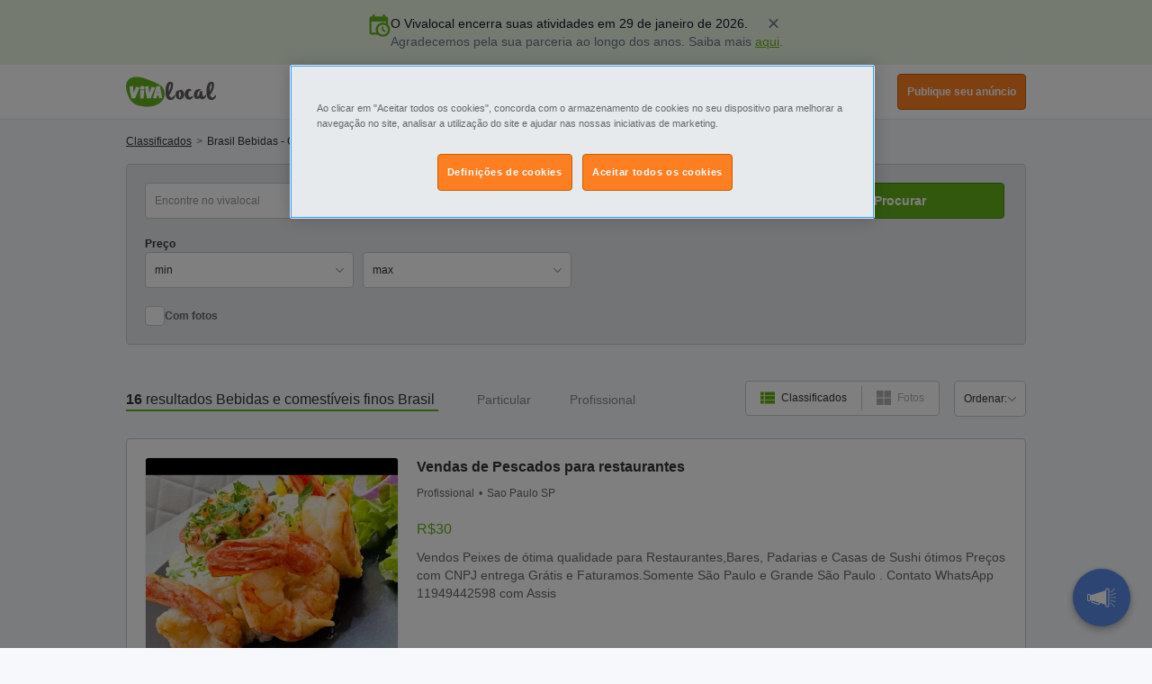

--- FILE ---
content_type: text/html; charset=UTF-8
request_url: https://www.vivalocal.com/banquete-comida/br
body_size: 62952
content:
<!DOCTYPE html><html xmlns="http://www.w3.org/1999/xhtml" lang="pt"><head><script>(function(w,i,g){w[g]=w[g]||[];if(typeof w[g].push=='function')w[g].push(i)})
(window,'GTM-M7ZFTZ','google_tags_first_party');</script><script>(function(w,d,s,l){w[l]=w[l]||[];(function(){w[l].push(arguments);})('set', 'developer_id.dY2E1Nz', true);
		var f=d.getElementsByTagName(s)[0],
		j=d.createElement(s);j.async=true;j.src='/cfgtg/';
		f.parentNode.insertBefore(j,f);
		})(window,document,'script','dataLayer');</script><!-- Generated January 18, 2026, 11:21 pm on  --><title>Bolo Brasil, doces e salgados Brasil, bebidas Brasil - Vivalocal</title><meta http-equiv="Content-Type" content="text/html; charset=utf-8" /><script type="text/javascript">(window.NREUM||(NREUM={})).init={privacy:{cookies_enabled:true},ajax:{deny_list:[]},session_trace:{sampling_rate:10.0,mode:"FIXED_RATE",enabled:true,error_sampling_rate:100.0},feature_flags:["soft_nav"],performance:{capture_marks:false,capture_detail:false,capture_measures:true},browser_consent_mode:{enabled:false}};(window.NREUM||(NREUM={})).loader_config={xpid:"VwcCVFBWGwIFU1FTAAkDXl0=",licenseKey:"cf5e25fd38",applicationID:"1570178489",browserID:"1588984371"};;/*! For license information please see nr-loader-spa-1.308.0.min.js.LICENSE.txt */
(()=>{var e,t,r={384:(e,t,r)=>{"use strict";r.d(t,{NT:()=>a,US:()=>u,Zm:()=>o,bQ:()=>d,dV:()=>c,pV:()=>l});var n=r(6154),i=r(1863),s=r(1910);const a={beacon:"bam.nr-data.net",errorBeacon:"bam.nr-data.net"};function o(){return n.gm.NREUM||(n.gm.NREUM={}),void 0===n.gm.newrelic&&(n.gm.newrelic=n.gm.NREUM),n.gm.NREUM}function c(){let e=o();return e.o||(e.o={ST:n.gm.setTimeout,SI:n.gm.setImmediate||n.gm.setInterval,CT:n.gm.clearTimeout,XHR:n.gm.XMLHttpRequest,REQ:n.gm.Request,EV:n.gm.Event,PR:n.gm.Promise,MO:n.gm.MutationObserver,FETCH:n.gm.fetch,WS:n.gm.WebSocket},(0,s.i)(...Object.values(e.o))),e}function d(e,t){let r=o();r.initializedAgents??={},t.initializedAt={ms:(0,i.t)(),date:new Date},r.initializedAgents[e]=t}function u(e,t){o()[e]=t}function l(){return function(){let e=o();const t=e.info||{};e.info={beacon:a.beacon,errorBeacon:a.errorBeacon,...t}}(),function(){let e=o();const t=e.init||{};e.init={...t}}(),c(),function(){let e=o();const t=e.loader_config||{};e.loader_config={...t}}(),o()}},782:(e,t,r)=>{"use strict";r.d(t,{T:()=>n});const n=r(860).K7.pageViewTiming},860:(e,t,r)=>{"use strict";r.d(t,{$J:()=>u,K7:()=>c,P3:()=>d,XX:()=>i,Yy:()=>o,df:()=>s,qY:()=>n,v4:()=>a});const n="events",i="jserrors",s="browser/blobs",a="rum",o="browser/logs",c={ajax:"ajax",genericEvents:"generic_events",jserrors:i,logging:"logging",metrics:"metrics",pageAction:"page_action",pageViewEvent:"page_view_event",pageViewTiming:"page_view_timing",sessionReplay:"session_replay",sessionTrace:"session_trace",softNav:"soft_navigations",spa:"spa"},d={[c.pageViewEvent]:1,[c.pageViewTiming]:2,[c.metrics]:3,[c.jserrors]:4,[c.spa]:5,[c.ajax]:6,[c.sessionTrace]:7,[c.softNav]:8,[c.sessionReplay]:9,[c.logging]:10,[c.genericEvents]:11},u={[c.pageViewEvent]:a,[c.pageViewTiming]:n,[c.ajax]:n,[c.spa]:n,[c.softNav]:n,[c.metrics]:i,[c.jserrors]:i,[c.sessionTrace]:s,[c.sessionReplay]:s,[c.logging]:o,[c.genericEvents]:"ins"}},944:(e,t,r)=>{"use strict";r.d(t,{R:()=>i});var n=r(3241);function i(e,t){"function"==typeof console.debug&&(console.debug("New Relic Warning: https://github.com/newrelic/newrelic-browser-agent/blob/main/docs/warning-codes.md#".concat(e),t),(0,n.W)({agentIdentifier:null,drained:null,type:"data",name:"warn",feature:"warn",data:{code:e,secondary:t}}))}},993:(e,t,r)=>{"use strict";r.d(t,{A$:()=>s,ET:()=>a,TZ:()=>o,p_:()=>i});var n=r(860);const i={ERROR:"ERROR",WARN:"WARN",INFO:"INFO",DEBUG:"DEBUG",TRACE:"TRACE"},s={OFF:0,ERROR:1,WARN:2,INFO:3,DEBUG:4,TRACE:5},a="log",o=n.K7.logging},1541:(e,t,r)=>{"use strict";r.d(t,{U:()=>i,f:()=>n});const n={MFE:"MFE",BA:"BA"};function i(e,t){if(2!==t?.harvestEndpointVersion)return{};const r=t.agentRef.runtime.appMetadata.agents[0].entityGuid;return e?{"source.id":e.id,"source.name":e.name,"source.type":e.type,"parent.id":e.parent?.id||r,"parent.type":e.parent?.type||n.BA}:{"entity.guid":r,appId:t.agentRef.info.applicationID}}},1687:(e,t,r)=>{"use strict";r.d(t,{Ak:()=>d,Ze:()=>h,x3:()=>u});var n=r(3241),i=r(7836),s=r(3606),a=r(860),o=r(2646);const c={};function d(e,t){const r={staged:!1,priority:a.P3[t]||0};l(e),c[e].get(t)||c[e].set(t,r)}function u(e,t){e&&c[e]&&(c[e].get(t)&&c[e].delete(t),p(e,t,!1),c[e].size&&f(e))}function l(e){if(!e)throw new Error("agentIdentifier required");c[e]||(c[e]=new Map)}function h(e="",t="feature",r=!1){if(l(e),!e||!c[e].get(t)||r)return p(e,t);c[e].get(t).staged=!0,f(e)}function f(e){const t=Array.from(c[e]);t.every(([e,t])=>t.staged)&&(t.sort((e,t)=>e[1].priority-t[1].priority),t.forEach(([t])=>{c[e].delete(t),p(e,t)}))}function p(e,t,r=!0){const a=e?i.ee.get(e):i.ee,c=s.i.handlers;if(!a.aborted&&a.backlog&&c){if((0,n.W)({agentIdentifier:e,type:"lifecycle",name:"drain",feature:t}),r){const e=a.backlog[t],r=c[t];if(r){for(let t=0;e&&t<e.length;++t)g(e[t],r);Object.entries(r).forEach(([e,t])=>{Object.values(t||{}).forEach(t=>{t[0]?.on&&t[0]?.context()instanceof o.y&&t[0].on(e,t[1])})})}}a.isolatedBacklog||delete c[t],a.backlog[t]=null,a.emit("drain-"+t,[])}}function g(e,t){var r=e[1];Object.values(t[r]||{}).forEach(t=>{var r=e[0];if(t[0]===r){var n=t[1],i=e[3],s=e[2];n.apply(i,s)}})}},1738:(e,t,r)=>{"use strict";r.d(t,{U:()=>f,Y:()=>h});var n=r(3241),i=r(9908),s=r(1863),a=r(944),o=r(5701),c=r(3969),d=r(8362),u=r(860),l=r(4261);function h(e,t,r,s){const h=s||r;!h||h[e]&&h[e]!==d.d.prototype[e]||(h[e]=function(){(0,i.p)(c.xV,["API/"+e+"/called"],void 0,u.K7.metrics,r.ee),(0,n.W)({agentIdentifier:r.agentIdentifier,drained:!!o.B?.[r.agentIdentifier],type:"data",name:"api",feature:l.Pl+e,data:{}});try{return t.apply(this,arguments)}catch(e){(0,a.R)(23,e)}})}function f(e,t,r,n,a){const o=e.info;null===r?delete o.jsAttributes[t]:o.jsAttributes[t]=r,(a||null===r)&&(0,i.p)(l.Pl+n,[(0,s.t)(),t,r],void 0,"session",e.ee)}},1741:(e,t,r)=>{"use strict";r.d(t,{W:()=>s});var n=r(944),i=r(4261);class s{#e(e,...t){if(this[e]!==s.prototype[e])return this[e](...t);(0,n.R)(35,e)}addPageAction(e,t){return this.#e(i.hG,e,t)}register(e){return this.#e(i.eY,e)}recordCustomEvent(e,t){return this.#e(i.fF,e,t)}setPageViewName(e,t){return this.#e(i.Fw,e,t)}setCustomAttribute(e,t,r){return this.#e(i.cD,e,t,r)}noticeError(e,t){return this.#e(i.o5,e,t)}setUserId(e,t=!1){return this.#e(i.Dl,e,t)}setApplicationVersion(e){return this.#e(i.nb,e)}setErrorHandler(e){return this.#e(i.bt,e)}addRelease(e,t){return this.#e(i.k6,e,t)}log(e,t){return this.#e(i.$9,e,t)}start(){return this.#e(i.d3)}finished(e){return this.#e(i.BL,e)}recordReplay(){return this.#e(i.CH)}pauseReplay(){return this.#e(i.Tb)}addToTrace(e){return this.#e(i.U2,e)}setCurrentRouteName(e){return this.#e(i.PA,e)}interaction(e){return this.#e(i.dT,e)}wrapLogger(e,t,r){return this.#e(i.Wb,e,t,r)}measure(e,t){return this.#e(i.V1,e,t)}consent(e){return this.#e(i.Pv,e)}}},1863:(e,t,r)=>{"use strict";function n(){return Math.floor(performance.now())}r.d(t,{t:()=>n})},1910:(e,t,r)=>{"use strict";r.d(t,{i:()=>s});var n=r(944);const i=new Map;function s(...e){return e.every(e=>{if(i.has(e))return i.get(e);const t="function"==typeof e?e.toString():"",r=t.includes("[native code]"),s=t.includes("nrWrapper");return r||s||(0,n.R)(64,e?.name||t),i.set(e,r),r})}},2555:(e,t,r)=>{"use strict";r.d(t,{D:()=>o,f:()=>a});var n=r(384),i=r(8122);const s={beacon:n.NT.beacon,errorBeacon:n.NT.errorBeacon,licenseKey:void 0,applicationID:void 0,sa:void 0,queueTime:void 0,applicationTime:void 0,ttGuid:void 0,user:void 0,account:void 0,product:void 0,extra:void 0,jsAttributes:{},userAttributes:void 0,atts:void 0,transactionName:void 0,tNamePlain:void 0};function a(e){try{return!!e.licenseKey&&!!e.errorBeacon&&!!e.applicationID}catch(e){return!1}}const o=e=>(0,i.a)(e,s)},2614:(e,t,r)=>{"use strict";r.d(t,{BB:()=>a,H3:()=>n,g:()=>d,iL:()=>c,tS:()=>o,uh:()=>i,wk:()=>s});const n="NRBA",i="SESSION",s=144e5,a=18e5,o={STARTED:"session-started",PAUSE:"session-pause",RESET:"session-reset",RESUME:"session-resume",UPDATE:"session-update"},c={SAME_TAB:"same-tab",CROSS_TAB:"cross-tab"},d={OFF:0,FULL:1,ERROR:2}},2646:(e,t,r)=>{"use strict";r.d(t,{y:()=>n});class n{constructor(e){this.contextId=e}}},2843:(e,t,r)=>{"use strict";r.d(t,{G:()=>s,u:()=>i});var n=r(3878);function i(e,t=!1,r,i){(0,n.DD)("visibilitychange",function(){if(t)return void("hidden"===document.visibilityState&&e());e(document.visibilityState)},r,i)}function s(e,t,r){(0,n.sp)("pagehide",e,t,r)}},3241:(e,t,r)=>{"use strict";r.d(t,{W:()=>s});var n=r(6154);const i="newrelic";function s(e={}){try{n.gm.dispatchEvent(new CustomEvent(i,{detail:e}))}catch(e){}}},3304:(e,t,r)=>{"use strict";r.d(t,{A:()=>s});var n=r(7836);const i=()=>{const e=new WeakSet;return(t,r)=>{if("object"==typeof r&&null!==r){if(e.has(r))return;e.add(r)}return r}};function s(e){try{return JSON.stringify(e,i())??""}catch(e){try{n.ee.emit("internal-error",[e])}catch(e){}return""}}},3333:(e,t,r)=>{"use strict";r.d(t,{$v:()=>u,TZ:()=>n,Xh:()=>c,Zp:()=>i,kd:()=>d,mq:()=>o,nf:()=>a,qN:()=>s});const n=r(860).K7.genericEvents,i=["auxclick","click","copy","keydown","paste","scrollend"],s=["focus","blur"],a=4,o=1e3,c=2e3,d=["PageAction","UserAction","BrowserPerformance"],u={RESOURCES:"experimental.resources",REGISTER:"register"}},3434:(e,t,r)=>{"use strict";r.d(t,{Jt:()=>s,YM:()=>d});var n=r(7836),i=r(5607);const s="nr@original:".concat(i.W),a=50;var o=Object.prototype.hasOwnProperty,c=!1;function d(e,t){return e||(e=n.ee),r.inPlace=function(e,t,n,i,s){n||(n="");const a="-"===n.charAt(0);for(let o=0;o<t.length;o++){const c=t[o],d=e[c];l(d)||(e[c]=r(d,a?c+n:n,i,c,s))}},r.flag=s,r;function r(t,r,n,c,d){return l(t)?t:(r||(r=""),nrWrapper[s]=t,function(e,t,r){if(Object.defineProperty&&Object.keys)try{return Object.keys(e).forEach(function(r){Object.defineProperty(t,r,{get:function(){return e[r]},set:function(t){return e[r]=t,t}})}),t}catch(e){u([e],r)}for(var n in e)o.call(e,n)&&(t[n]=e[n])}(t,nrWrapper,e),nrWrapper);function nrWrapper(){var s,o,l,h;let f;try{o=this,s=[...arguments],l="function"==typeof n?n(s,o):n||{}}catch(t){u([t,"",[s,o,c],l],e)}i(r+"start",[s,o,c],l,d);const p=performance.now();let g;try{return h=t.apply(o,s),g=performance.now(),h}catch(e){throw g=performance.now(),i(r+"err",[s,o,e],l,d),f=e,f}finally{const e=g-p,t={start:p,end:g,duration:e,isLongTask:e>=a,methodName:c,thrownError:f};t.isLongTask&&i("long-task",[t,o],l,d),i(r+"end",[s,o,h],l,d)}}}function i(r,n,i,s){if(!c||t){var a=c;c=!0;try{e.emit(r,n,i,t,s)}catch(t){u([t,r,n,i],e)}c=a}}}function u(e,t){t||(t=n.ee);try{t.emit("internal-error",e)}catch(e){}}function l(e){return!(e&&"function"==typeof e&&e.apply&&!e[s])}},3606:(e,t,r)=>{"use strict";r.d(t,{i:()=>s});var n=r(9908);s.on=a;var i=s.handlers={};function s(e,t,r,s){a(s||n.d,i,e,t,r)}function a(e,t,r,i,s){s||(s="feature"),e||(e=n.d);var a=t[s]=t[s]||{};(a[r]=a[r]||[]).push([e,i])}},3738:(e,t,r)=>{"use strict";r.d(t,{He:()=>i,Kp:()=>o,Lc:()=>d,Rz:()=>u,TZ:()=>n,bD:()=>s,d3:()=>a,jx:()=>l,sl:()=>h,uP:()=>c});const n=r(860).K7.sessionTrace,i="bstResource",s="resource",a="-start",o="-end",c="fn"+a,d="fn"+o,u="pushState",l=1e3,h=3e4},3785:(e,t,r)=>{"use strict";r.d(t,{R:()=>c,b:()=>d});var n=r(9908),i=r(1863),s=r(860),a=r(3969),o=r(993);function c(e,t,r={},c=o.p_.INFO,d=!0,u,l=(0,i.t)()){(0,n.p)(a.xV,["API/logging/".concat(c.toLowerCase(),"/called")],void 0,s.K7.metrics,e),(0,n.p)(o.ET,[l,t,r,c,d,u],void 0,s.K7.logging,e)}function d(e){return"string"==typeof e&&Object.values(o.p_).some(t=>t===e.toUpperCase().trim())}},3878:(e,t,r)=>{"use strict";function n(e,t){return{capture:e,passive:!1,signal:t}}function i(e,t,r=!1,i){window.addEventListener(e,t,n(r,i))}function s(e,t,r=!1,i){document.addEventListener(e,t,n(r,i))}r.d(t,{DD:()=>s,jT:()=>n,sp:()=>i})},3962:(e,t,r)=>{"use strict";r.d(t,{AM:()=>a,O2:()=>l,OV:()=>s,Qu:()=>h,TZ:()=>c,ih:()=>f,pP:()=>o,t1:()=>u,tC:()=>i,wD:()=>d});var n=r(860);const i=["click","keydown","submit"],s="popstate",a="api",o="initialPageLoad",c=n.K7.softNav,d=5e3,u=500,l={INITIAL_PAGE_LOAD:"",ROUTE_CHANGE:1,UNSPECIFIED:2},h={INTERACTION:1,AJAX:2,CUSTOM_END:3,CUSTOM_TRACER:4},f={IP:"in progress",PF:"pending finish",FIN:"finished",CAN:"cancelled"}},3969:(e,t,r)=>{"use strict";r.d(t,{TZ:()=>n,XG:()=>o,rs:()=>i,xV:()=>a,z_:()=>s});const n=r(860).K7.metrics,i="sm",s="cm",a="storeSupportabilityMetrics",o="storeEventMetrics"},4234:(e,t,r)=>{"use strict";r.d(t,{W:()=>s});var n=r(7836),i=r(1687);class s{constructor(e,t){this.agentIdentifier=e,this.ee=n.ee.get(e),this.featureName=t,this.blocked=!1}deregisterDrain(){(0,i.x3)(this.agentIdentifier,this.featureName)}}},4261:(e,t,r)=>{"use strict";r.d(t,{$9:()=>u,BL:()=>c,CH:()=>p,Dl:()=>R,Fw:()=>w,PA:()=>v,Pl:()=>n,Pv:()=>A,Tb:()=>h,U2:()=>a,V1:()=>E,Wb:()=>T,bt:()=>y,cD:()=>b,d3:()=>x,dT:()=>d,eY:()=>g,fF:()=>f,hG:()=>s,hw:()=>i,k6:()=>o,nb:()=>m,o5:()=>l});const n="api-",i=n+"ixn-",s="addPageAction",a="addToTrace",o="addRelease",c="finished",d="interaction",u="log",l="noticeError",h="pauseReplay",f="recordCustomEvent",p="recordReplay",g="register",m="setApplicationVersion",v="setCurrentRouteName",b="setCustomAttribute",y="setErrorHandler",w="setPageViewName",R="setUserId",x="start",T="wrapLogger",E="measure",A="consent"},5205:(e,t,r)=>{"use strict";r.d(t,{j:()=>S});var n=r(384),i=r(1741);var s=r(2555),a=r(3333);const o=e=>{if(!e||"string"!=typeof e)return!1;try{document.createDocumentFragment().querySelector(e)}catch{return!1}return!0};var c=r(2614),d=r(944),u=r(8122);const l="[data-nr-mask]",h=e=>(0,u.a)(e,(()=>{const e={feature_flags:[],experimental:{allow_registered_children:!1,resources:!1},mask_selector:"*",block_selector:"[data-nr-block]",mask_input_options:{color:!1,date:!1,"datetime-local":!1,email:!1,month:!1,number:!1,range:!1,search:!1,tel:!1,text:!1,time:!1,url:!1,week:!1,textarea:!1,select:!1,password:!0}};return{ajax:{deny_list:void 0,block_internal:!0,enabled:!0,autoStart:!0},api:{get allow_registered_children(){return e.feature_flags.includes(a.$v.REGISTER)||e.experimental.allow_registered_children},set allow_registered_children(t){e.experimental.allow_registered_children=t},duplicate_registered_data:!1},browser_consent_mode:{enabled:!1},distributed_tracing:{enabled:void 0,exclude_newrelic_header:void 0,cors_use_newrelic_header:void 0,cors_use_tracecontext_headers:void 0,allowed_origins:void 0},get feature_flags(){return e.feature_flags},set feature_flags(t){e.feature_flags=t},generic_events:{enabled:!0,autoStart:!0},harvest:{interval:30},jserrors:{enabled:!0,autoStart:!0},logging:{enabled:!0,autoStart:!0},metrics:{enabled:!0,autoStart:!0},obfuscate:void 0,page_action:{enabled:!0},page_view_event:{enabled:!0,autoStart:!0},page_view_timing:{enabled:!0,autoStart:!0},performance:{capture_marks:!1,capture_measures:!1,capture_detail:!0,resources:{get enabled(){return e.feature_flags.includes(a.$v.RESOURCES)||e.experimental.resources},set enabled(t){e.experimental.resources=t},asset_types:[],first_party_domains:[],ignore_newrelic:!0}},privacy:{cookies_enabled:!0},proxy:{assets:void 0,beacon:void 0},session:{expiresMs:c.wk,inactiveMs:c.BB},session_replay:{autoStart:!0,enabled:!1,preload:!1,sampling_rate:10,error_sampling_rate:100,collect_fonts:!1,inline_images:!1,fix_stylesheets:!0,mask_all_inputs:!0,get mask_text_selector(){return e.mask_selector},set mask_text_selector(t){o(t)?e.mask_selector="".concat(t,",").concat(l):""===t||null===t?e.mask_selector=l:(0,d.R)(5,t)},get block_class(){return"nr-block"},get ignore_class(){return"nr-ignore"},get mask_text_class(){return"nr-mask"},get block_selector(){return e.block_selector},set block_selector(t){o(t)?e.block_selector+=",".concat(t):""!==t&&(0,d.R)(6,t)},get mask_input_options(){return e.mask_input_options},set mask_input_options(t){t&&"object"==typeof t?e.mask_input_options={...t,password:!0}:(0,d.R)(7,t)}},session_trace:{enabled:!0,autoStart:!0},soft_navigations:{enabled:!0,autoStart:!0},spa:{enabled:!0,autoStart:!0},ssl:void 0,user_actions:{enabled:!0,elementAttributes:["id","className","tagName","type"]}}})());var f=r(6154),p=r(9324);let g=0;const m={buildEnv:p.F3,distMethod:p.Xs,version:p.xv,originTime:f.WN},v={consented:!1},b={appMetadata:{},get consented(){return this.session?.state?.consent||v.consented},set consented(e){v.consented=e},customTransaction:void 0,denyList:void 0,disabled:!1,harvester:void 0,isolatedBacklog:!1,isRecording:!1,loaderType:void 0,maxBytes:3e4,obfuscator:void 0,onerror:void 0,ptid:void 0,releaseIds:{},session:void 0,timeKeeper:void 0,registeredEntities:[],jsAttributesMetadata:{bytes:0},get harvestCount(){return++g}},y=e=>{const t=(0,u.a)(e,b),r=Object.keys(m).reduce((e,t)=>(e[t]={value:m[t],writable:!1,configurable:!0,enumerable:!0},e),{});return Object.defineProperties(t,r)};var w=r(5701);const R=e=>{const t=e.startsWith("http");e+="/",r.p=t?e:"https://"+e};var x=r(7836),T=r(3241);const E={accountID:void 0,trustKey:void 0,agentID:void 0,licenseKey:void 0,applicationID:void 0,xpid:void 0},A=e=>(0,u.a)(e,E),_=new Set;function S(e,t={},r,a){let{init:o,info:c,loader_config:d,runtime:u={},exposed:l=!0}=t;if(!c){const e=(0,n.pV)();o=e.init,c=e.info,d=e.loader_config}e.init=h(o||{}),e.loader_config=A(d||{}),c.jsAttributes??={},f.bv&&(c.jsAttributes.isWorker=!0),e.info=(0,s.D)(c);const p=e.init,g=[c.beacon,c.errorBeacon];_.has(e.agentIdentifier)||(p.proxy.assets&&(R(p.proxy.assets),g.push(p.proxy.assets)),p.proxy.beacon&&g.push(p.proxy.beacon),e.beacons=[...g],function(e){const t=(0,n.pV)();Object.getOwnPropertyNames(i.W.prototype).forEach(r=>{const n=i.W.prototype[r];if("function"!=typeof n||"constructor"===n)return;let s=t[r];e[r]&&!1!==e.exposed&&"micro-agent"!==e.runtime?.loaderType&&(t[r]=(...t)=>{const n=e[r](...t);return s?s(...t):n})})}(e),(0,n.US)("activatedFeatures",w.B)),u.denyList=[...p.ajax.deny_list||[],...p.ajax.block_internal?g:[]],u.ptid=e.agentIdentifier,u.loaderType=r,e.runtime=y(u),_.has(e.agentIdentifier)||(e.ee=x.ee.get(e.agentIdentifier),e.exposed=l,(0,T.W)({agentIdentifier:e.agentIdentifier,drained:!!w.B?.[e.agentIdentifier],type:"lifecycle",name:"initialize",feature:void 0,data:e.config})),_.add(e.agentIdentifier)}},5270:(e,t,r)=>{"use strict";r.d(t,{Aw:()=>a,SR:()=>s,rF:()=>o});var n=r(384),i=r(7767);function s(e){return!!(0,n.dV)().o.MO&&(0,i.V)(e)&&!0===e?.session_trace.enabled}function a(e){return!0===e?.session_replay.preload&&s(e)}function o(e,t){try{if("string"==typeof t?.type){if("password"===t.type.toLowerCase())return"*".repeat(e?.length||0);if(void 0!==t?.dataset?.nrUnmask||t?.classList?.contains("nr-unmask"))return e}}catch(e){}return"string"==typeof e?e.replace(/[\S]/g,"*"):"*".repeat(e?.length||0)}},5289:(e,t,r)=>{"use strict";r.d(t,{GG:()=>a,Qr:()=>c,sB:()=>o});var n=r(3878),i=r(6389);function s(){return"undefined"==typeof document||"complete"===document.readyState}function a(e,t){if(s())return e();const r=(0,i.J)(e),a=setInterval(()=>{s()&&(clearInterval(a),r())},500);(0,n.sp)("load",r,t)}function o(e){if(s())return e();(0,n.DD)("DOMContentLoaded",e)}function c(e){if(s())return e();(0,n.sp)("popstate",e)}},5607:(e,t,r)=>{"use strict";r.d(t,{W:()=>n});const n=(0,r(9566).bz)()},5701:(e,t,r)=>{"use strict";r.d(t,{B:()=>s,t:()=>a});var n=r(3241);const i=new Set,s={};function a(e,t){const r=t.agentIdentifier;s[r]??={},e&&"object"==typeof e&&(i.has(r)||(t.ee.emit("rumresp",[e]),s[r]=e,i.add(r),(0,n.W)({agentIdentifier:r,loaded:!0,drained:!0,type:"lifecycle",name:"load",feature:void 0,data:e})))}},6154:(e,t,r)=>{"use strict";r.d(t,{OF:()=>d,RI:()=>i,WN:()=>h,bv:()=>s,eN:()=>f,gm:()=>a,lR:()=>l,m:()=>c,mw:()=>o,sb:()=>u});var n=r(1863);const i="undefined"!=typeof window&&!!window.document,s="undefined"!=typeof WorkerGlobalScope&&("undefined"!=typeof self&&self instanceof WorkerGlobalScope&&self.navigator instanceof WorkerNavigator||"undefined"!=typeof globalThis&&globalThis instanceof WorkerGlobalScope&&globalThis.navigator instanceof WorkerNavigator),a=i?window:"undefined"!=typeof WorkerGlobalScope&&("undefined"!=typeof self&&self instanceof WorkerGlobalScope&&self||"undefined"!=typeof globalThis&&globalThis instanceof WorkerGlobalScope&&globalThis),o=Boolean("hidden"===a?.document?.visibilityState),c=""+a?.location,d=/iPad|iPhone|iPod/.test(a.navigator?.userAgent),u=d&&"undefined"==typeof SharedWorker,l=(()=>{const e=a.navigator?.userAgent?.match(/Firefox[/\s](\d+\.\d+)/);return Array.isArray(e)&&e.length>=2?+e[1]:0})(),h=Date.now()-(0,n.t)(),f=()=>"undefined"!=typeof PerformanceNavigationTiming&&a?.performance?.getEntriesByType("navigation")?.[0]?.responseStart},6344:(e,t,r)=>{"use strict";r.d(t,{BB:()=>u,Qb:()=>l,TZ:()=>i,Ug:()=>a,Vh:()=>s,_s:()=>o,bc:()=>d,yP:()=>c});var n=r(2614);const i=r(860).K7.sessionReplay,s="errorDuringReplay",a=.12,o={DomContentLoaded:0,Load:1,FullSnapshot:2,IncrementalSnapshot:3,Meta:4,Custom:5},c={[n.g.ERROR]:15e3,[n.g.FULL]:3e5,[n.g.OFF]:0},d={RESET:{message:"Session was reset",sm:"Reset"},IMPORT:{message:"Recorder failed to import",sm:"Import"},TOO_MANY:{message:"429: Too Many Requests",sm:"Too-Many"},TOO_BIG:{message:"Payload was too large",sm:"Too-Big"},CROSS_TAB:{message:"Session Entity was set to OFF on another tab",sm:"Cross-Tab"},ENTITLEMENTS:{message:"Session Replay is not allowed and will not be started",sm:"Entitlement"}},u=5e3,l={API:"api",RESUME:"resume",SWITCH_TO_FULL:"switchToFull",INITIALIZE:"initialize",PRELOAD:"preload"}},6389:(e,t,r)=>{"use strict";function n(e,t=500,r={}){const n=r?.leading||!1;let i;return(...r)=>{n&&void 0===i&&(e.apply(this,r),i=setTimeout(()=>{i=clearTimeout(i)},t)),n||(clearTimeout(i),i=setTimeout(()=>{e.apply(this,r)},t))}}function i(e){let t=!1;return(...r)=>{t||(t=!0,e.apply(this,r))}}r.d(t,{J:()=>i,s:()=>n})},6630:(e,t,r)=>{"use strict";r.d(t,{T:()=>n});const n=r(860).K7.pageViewEvent},6774:(e,t,r)=>{"use strict";r.d(t,{T:()=>n});const n=r(860).K7.jserrors},7295:(e,t,r)=>{"use strict";r.d(t,{Xv:()=>a,gX:()=>i,iW:()=>s});var n=[];function i(e){if(!e||s(e))return!1;if(0===n.length)return!0;if("*"===n[0].hostname)return!1;for(var t=0;t<n.length;t++){var r=n[t];if(r.hostname.test(e.hostname)&&r.pathname.test(e.pathname))return!1}return!0}function s(e){return void 0===e.hostname}function a(e){if(n=[],e&&e.length)for(var t=0;t<e.length;t++){let r=e[t];if(!r)continue;if("*"===r)return void(n=[{hostname:"*"}]);0===r.indexOf("http://")?r=r.substring(7):0===r.indexOf("https://")&&(r=r.substring(8));const i=r.indexOf("/");let s,a;i>0?(s=r.substring(0,i),a=r.substring(i)):(s=r,a="*");let[c]=s.split(":");n.push({hostname:o(c),pathname:o(a,!0)})}}function o(e,t=!1){const r=e.replace(/[.+?^${}()|[\]\\]/g,e=>"\\"+e).replace(/\*/g,".*?");return new RegExp((t?"^":"")+r+"$")}},7485:(e,t,r)=>{"use strict";r.d(t,{D:()=>i});var n=r(6154);function i(e){if(0===(e||"").indexOf("data:"))return{protocol:"data"};try{const t=new URL(e,location.href),r={port:t.port,hostname:t.hostname,pathname:t.pathname,search:t.search,protocol:t.protocol.slice(0,t.protocol.indexOf(":")),sameOrigin:t.protocol===n.gm?.location?.protocol&&t.host===n.gm?.location?.host};return r.port&&""!==r.port||("http:"===t.protocol&&(r.port="80"),"https:"===t.protocol&&(r.port="443")),r.pathname&&""!==r.pathname?r.pathname.startsWith("/")||(r.pathname="/".concat(r.pathname)):r.pathname="/",r}catch(e){return{}}}},7699:(e,t,r)=>{"use strict";r.d(t,{It:()=>s,KC:()=>o,No:()=>i,qh:()=>a});var n=r(860);const i=16e3,s=1e6,a="SESSION_ERROR",o={[n.K7.logging]:!0,[n.K7.genericEvents]:!1,[n.K7.jserrors]:!1,[n.K7.ajax]:!1}},7767:(e,t,r)=>{"use strict";r.d(t,{V:()=>i});var n=r(6154);const i=e=>n.RI&&!0===e?.privacy.cookies_enabled},7836:(e,t,r)=>{"use strict";r.d(t,{P:()=>o,ee:()=>c});var n=r(384),i=r(8990),s=r(2646),a=r(5607);const o="nr@context:".concat(a.W),c=function e(t,r){var n={},a={},u={},l=!1;try{l=16===r.length&&d.initializedAgents?.[r]?.runtime.isolatedBacklog}catch(e){}var h={on:p,addEventListener:p,removeEventListener:function(e,t){var r=n[e];if(!r)return;for(var i=0;i<r.length;i++)r[i]===t&&r.splice(i,1)},emit:function(e,r,n,i,s){!1!==s&&(s=!0);if(c.aborted&&!i)return;t&&s&&t.emit(e,r,n);var o=f(n);g(e).forEach(e=>{e.apply(o,r)});var d=v()[a[e]];d&&d.push([h,e,r,o]);return o},get:m,listeners:g,context:f,buffer:function(e,t){const r=v();if(t=t||"feature",h.aborted)return;Object.entries(e||{}).forEach(([e,n])=>{a[n]=t,t in r||(r[t]=[])})},abort:function(){h._aborted=!0,Object.keys(h.backlog).forEach(e=>{delete h.backlog[e]})},isBuffering:function(e){return!!v()[a[e]]},debugId:r,backlog:l?{}:t&&"object"==typeof t.backlog?t.backlog:{},isolatedBacklog:l};return Object.defineProperty(h,"aborted",{get:()=>{let e=h._aborted||!1;return e||(t&&(e=t.aborted),e)}}),h;function f(e){return e&&e instanceof s.y?e:e?(0,i.I)(e,o,()=>new s.y(o)):new s.y(o)}function p(e,t){n[e]=g(e).concat(t)}function g(e){return n[e]||[]}function m(t){return u[t]=u[t]||e(h,t)}function v(){return h.backlog}}(void 0,"globalEE"),d=(0,n.Zm)();d.ee||(d.ee=c)},8122:(e,t,r)=>{"use strict";r.d(t,{a:()=>i});var n=r(944);function i(e,t){try{if(!e||"object"!=typeof e)return(0,n.R)(3);if(!t||"object"!=typeof t)return(0,n.R)(4);const r=Object.create(Object.getPrototypeOf(t),Object.getOwnPropertyDescriptors(t)),s=0===Object.keys(r).length?e:r;for(let a in s)if(void 0!==e[a])try{if(null===e[a]){r[a]=null;continue}Array.isArray(e[a])&&Array.isArray(t[a])?r[a]=Array.from(new Set([...e[a],...t[a]])):"object"==typeof e[a]&&"object"==typeof t[a]?r[a]=i(e[a],t[a]):r[a]=e[a]}catch(e){r[a]||(0,n.R)(1,e)}return r}catch(e){(0,n.R)(2,e)}}},8139:(e,t,r)=>{"use strict";r.d(t,{u:()=>h});var n=r(7836),i=r(3434),s=r(8990),a=r(6154);const o={},c=a.gm.XMLHttpRequest,d="addEventListener",u="removeEventListener",l="nr@wrapped:".concat(n.P);function h(e){var t=function(e){return(e||n.ee).get("events")}(e);if(o[t.debugId]++)return t;o[t.debugId]=1;var r=(0,i.YM)(t,!0);function h(e){r.inPlace(e,[d,u],"-",p)}function p(e,t){return e[1]}return"getPrototypeOf"in Object&&(a.RI&&f(document,h),c&&f(c.prototype,h),f(a.gm,h)),t.on(d+"-start",function(e,t){var n=e[1];if(null!==n&&("function"==typeof n||"object"==typeof n)&&"newrelic"!==e[0]){var i=(0,s.I)(n,l,function(){var e={object:function(){if("function"!=typeof n.handleEvent)return;return n.handleEvent.apply(n,arguments)},function:n}[typeof n];return e?r(e,"fn-",null,e.name||"anonymous"):n});this.wrapped=e[1]=i}}),t.on(u+"-start",function(e){e[1]=this.wrapped||e[1]}),t}function f(e,t,...r){let n=e;for(;"object"==typeof n&&!Object.prototype.hasOwnProperty.call(n,d);)n=Object.getPrototypeOf(n);n&&t(n,...r)}},8362:(e,t,r)=>{"use strict";r.d(t,{d:()=>s});var n=r(9566),i=r(1741);class s extends i.W{agentIdentifier=(0,n.LA)(16)}},8374:(e,t,r)=>{r.nc=(()=>{try{return document?.currentScript?.nonce}catch(e){}return""})()},8990:(e,t,r)=>{"use strict";r.d(t,{I:()=>i});var n=Object.prototype.hasOwnProperty;function i(e,t,r){if(n.call(e,t))return e[t];var i=r();if(Object.defineProperty&&Object.keys)try{return Object.defineProperty(e,t,{value:i,writable:!0,enumerable:!1}),i}catch(e){}return e[t]=i,i}},9119:(e,t,r)=>{"use strict";r.d(t,{L:()=>s});var n=/([^?#]*)[^#]*(#[^?]*|$).*/,i=/([^?#]*)().*/;function s(e,t){return e?e.replace(t?n:i,"$1$2"):e}},9300:(e,t,r)=>{"use strict";r.d(t,{T:()=>n});const n=r(860).K7.ajax},9324:(e,t,r)=>{"use strict";r.d(t,{AJ:()=>a,F3:()=>i,Xs:()=>s,Yq:()=>o,xv:()=>n});const n="1.308.0",i="PROD",s="CDN",a="@newrelic/rrweb",o="1.0.1"},9566:(e,t,r)=>{"use strict";r.d(t,{LA:()=>o,ZF:()=>c,bz:()=>a,el:()=>d});var n=r(6154);const i="xxxxxxxx-xxxx-4xxx-yxxx-xxxxxxxxxxxx";function s(e,t){return e?15&e[t]:16*Math.random()|0}function a(){const e=n.gm?.crypto||n.gm?.msCrypto;let t,r=0;return e&&e.getRandomValues&&(t=e.getRandomValues(new Uint8Array(30))),i.split("").map(e=>"x"===e?s(t,r++).toString(16):"y"===e?(3&s()|8).toString(16):e).join("")}function o(e){const t=n.gm?.crypto||n.gm?.msCrypto;let r,i=0;t&&t.getRandomValues&&(r=t.getRandomValues(new Uint8Array(e)));const a=[];for(var o=0;o<e;o++)a.push(s(r,i++).toString(16));return a.join("")}function c(){return o(16)}function d(){return o(32)}},9908:(e,t,r)=>{"use strict";r.d(t,{d:()=>n,p:()=>i});var n=r(7836).ee.get("handle");function i(e,t,r,i,s){s?(s.buffer([e],i),s.emit(e,t,r)):(n.buffer([e],i),n.emit(e,t,r))}}},n={};function i(e){var t=n[e];if(void 0!==t)return t.exports;var s=n[e]={exports:{}};return r[e](s,s.exports,i),s.exports}i.m=r,i.d=(e,t)=>{for(var r in t)i.o(t,r)&&!i.o(e,r)&&Object.defineProperty(e,r,{enumerable:!0,get:t[r]})},i.f={},i.e=e=>Promise.all(Object.keys(i.f).reduce((t,r)=>(i.f[r](e,t),t),[])),i.u=e=>({212:"nr-spa-compressor",249:"nr-spa-recorder",478:"nr-spa"}[e]+"-1.308.0.min.js"),i.o=(e,t)=>Object.prototype.hasOwnProperty.call(e,t),e={},t="NRBA-1.308.0.PROD:",i.l=(r,n,s,a)=>{if(e[r])e[r].push(n);else{var o,c;if(void 0!==s)for(var d=document.getElementsByTagName("script"),u=0;u<d.length;u++){var l=d[u];if(l.getAttribute("src")==r||l.getAttribute("data-webpack")==t+s){o=l;break}}if(!o){c=!0;var h={478:"sha512-RSfSVnmHk59T/uIPbdSE0LPeqcEdF4/+XhfJdBuccH5rYMOEZDhFdtnh6X6nJk7hGpzHd9Ujhsy7lZEz/ORYCQ==",249:"sha512-ehJXhmntm85NSqW4MkhfQqmeKFulra3klDyY0OPDUE+sQ3GokHlPh1pmAzuNy//3j4ac6lzIbmXLvGQBMYmrkg==",212:"sha512-B9h4CR46ndKRgMBcK+j67uSR2RCnJfGefU+A7FrgR/k42ovXy5x/MAVFiSvFxuVeEk/pNLgvYGMp1cBSK/G6Fg=="};(o=document.createElement("script")).charset="utf-8",i.nc&&o.setAttribute("nonce",i.nc),o.setAttribute("data-webpack",t+s),o.src=r,0!==o.src.indexOf(window.location.origin+"/")&&(o.crossOrigin="anonymous"),h[a]&&(o.integrity=h[a])}e[r]=[n];var f=(t,n)=>{o.onerror=o.onload=null,clearTimeout(p);var i=e[r];if(delete e[r],o.parentNode&&o.parentNode.removeChild(o),i&&i.forEach(e=>e(n)),t)return t(n)},p=setTimeout(f.bind(null,void 0,{type:"timeout",target:o}),12e4);o.onerror=f.bind(null,o.onerror),o.onload=f.bind(null,o.onload),c&&document.head.appendChild(o)}},i.r=e=>{"undefined"!=typeof Symbol&&Symbol.toStringTag&&Object.defineProperty(e,Symbol.toStringTag,{value:"Module"}),Object.defineProperty(e,"__esModule",{value:!0})},i.p="https://js-agent.newrelic.com/",(()=>{var e={38:0,788:0};i.f.j=(t,r)=>{var n=i.o(e,t)?e[t]:void 0;if(0!==n)if(n)r.push(n[2]);else{var s=new Promise((r,i)=>n=e[t]=[r,i]);r.push(n[2]=s);var a=i.p+i.u(t),o=new Error;i.l(a,r=>{if(i.o(e,t)&&(0!==(n=e[t])&&(e[t]=void 0),n)){var s=r&&("load"===r.type?"missing":r.type),a=r&&r.target&&r.target.src;o.message="Loading chunk "+t+" failed: ("+s+": "+a+")",o.name="ChunkLoadError",o.type=s,o.request=a,n[1](o)}},"chunk-"+t,t)}};var t=(t,r)=>{var n,s,[a,o,c]=r,d=0;if(a.some(t=>0!==e[t])){for(n in o)i.o(o,n)&&(i.m[n]=o[n]);if(c)c(i)}for(t&&t(r);d<a.length;d++)s=a[d],i.o(e,s)&&e[s]&&e[s][0](),e[s]=0},r=self["webpackChunk:NRBA-1.308.0.PROD"]=self["webpackChunk:NRBA-1.308.0.PROD"]||[];r.forEach(t.bind(null,0)),r.push=t.bind(null,r.push.bind(r))})(),(()=>{"use strict";i(8374);var e=i(8362),t=i(860);const r=Object.values(t.K7);var n=i(5205);var s=i(9908),a=i(1863),o=i(4261),c=i(1738);var d=i(1687),u=i(4234),l=i(5289),h=i(6154),f=i(944),p=i(5270),g=i(7767),m=i(6389),v=i(7699);class b extends u.W{constructor(e,t){super(e.agentIdentifier,t),this.agentRef=e,this.abortHandler=void 0,this.featAggregate=void 0,this.loadedSuccessfully=void 0,this.onAggregateImported=new Promise(e=>{this.loadedSuccessfully=e}),this.deferred=Promise.resolve(),!1===e.init[this.featureName].autoStart?this.deferred=new Promise((t,r)=>{this.ee.on("manual-start-all",(0,m.J)(()=>{(0,d.Ak)(e.agentIdentifier,this.featureName),t()}))}):(0,d.Ak)(e.agentIdentifier,t)}importAggregator(e,t,r={}){if(this.featAggregate)return;const n=async()=>{let n;await this.deferred;try{if((0,g.V)(e.init)){const{setupAgentSession:t}=await i.e(478).then(i.bind(i,8766));n=t(e)}}catch(e){(0,f.R)(20,e),this.ee.emit("internal-error",[e]),(0,s.p)(v.qh,[e],void 0,this.featureName,this.ee)}try{if(!this.#t(this.featureName,n,e.init))return(0,d.Ze)(this.agentIdentifier,this.featureName),void this.loadedSuccessfully(!1);const{Aggregate:i}=await t();this.featAggregate=new i(e,r),e.runtime.harvester.initializedAggregates.push(this.featAggregate),this.loadedSuccessfully(!0)}catch(e){(0,f.R)(34,e),this.abortHandler?.(),(0,d.Ze)(this.agentIdentifier,this.featureName,!0),this.loadedSuccessfully(!1),this.ee&&this.ee.abort()}};h.RI?(0,l.GG)(()=>n(),!0):n()}#t(e,r,n){if(this.blocked)return!1;switch(e){case t.K7.sessionReplay:return(0,p.SR)(n)&&!!r;case t.K7.sessionTrace:return!!r;default:return!0}}}var y=i(6630),w=i(2614),R=i(3241);class x extends b{static featureName=y.T;constructor(e){var t;super(e,y.T),this.setupInspectionEvents(e.agentIdentifier),t=e,(0,c.Y)(o.Fw,function(e,r){"string"==typeof e&&("/"!==e.charAt(0)&&(e="/"+e),t.runtime.customTransaction=(r||"http://custom.transaction")+e,(0,s.p)(o.Pl+o.Fw,[(0,a.t)()],void 0,void 0,t.ee))},t),this.importAggregator(e,()=>i.e(478).then(i.bind(i,2467)))}setupInspectionEvents(e){const t=(t,r)=>{t&&(0,R.W)({agentIdentifier:e,timeStamp:t.timeStamp,loaded:"complete"===t.target.readyState,type:"window",name:r,data:t.target.location+""})};(0,l.sB)(e=>{t(e,"DOMContentLoaded")}),(0,l.GG)(e=>{t(e,"load")}),(0,l.Qr)(e=>{t(e,"navigate")}),this.ee.on(w.tS.UPDATE,(t,r)=>{(0,R.W)({agentIdentifier:e,type:"lifecycle",name:"session",data:r})})}}var T=i(384);class E extends e.d{constructor(e){var t;(super(),h.gm)?(this.features={},(0,T.bQ)(this.agentIdentifier,this),this.desiredFeatures=new Set(e.features||[]),this.desiredFeatures.add(x),(0,n.j)(this,e,e.loaderType||"agent"),t=this,(0,c.Y)(o.cD,function(e,r,n=!1){if("string"==typeof e){if(["string","number","boolean"].includes(typeof r)||null===r)return(0,c.U)(t,e,r,o.cD,n);(0,f.R)(40,typeof r)}else(0,f.R)(39,typeof e)},t),function(e){(0,c.Y)(o.Dl,function(t,r=!1){if("string"!=typeof t&&null!==t)return void(0,f.R)(41,typeof t);const n=e.info.jsAttributes["enduser.id"];r&&null!=n&&n!==t?(0,s.p)(o.Pl+"setUserIdAndResetSession",[t],void 0,"session",e.ee):(0,c.U)(e,"enduser.id",t,o.Dl,!0)},e)}(this),function(e){(0,c.Y)(o.nb,function(t){if("string"==typeof t||null===t)return(0,c.U)(e,"application.version",t,o.nb,!1);(0,f.R)(42,typeof t)},e)}(this),function(e){(0,c.Y)(o.d3,function(){e.ee.emit("manual-start-all")},e)}(this),function(e){(0,c.Y)(o.Pv,function(t=!0){if("boolean"==typeof t){if((0,s.p)(o.Pl+o.Pv,[t],void 0,"session",e.ee),e.runtime.consented=t,t){const t=e.features.page_view_event;t.onAggregateImported.then(e=>{const r=t.featAggregate;e&&!r.sentRum&&r.sendRum()})}}else(0,f.R)(65,typeof t)},e)}(this),this.run()):(0,f.R)(21)}get config(){return{info:this.info,init:this.init,loader_config:this.loader_config,runtime:this.runtime}}get api(){return this}run(){try{const e=function(e){const t={};return r.forEach(r=>{t[r]=!!e[r]?.enabled}),t}(this.init),n=[...this.desiredFeatures];n.sort((e,r)=>t.P3[e.featureName]-t.P3[r.featureName]),n.forEach(r=>{if(!e[r.featureName]&&r.featureName!==t.K7.pageViewEvent)return;if(r.featureName===t.K7.spa)return void(0,f.R)(67);const n=function(e){switch(e){case t.K7.ajax:return[t.K7.jserrors];case t.K7.sessionTrace:return[t.K7.ajax,t.K7.pageViewEvent];case t.K7.sessionReplay:return[t.K7.sessionTrace];case t.K7.pageViewTiming:return[t.K7.pageViewEvent];default:return[]}}(r.featureName).filter(e=>!(e in this.features));n.length>0&&(0,f.R)(36,{targetFeature:r.featureName,missingDependencies:n}),this.features[r.featureName]=new r(this)})}catch(e){(0,f.R)(22,e);for(const e in this.features)this.features[e].abortHandler?.();const t=(0,T.Zm)();delete t.initializedAgents[this.agentIdentifier]?.features,delete this.sharedAggregator;return t.ee.get(this.agentIdentifier).abort(),!1}}}var A=i(2843),_=i(782);class S extends b{static featureName=_.T;constructor(e){super(e,_.T),h.RI&&((0,A.u)(()=>(0,s.p)("docHidden",[(0,a.t)()],void 0,_.T,this.ee),!0),(0,A.G)(()=>(0,s.p)("winPagehide",[(0,a.t)()],void 0,_.T,this.ee)),this.importAggregator(e,()=>i.e(478).then(i.bind(i,9917))))}}var O=i(3969);class I extends b{static featureName=O.TZ;constructor(e){super(e,O.TZ),h.RI&&document.addEventListener("securitypolicyviolation",e=>{(0,s.p)(O.xV,["Generic/CSPViolation/Detected"],void 0,this.featureName,this.ee)}),this.importAggregator(e,()=>i.e(478).then(i.bind(i,6555)))}}var N=i(6774),P=i(3878),k=i(3304);class D{constructor(e,t,r,n,i){this.name="UncaughtError",this.message="string"==typeof e?e:(0,k.A)(e),this.sourceURL=t,this.line=r,this.column=n,this.__newrelic=i}}function C(e){return M(e)?e:new D(void 0!==e?.message?e.message:e,e?.filename||e?.sourceURL,e?.lineno||e?.line,e?.colno||e?.col,e?.__newrelic,e?.cause)}function j(e){const t="Unhandled Promise Rejection: ";if(!e?.reason)return;if(M(e.reason)){try{e.reason.message.startsWith(t)||(e.reason.message=t+e.reason.message)}catch(e){}return C(e.reason)}const r=C(e.reason);return(r.message||"").startsWith(t)||(r.message=t+r.message),r}function L(e){if(e.error instanceof SyntaxError&&!/:\d+$/.test(e.error.stack?.trim())){const t=new D(e.message,e.filename,e.lineno,e.colno,e.error.__newrelic,e.cause);return t.name=SyntaxError.name,t}return M(e.error)?e.error:C(e)}function M(e){return e instanceof Error&&!!e.stack}function H(e,r,n,i,o=(0,a.t)()){"string"==typeof e&&(e=new Error(e)),(0,s.p)("err",[e,o,!1,r,n.runtime.isRecording,void 0,i],void 0,t.K7.jserrors,n.ee),(0,s.p)("uaErr",[],void 0,t.K7.genericEvents,n.ee)}var B=i(1541),K=i(993),W=i(3785);function U(e,{customAttributes:t={},level:r=K.p_.INFO}={},n,i,s=(0,a.t)()){(0,W.R)(n.ee,e,t,r,!1,i,s)}function F(e,r,n,i,c=(0,a.t)()){(0,s.p)(o.Pl+o.hG,[c,e,r,i],void 0,t.K7.genericEvents,n.ee)}function V(e,r,n,i,c=(0,a.t)()){const{start:d,end:u,customAttributes:l}=r||{},h={customAttributes:l||{}};if("object"!=typeof h.customAttributes||"string"!=typeof e||0===e.length)return void(0,f.R)(57);const p=(e,t)=>null==e?t:"number"==typeof e?e:e instanceof PerformanceMark?e.startTime:Number.NaN;if(h.start=p(d,0),h.end=p(u,c),Number.isNaN(h.start)||Number.isNaN(h.end))(0,f.R)(57);else{if(h.duration=h.end-h.start,!(h.duration<0))return(0,s.p)(o.Pl+o.V1,[h,e,i],void 0,t.K7.genericEvents,n.ee),h;(0,f.R)(58)}}function G(e,r={},n,i,c=(0,a.t)()){(0,s.p)(o.Pl+o.fF,[c,e,r,i],void 0,t.K7.genericEvents,n.ee)}function z(e){(0,c.Y)(o.eY,function(t){return Y(e,t)},e)}function Y(e,r,n){(0,f.R)(54,"newrelic.register"),r||={},r.type=B.f.MFE,r.licenseKey||=e.info.licenseKey,r.blocked=!1,r.parent=n||{},Array.isArray(r.tags)||(r.tags=[]);const i={};r.tags.forEach(e=>{"name"!==e&&"id"!==e&&(i["source.".concat(e)]=!0)}),r.isolated??=!0;let o=()=>{};const c=e.runtime.registeredEntities;if(!r.isolated){const e=c.find(({metadata:{target:{id:e}}})=>e===r.id&&!r.isolated);if(e)return e}const d=e=>{r.blocked=!0,o=e};function u(e){return"string"==typeof e&&!!e.trim()&&e.trim().length<501||"number"==typeof e}e.init.api.allow_registered_children||d((0,m.J)(()=>(0,f.R)(55))),u(r.id)&&u(r.name)||d((0,m.J)(()=>(0,f.R)(48,r)));const l={addPageAction:(t,n={})=>g(F,[t,{...i,...n},e],r),deregister:()=>{d((0,m.J)(()=>(0,f.R)(68)))},log:(t,n={})=>g(U,[t,{...n,customAttributes:{...i,...n.customAttributes||{}}},e],r),measure:(t,n={})=>g(V,[t,{...n,customAttributes:{...i,...n.customAttributes||{}}},e],r),noticeError:(t,n={})=>g(H,[t,{...i,...n},e],r),register:(t={})=>g(Y,[e,t],l.metadata.target),recordCustomEvent:(t,n={})=>g(G,[t,{...i,...n},e],r),setApplicationVersion:e=>p("application.version",e),setCustomAttribute:(e,t)=>p(e,t),setUserId:e=>p("enduser.id",e),metadata:{customAttributes:i,target:r}},h=()=>(r.blocked&&o(),r.blocked);h()||c.push(l);const p=(e,t)=>{h()||(i[e]=t)},g=(r,n,i)=>{if(h())return;const o=(0,a.t)();(0,s.p)(O.xV,["API/register/".concat(r.name,"/called")],void 0,t.K7.metrics,e.ee);try{if(e.init.api.duplicate_registered_data&&"register"!==r.name){let e=n;if(n[1]instanceof Object){const t={"child.id":i.id,"child.type":i.type};e="customAttributes"in n[1]?[n[0],{...n[1],customAttributes:{...n[1].customAttributes,...t}},...n.slice(2)]:[n[0],{...n[1],...t},...n.slice(2)]}r(...e,void 0,o)}return r(...n,i,o)}catch(e){(0,f.R)(50,e)}};return l}class Z extends b{static featureName=N.T;constructor(e){var t;super(e,N.T),t=e,(0,c.Y)(o.o5,(e,r)=>H(e,r,t),t),function(e){(0,c.Y)(o.bt,function(t){e.runtime.onerror=t},e)}(e),function(e){let t=0;(0,c.Y)(o.k6,function(e,r){++t>10||(this.runtime.releaseIds[e.slice(-200)]=(""+r).slice(-200))},e)}(e),z(e);try{this.removeOnAbort=new AbortController}catch(e){}this.ee.on("internal-error",(t,r)=>{this.abortHandler&&(0,s.p)("ierr",[C(t),(0,a.t)(),!0,{},e.runtime.isRecording,r],void 0,this.featureName,this.ee)}),h.gm.addEventListener("unhandledrejection",t=>{this.abortHandler&&(0,s.p)("err",[j(t),(0,a.t)(),!1,{unhandledPromiseRejection:1},e.runtime.isRecording],void 0,this.featureName,this.ee)},(0,P.jT)(!1,this.removeOnAbort?.signal)),h.gm.addEventListener("error",t=>{this.abortHandler&&(0,s.p)("err",[L(t),(0,a.t)(),!1,{},e.runtime.isRecording],void 0,this.featureName,this.ee)},(0,P.jT)(!1,this.removeOnAbort?.signal)),this.abortHandler=this.#r,this.importAggregator(e,()=>i.e(478).then(i.bind(i,2176)))}#r(){this.removeOnAbort?.abort(),this.abortHandler=void 0}}var q=i(8990);let X=1;function J(e){const t=typeof e;return!e||"object"!==t&&"function"!==t?-1:e===h.gm?0:(0,q.I)(e,"nr@id",function(){return X++})}function Q(e){if("string"==typeof e&&e.length)return e.length;if("object"==typeof e){if("undefined"!=typeof ArrayBuffer&&e instanceof ArrayBuffer&&e.byteLength)return e.byteLength;if("undefined"!=typeof Blob&&e instanceof Blob&&e.size)return e.size;if(!("undefined"!=typeof FormData&&e instanceof FormData))try{return(0,k.A)(e).length}catch(e){return}}}var ee=i(8139),te=i(7836),re=i(3434);const ne={},ie=["open","send"];function se(e){var t=e||te.ee;const r=function(e){return(e||te.ee).get("xhr")}(t);if(void 0===h.gm.XMLHttpRequest)return r;if(ne[r.debugId]++)return r;ne[r.debugId]=1,(0,ee.u)(t);var n=(0,re.YM)(r),i=h.gm.XMLHttpRequest,s=h.gm.MutationObserver,a=h.gm.Promise,o=h.gm.setInterval,c="readystatechange",d=["onload","onerror","onabort","onloadstart","onloadend","onprogress","ontimeout"],u=[],l=h.gm.XMLHttpRequest=function(e){const t=new i(e),s=r.context(t);try{r.emit("new-xhr",[t],s),t.addEventListener(c,(a=s,function(){var e=this;e.readyState>3&&!a.resolved&&(a.resolved=!0,r.emit("xhr-resolved",[],e)),n.inPlace(e,d,"fn-",y)}),(0,P.jT)(!1))}catch(e){(0,f.R)(15,e);try{r.emit("internal-error",[e])}catch(e){}}var a;return t};function p(e,t){n.inPlace(t,["onreadystatechange"],"fn-",y)}if(function(e,t){for(var r in e)t[r]=e[r]}(i,l),l.prototype=i.prototype,n.inPlace(l.prototype,ie,"-xhr-",y),r.on("send-xhr-start",function(e,t){p(e,t),function(e){u.push(e),s&&(g?g.then(b):o?o(b):(m=-m,v.data=m))}(t)}),r.on("open-xhr-start",p),s){var g=a&&a.resolve();if(!o&&!a){var m=1,v=document.createTextNode(m);new s(b).observe(v,{characterData:!0})}}else t.on("fn-end",function(e){e[0]&&e[0].type===c||b()});function b(){for(var e=0;e<u.length;e++)p(0,u[e]);u.length&&(u=[])}function y(e,t){return t}return r}var ae="fetch-",oe=ae+"body-",ce=["arrayBuffer","blob","json","text","formData"],de=h.gm.Request,ue=h.gm.Response,le="prototype";const he={};function fe(e){const t=function(e){return(e||te.ee).get("fetch")}(e);if(!(de&&ue&&h.gm.fetch))return t;if(he[t.debugId]++)return t;function r(e,r,n){var i=e[r];"function"==typeof i&&(e[r]=function(){var e,r=[...arguments],s={};t.emit(n+"before-start",[r],s),s[te.P]&&s[te.P].dt&&(e=s[te.P].dt);var a=i.apply(this,r);return t.emit(n+"start",[r,e],a),a.then(function(e){return t.emit(n+"end",[null,e],a),e},function(e){throw t.emit(n+"end",[e],a),e})})}return he[t.debugId]=1,ce.forEach(e=>{r(de[le],e,oe),r(ue[le],e,oe)}),r(h.gm,"fetch",ae),t.on(ae+"end",function(e,r){var n=this;if(r){var i=r.headers.get("content-length");null!==i&&(n.rxSize=i),t.emit(ae+"done",[null,r],n)}else t.emit(ae+"done",[e],n)}),t}var pe=i(7485),ge=i(9566);class me{constructor(e){this.agentRef=e}generateTracePayload(e){const t=this.agentRef.loader_config;if(!this.shouldGenerateTrace(e)||!t)return null;var r=(t.accountID||"").toString()||null,n=(t.agentID||"").toString()||null,i=(t.trustKey||"").toString()||null;if(!r||!n)return null;var s=(0,ge.ZF)(),a=(0,ge.el)(),o=Date.now(),c={spanId:s,traceId:a,timestamp:o};return(e.sameOrigin||this.isAllowedOrigin(e)&&this.useTraceContextHeadersForCors())&&(c.traceContextParentHeader=this.generateTraceContextParentHeader(s,a),c.traceContextStateHeader=this.generateTraceContextStateHeader(s,o,r,n,i)),(e.sameOrigin&&!this.excludeNewrelicHeader()||!e.sameOrigin&&this.isAllowedOrigin(e)&&this.useNewrelicHeaderForCors())&&(c.newrelicHeader=this.generateTraceHeader(s,a,o,r,n,i)),c}generateTraceContextParentHeader(e,t){return"00-"+t+"-"+e+"-01"}generateTraceContextStateHeader(e,t,r,n,i){return i+"@nr=0-1-"+r+"-"+n+"-"+e+"----"+t}generateTraceHeader(e,t,r,n,i,s){if(!("function"==typeof h.gm?.btoa))return null;var a={v:[0,1],d:{ty:"Browser",ac:n,ap:i,id:e,tr:t,ti:r}};return s&&n!==s&&(a.d.tk=s),btoa((0,k.A)(a))}shouldGenerateTrace(e){return this.agentRef.init?.distributed_tracing?.enabled&&this.isAllowedOrigin(e)}isAllowedOrigin(e){var t=!1;const r=this.agentRef.init?.distributed_tracing;if(e.sameOrigin)t=!0;else if(r?.allowed_origins instanceof Array)for(var n=0;n<r.allowed_origins.length;n++){var i=(0,pe.D)(r.allowed_origins[n]);if(e.hostname===i.hostname&&e.protocol===i.protocol&&e.port===i.port){t=!0;break}}return t}excludeNewrelicHeader(){var e=this.agentRef.init?.distributed_tracing;return!!e&&!!e.exclude_newrelic_header}useNewrelicHeaderForCors(){var e=this.agentRef.init?.distributed_tracing;return!!e&&!1!==e.cors_use_newrelic_header}useTraceContextHeadersForCors(){var e=this.agentRef.init?.distributed_tracing;return!!e&&!!e.cors_use_tracecontext_headers}}var ve=i(9300),be=i(7295);function ye(e){return"string"==typeof e?e:e instanceof(0,T.dV)().o.REQ?e.url:h.gm?.URL&&e instanceof URL?e.href:void 0}var we=["load","error","abort","timeout"],Re=we.length,xe=(0,T.dV)().o.REQ,Te=(0,T.dV)().o.XHR;const Ee="X-NewRelic-App-Data";class Ae extends b{static featureName=ve.T;constructor(e){super(e,ve.T),this.dt=new me(e),this.handler=(e,t,r,n)=>(0,s.p)(e,t,r,n,this.ee);try{const e={xmlhttprequest:"xhr",fetch:"fetch",beacon:"beacon"};h.gm?.performance?.getEntriesByType("resource").forEach(r=>{if(r.initiatorType in e&&0!==r.responseStatus){const n={status:r.responseStatus},i={rxSize:r.transferSize,duration:Math.floor(r.duration),cbTime:0};_e(n,r.name),this.handler("xhr",[n,i,r.startTime,r.responseEnd,e[r.initiatorType]],void 0,t.K7.ajax)}})}catch(e){}fe(this.ee),se(this.ee),function(e,r,n,i){function o(e){var t=this;t.totalCbs=0,t.called=0,t.cbTime=0,t.end=T,t.ended=!1,t.xhrGuids={},t.lastSize=null,t.loadCaptureCalled=!1,t.params=this.params||{},t.metrics=this.metrics||{},t.latestLongtaskEnd=0,e.addEventListener("load",function(r){E(t,e)},(0,P.jT)(!1)),h.lR||e.addEventListener("progress",function(e){t.lastSize=e.loaded},(0,P.jT)(!1))}function c(e){this.params={method:e[0]},_e(this,e[1]),this.metrics={}}function d(t,r){e.loader_config.xpid&&this.sameOrigin&&r.setRequestHeader("X-NewRelic-ID",e.loader_config.xpid);var n=i.generateTracePayload(this.parsedOrigin);if(n){var s=!1;n.newrelicHeader&&(r.setRequestHeader("newrelic",n.newrelicHeader),s=!0),n.traceContextParentHeader&&(r.setRequestHeader("traceparent",n.traceContextParentHeader),n.traceContextStateHeader&&r.setRequestHeader("tracestate",n.traceContextStateHeader),s=!0),s&&(this.dt=n)}}function u(e,t){var n=this.metrics,i=e[0],s=this;if(n&&i){var o=Q(i);o&&(n.txSize=o)}this.startTime=(0,a.t)(),this.body=i,this.listener=function(e){try{"abort"!==e.type||s.loadCaptureCalled||(s.params.aborted=!0),("load"!==e.type||s.called===s.totalCbs&&(s.onloadCalled||"function"!=typeof t.onload)&&"function"==typeof s.end)&&s.end(t)}catch(e){try{r.emit("internal-error",[e])}catch(e){}}};for(var c=0;c<Re;c++)t.addEventListener(we[c],this.listener,(0,P.jT)(!1))}function l(e,t,r){this.cbTime+=e,t?this.onloadCalled=!0:this.called+=1,this.called!==this.totalCbs||!this.onloadCalled&&"function"==typeof r.onload||"function"!=typeof this.end||this.end(r)}function f(e,t){var r=""+J(e)+!!t;this.xhrGuids&&!this.xhrGuids[r]&&(this.xhrGuids[r]=!0,this.totalCbs+=1)}function p(e,t){var r=""+J(e)+!!t;this.xhrGuids&&this.xhrGuids[r]&&(delete this.xhrGuids[r],this.totalCbs-=1)}function g(){this.endTime=(0,a.t)()}function m(e,t){t instanceof Te&&"load"===e[0]&&r.emit("xhr-load-added",[e[1],e[2]],t)}function v(e,t){t instanceof Te&&"load"===e[0]&&r.emit("xhr-load-removed",[e[1],e[2]],t)}function b(e,t,r){t instanceof Te&&("onload"===r&&(this.onload=!0),("load"===(e[0]&&e[0].type)||this.onload)&&(this.xhrCbStart=(0,a.t)()))}function y(e,t){this.xhrCbStart&&r.emit("xhr-cb-time",[(0,a.t)()-this.xhrCbStart,this.onload,t],t)}function w(e){var t,r=e[1]||{};if("string"==typeof e[0]?0===(t=e[0]).length&&h.RI&&(t=""+h.gm.location.href):e[0]&&e[0].url?t=e[0].url:h.gm?.URL&&e[0]&&e[0]instanceof URL?t=e[0].href:"function"==typeof e[0].toString&&(t=e[0].toString()),"string"==typeof t&&0!==t.length){t&&(this.parsedOrigin=(0,pe.D)(t),this.sameOrigin=this.parsedOrigin.sameOrigin);var n=i.generateTracePayload(this.parsedOrigin);if(n&&(n.newrelicHeader||n.traceContextParentHeader))if(e[0]&&e[0].headers)o(e[0].headers,n)&&(this.dt=n);else{var s={};for(var a in r)s[a]=r[a];s.headers=new Headers(r.headers||{}),o(s.headers,n)&&(this.dt=n),e.length>1?e[1]=s:e.push(s)}}function o(e,t){var r=!1;return t.newrelicHeader&&(e.set("newrelic",t.newrelicHeader),r=!0),t.traceContextParentHeader&&(e.set("traceparent",t.traceContextParentHeader),t.traceContextStateHeader&&e.set("tracestate",t.traceContextStateHeader),r=!0),r}}function R(e,t){this.params={},this.metrics={},this.startTime=(0,a.t)(),this.dt=t,e.length>=1&&(this.target=e[0]),e.length>=2&&(this.opts=e[1]);var r=this.opts||{},n=this.target;_e(this,ye(n));var i=(""+(n&&n instanceof xe&&n.method||r.method||"GET")).toUpperCase();this.params.method=i,this.body=r.body,this.txSize=Q(r.body)||0}function x(e,r){if(this.endTime=(0,a.t)(),this.params||(this.params={}),(0,be.iW)(this.params))return;let i;this.params.status=r?r.status:0,"string"==typeof this.rxSize&&this.rxSize.length>0&&(i=+this.rxSize);const s={txSize:this.txSize,rxSize:i,duration:(0,a.t)()-this.startTime};n("xhr",[this.params,s,this.startTime,this.endTime,"fetch"],this,t.K7.ajax)}function T(e){const r=this.params,i=this.metrics;if(!this.ended){this.ended=!0;for(let t=0;t<Re;t++)e.removeEventListener(we[t],this.listener,!1);r.aborted||(0,be.iW)(r)||(i.duration=(0,a.t)()-this.startTime,this.loadCaptureCalled||4!==e.readyState?null==r.status&&(r.status=0):E(this,e),i.cbTime=this.cbTime,n("xhr",[r,i,this.startTime,this.endTime,"xhr"],this,t.K7.ajax))}}function E(e,n){e.params.status=n.status;var i=function(e,t){var r=e.responseType;return"json"===r&&null!==t?t:"arraybuffer"===r||"blob"===r||"json"===r?Q(e.response):"text"===r||""===r||void 0===r?Q(e.responseText):void 0}(n,e.lastSize);if(i&&(e.metrics.rxSize=i),e.sameOrigin&&n.getAllResponseHeaders().indexOf(Ee)>=0){var a=n.getResponseHeader(Ee);a&&((0,s.p)(O.rs,["Ajax/CrossApplicationTracing/Header/Seen"],void 0,t.K7.metrics,r),e.params.cat=a.split(", ").pop())}e.loadCaptureCalled=!0}r.on("new-xhr",o),r.on("open-xhr-start",c),r.on("open-xhr-end",d),r.on("send-xhr-start",u),r.on("xhr-cb-time",l),r.on("xhr-load-added",f),r.on("xhr-load-removed",p),r.on("xhr-resolved",g),r.on("addEventListener-end",m),r.on("removeEventListener-end",v),r.on("fn-end",y),r.on("fetch-before-start",w),r.on("fetch-start",R),r.on("fn-start",b),r.on("fetch-done",x)}(e,this.ee,this.handler,this.dt),this.importAggregator(e,()=>i.e(478).then(i.bind(i,3845)))}}function _e(e,t){var r=(0,pe.D)(t),n=e.params||e;n.hostname=r.hostname,n.port=r.port,n.protocol=r.protocol,n.host=r.hostname+":"+r.port,n.pathname=r.pathname,e.parsedOrigin=r,e.sameOrigin=r.sameOrigin}const Se={},Oe=["pushState","replaceState"];function Ie(e){const t=function(e){return(e||te.ee).get("history")}(e);return!h.RI||Se[t.debugId]++||(Se[t.debugId]=1,(0,re.YM)(t).inPlace(window.history,Oe,"-")),t}var Ne=i(3738);function Pe(e){(0,c.Y)(o.BL,function(r=Date.now()){const n=r-h.WN;n<0&&(0,f.R)(62,r),(0,s.p)(O.XG,[o.BL,{time:n}],void 0,t.K7.metrics,e.ee),e.addToTrace({name:o.BL,start:r,origin:"nr"}),(0,s.p)(o.Pl+o.hG,[n,o.BL],void 0,t.K7.genericEvents,e.ee)},e)}const{He:ke,bD:De,d3:Ce,Kp:je,TZ:Le,Lc:Me,uP:He,Rz:Be}=Ne;class Ke extends b{static featureName=Le;constructor(e){var r;super(e,Le),r=e,(0,c.Y)(o.U2,function(e){if(!(e&&"object"==typeof e&&e.name&&e.start))return;const n={n:e.name,s:e.start-h.WN,e:(e.end||e.start)-h.WN,o:e.origin||"",t:"api"};n.s<0||n.e<0||n.e<n.s?(0,f.R)(61,{start:n.s,end:n.e}):(0,s.p)("bstApi",[n],void 0,t.K7.sessionTrace,r.ee)},r),Pe(e);if(!(0,g.V)(e.init))return void this.deregisterDrain();const n=this.ee;let d;Ie(n),this.eventsEE=(0,ee.u)(n),this.eventsEE.on(He,function(e,t){this.bstStart=(0,a.t)()}),this.eventsEE.on(Me,function(e,r){(0,s.p)("bst",[e[0],r,this.bstStart,(0,a.t)()],void 0,t.K7.sessionTrace,n)}),n.on(Be+Ce,function(e){this.time=(0,a.t)(),this.startPath=location.pathname+location.hash}),n.on(Be+je,function(e){(0,s.p)("bstHist",[location.pathname+location.hash,this.startPath,this.time],void 0,t.K7.sessionTrace,n)});try{d=new PerformanceObserver(e=>{const r=e.getEntries();(0,s.p)(ke,[r],void 0,t.K7.sessionTrace,n)}),d.observe({type:De,buffered:!0})}catch(e){}this.importAggregator(e,()=>i.e(478).then(i.bind(i,6974)),{resourceObserver:d})}}var We=i(6344);class Ue extends b{static featureName=We.TZ;#n;recorder;constructor(e){var r;let n;super(e,We.TZ),r=e,(0,c.Y)(o.CH,function(){(0,s.p)(o.CH,[],void 0,t.K7.sessionReplay,r.ee)},r),function(e){(0,c.Y)(o.Tb,function(){(0,s.p)(o.Tb,[],void 0,t.K7.sessionReplay,e.ee)},e)}(e);try{n=JSON.parse(localStorage.getItem("".concat(w.H3,"_").concat(w.uh)))}catch(e){}(0,p.SR)(e.init)&&this.ee.on(o.CH,()=>this.#i()),this.#s(n)&&this.importRecorder().then(e=>{e.startRecording(We.Qb.PRELOAD,n?.sessionReplayMode)}),this.importAggregator(this.agentRef,()=>i.e(478).then(i.bind(i,6167)),this),this.ee.on("err",e=>{this.blocked||this.agentRef.runtime.isRecording&&(this.errorNoticed=!0,(0,s.p)(We.Vh,[e],void 0,this.featureName,this.ee))})}#s(e){return e&&(e.sessionReplayMode===w.g.FULL||e.sessionReplayMode===w.g.ERROR)||(0,p.Aw)(this.agentRef.init)}importRecorder(){return this.recorder?Promise.resolve(this.recorder):(this.#n??=Promise.all([i.e(478),i.e(249)]).then(i.bind(i,4866)).then(({Recorder:e})=>(this.recorder=new e(this),this.recorder)).catch(e=>{throw this.ee.emit("internal-error",[e]),this.blocked=!0,e}),this.#n)}#i(){this.blocked||(this.featAggregate?this.featAggregate.mode!==w.g.FULL&&this.featAggregate.initializeRecording(w.g.FULL,!0,We.Qb.API):this.importRecorder().then(()=>{this.recorder.startRecording(We.Qb.API,w.g.FULL)}))}}var Fe=i(3962);class Ve extends b{static featureName=Fe.TZ;constructor(e){if(super(e,Fe.TZ),function(e){const r=e.ee.get("tracer");function n(){}(0,c.Y)(o.dT,function(e){return(new n).get("object"==typeof e?e:{})},e);const i=n.prototype={createTracer:function(n,i){var o={},c=this,d="function"==typeof i;return(0,s.p)(O.xV,["API/createTracer/called"],void 0,t.K7.metrics,e.ee),function(){if(r.emit((d?"":"no-")+"fn-start",[(0,a.t)(),c,d],o),d)try{return i.apply(this,arguments)}catch(e){const t="string"==typeof e?new Error(e):e;throw r.emit("fn-err",[arguments,this,t],o),t}finally{r.emit("fn-end",[(0,a.t)()],o)}}}};["actionText","setName","setAttribute","save","ignore","onEnd","getContext","end","get"].forEach(r=>{c.Y.apply(this,[r,function(){return(0,s.p)(o.hw+r,[performance.now(),...arguments],this,t.K7.softNav,e.ee),this},e,i])}),(0,c.Y)(o.PA,function(){(0,s.p)(o.hw+"routeName",[performance.now(),...arguments],void 0,t.K7.softNav,e.ee)},e)}(e),!h.RI||!(0,T.dV)().o.MO)return;const r=Ie(this.ee);try{this.removeOnAbort=new AbortController}catch(e){}Fe.tC.forEach(e=>{(0,P.sp)(e,e=>{l(e)},!0,this.removeOnAbort?.signal)});const n=()=>(0,s.p)("newURL",[(0,a.t)(),""+window.location],void 0,this.featureName,this.ee);r.on("pushState-end",n),r.on("replaceState-end",n),(0,P.sp)(Fe.OV,e=>{l(e),(0,s.p)("newURL",[e.timeStamp,""+window.location],void 0,this.featureName,this.ee)},!0,this.removeOnAbort?.signal);let d=!1;const u=new((0,T.dV)().o.MO)((e,t)=>{d||(d=!0,requestAnimationFrame(()=>{(0,s.p)("newDom",[(0,a.t)()],void 0,this.featureName,this.ee),d=!1}))}),l=(0,m.s)(e=>{"loading"!==document.readyState&&((0,s.p)("newUIEvent",[e],void 0,this.featureName,this.ee),u.observe(document.body,{attributes:!0,childList:!0,subtree:!0,characterData:!0}))},100,{leading:!0});this.abortHandler=function(){this.removeOnAbort?.abort(),u.disconnect(),this.abortHandler=void 0},this.importAggregator(e,()=>i.e(478).then(i.bind(i,4393)),{domObserver:u})}}var Ge=i(3333),ze=i(9119);const Ye={},Ze=new Set;function qe(e){return"string"==typeof e?{type:"string",size:(new TextEncoder).encode(e).length}:e instanceof ArrayBuffer?{type:"ArrayBuffer",size:e.byteLength}:e instanceof Blob?{type:"Blob",size:e.size}:e instanceof DataView?{type:"DataView",size:e.byteLength}:ArrayBuffer.isView(e)?{type:"TypedArray",size:e.byteLength}:{type:"unknown",size:0}}class Xe{constructor(e,t){this.timestamp=(0,a.t)(),this.currentUrl=(0,ze.L)(window.location.href),this.socketId=(0,ge.LA)(8),this.requestedUrl=(0,ze.L)(e),this.requestedProtocols=Array.isArray(t)?t.join(","):t||"",this.openedAt=void 0,this.protocol=void 0,this.extensions=void 0,this.binaryType=void 0,this.messageOrigin=void 0,this.messageCount=0,this.messageBytes=0,this.messageBytesMin=0,this.messageBytesMax=0,this.messageTypes=void 0,this.sendCount=0,this.sendBytes=0,this.sendBytesMin=0,this.sendBytesMax=0,this.sendTypes=void 0,this.closedAt=void 0,this.closeCode=void 0,this.closeReason="unknown",this.closeWasClean=void 0,this.connectedDuration=0,this.hasErrors=void 0}}class $e extends b{static featureName=Ge.TZ;constructor(e){super(e,Ge.TZ);const r=e.init.feature_flags.includes("websockets"),n=[e.init.page_action.enabled,e.init.performance.capture_marks,e.init.performance.capture_measures,e.init.performance.resources.enabled,e.init.user_actions.enabled,r];var d;let u,l;if(d=e,(0,c.Y)(o.hG,(e,t)=>F(e,t,d),d),function(e){(0,c.Y)(o.fF,(t,r)=>G(t,r,e),e)}(e),Pe(e),z(e),function(e){(0,c.Y)(o.V1,(t,r)=>V(t,r,e),e)}(e),r&&(l=function(e){if(!(0,T.dV)().o.WS)return e;const t=e.get("websockets");if(Ye[t.debugId]++)return t;Ye[t.debugId]=1,(0,A.G)(()=>{const e=(0,a.t)();Ze.forEach(r=>{r.nrData.closedAt=e,r.nrData.closeCode=1001,r.nrData.closeReason="Page navigating away",r.nrData.closeWasClean=!1,r.nrData.openedAt&&(r.nrData.connectedDuration=e-r.nrData.openedAt),t.emit("ws",[r.nrData],r)})});class r extends WebSocket{static name="WebSocket";static toString(){return"function WebSocket() { [native code] }"}toString(){return"[object WebSocket]"}get[Symbol.toStringTag](){return r.name}#a(e){(e.__newrelic??={}).socketId=this.nrData.socketId,this.nrData.hasErrors??=!0}constructor(...e){super(...e),this.nrData=new Xe(e[0],e[1]),this.addEventListener("open",()=>{this.nrData.openedAt=(0,a.t)(),["protocol","extensions","binaryType"].forEach(e=>{this.nrData[e]=this[e]}),Ze.add(this)}),this.addEventListener("message",e=>{const{type:t,size:r}=qe(e.data);this.nrData.messageOrigin??=(0,ze.L)(e.origin),this.nrData.messageCount++,this.nrData.messageBytes+=r,this.nrData.messageBytesMin=Math.min(this.nrData.messageBytesMin||1/0,r),this.nrData.messageBytesMax=Math.max(this.nrData.messageBytesMax,r),(this.nrData.messageTypes??"").includes(t)||(this.nrData.messageTypes=this.nrData.messageTypes?"".concat(this.nrData.messageTypes,",").concat(t):t)}),this.addEventListener("close",e=>{this.nrData.closedAt=(0,a.t)(),this.nrData.closeCode=e.code,e.reason&&(this.nrData.closeReason=e.reason),this.nrData.closeWasClean=e.wasClean,this.nrData.connectedDuration=this.nrData.closedAt-this.nrData.openedAt,Ze.delete(this),t.emit("ws",[this.nrData],this)})}addEventListener(e,t,...r){const n=this,i="function"==typeof t?function(...e){try{return t.apply(this,e)}catch(e){throw n.#a(e),e}}:t?.handleEvent?{handleEvent:function(...e){try{return t.handleEvent.apply(t,e)}catch(e){throw n.#a(e),e}}}:t;return super.addEventListener(e,i,...r)}send(e){if(this.readyState===WebSocket.OPEN){const{type:t,size:r}=qe(e);this.nrData.sendCount++,this.nrData.sendBytes+=r,this.nrData.sendBytesMin=Math.min(this.nrData.sendBytesMin||1/0,r),this.nrData.sendBytesMax=Math.max(this.nrData.sendBytesMax,r),(this.nrData.sendTypes??"").includes(t)||(this.nrData.sendTypes=this.nrData.sendTypes?"".concat(this.nrData.sendTypes,",").concat(t):t)}try{return super.send(e)}catch(e){throw this.#a(e),e}}close(...e){try{super.close(...e)}catch(e){throw this.#a(e),e}}}return h.gm.WebSocket=r,t}(this.ee)),h.RI){if(fe(this.ee),se(this.ee),u=Ie(this.ee),e.init.user_actions.enabled){function f(t){const r=(0,pe.D)(t);return e.beacons.includes(r.hostname+":"+r.port)}function p(){u.emit("navChange")}Ge.Zp.forEach(e=>(0,P.sp)(e,e=>(0,s.p)("ua",[e],void 0,this.featureName,this.ee),!0)),Ge.qN.forEach(e=>{const t=(0,m.s)(e=>{(0,s.p)("ua",[e],void 0,this.featureName,this.ee)},500,{leading:!0});(0,P.sp)(e,t)}),h.gm.addEventListener("error",()=>{(0,s.p)("uaErr",[],void 0,t.K7.genericEvents,this.ee)},(0,P.jT)(!1,this.removeOnAbort?.signal)),this.ee.on("open-xhr-start",(e,r)=>{f(e[1])||r.addEventListener("readystatechange",()=>{2===r.readyState&&(0,s.p)("uaXhr",[],void 0,t.K7.genericEvents,this.ee)})}),this.ee.on("fetch-start",e=>{e.length>=1&&!f(ye(e[0]))&&(0,s.p)("uaXhr",[],void 0,t.K7.genericEvents,this.ee)}),u.on("pushState-end",p),u.on("replaceState-end",p),window.addEventListener("hashchange",p,(0,P.jT)(!0,this.removeOnAbort?.signal)),window.addEventListener("popstate",p,(0,P.jT)(!0,this.removeOnAbort?.signal))}if(e.init.performance.resources.enabled&&h.gm.PerformanceObserver?.supportedEntryTypes.includes("resource")){new PerformanceObserver(e=>{e.getEntries().forEach(e=>{(0,s.p)("browserPerformance.resource",[e],void 0,this.featureName,this.ee)})}).observe({type:"resource",buffered:!0})}}r&&l.on("ws",e=>{(0,s.p)("ws-complete",[e],void 0,this.featureName,this.ee)});try{this.removeOnAbort=new AbortController}catch(g){}this.abortHandler=()=>{this.removeOnAbort?.abort(),this.abortHandler=void 0},n.some(e=>e)?this.importAggregator(e,()=>i.e(478).then(i.bind(i,8019))):this.deregisterDrain()}}var Je=i(2646);const Qe=new Map;function et(e,t,r,n,i=!0){if("object"!=typeof t||!t||"string"!=typeof r||!r||"function"!=typeof t[r])return(0,f.R)(29);const s=function(e){return(e||te.ee).get("logger")}(e),a=(0,re.YM)(s),o=new Je.y(te.P);o.level=n.level,o.customAttributes=n.customAttributes,o.autoCaptured=i;const c=t[r]?.[re.Jt]||t[r];return Qe.set(c,o),a.inPlace(t,[r],"wrap-logger-",()=>Qe.get(c)),s}var tt=i(1910);class rt extends b{static featureName=K.TZ;constructor(e){var t;super(e,K.TZ),t=e,(0,c.Y)(o.$9,(e,r)=>U(e,r,t),t),function(e){(0,c.Y)(o.Wb,(t,r,{customAttributes:n={},level:i=K.p_.INFO}={})=>{et(e.ee,t,r,{customAttributes:n,level:i},!1)},e)}(e),z(e);const r=this.ee;["log","error","warn","info","debug","trace"].forEach(e=>{(0,tt.i)(h.gm.console[e]),et(r,h.gm.console,e,{level:"log"===e?"info":e})}),this.ee.on("wrap-logger-end",function([e]){const{level:t,customAttributes:n,autoCaptured:i}=this;(0,W.R)(r,e,n,t,i)}),this.importAggregator(e,()=>i.e(478).then(i.bind(i,5288)))}}new E({features:[Ae,x,S,Ke,Ue,I,Z,$e,rt,Ve],loaderType:"spa"})})()})();</script><meta name="description" content="Doces, salgados e bebidas Brasil com o VIVALOCAL Brasil Brasil: mais de 400,000 CLASSIFICADOS GRÁTIS. Venda ou compre bebidas e comestíveis com 2 cliques!" /><meta name="keywords" content="bebidas Brasil, comidas Brasil. " /><meta name="robots" content="noodp"><meta name="viewport" content="width=device-width, initial-scale=1.0, shrink-to-fit=no, user-scalable=0" /><meta name="SKYPE_TOOLBAR" content="SKYPE_TOOLBAR_PARSER_COMPATIBLE" /><link rel="shortcut icon" href="https://eu.viva-images.com/global/favicon.ico" /><link rel="canonical" href="https://www.vivalocal.com/banquete-comida/br" /><link rel="alternate" hreflang="fr-BE" href="https://www.vivastreet.be"/><link rel="alternate" hreflang="pt-BR" href="https://www.vivalocal.com"/><link rel="alternate" hreflang="es-CL" href="https://www.vivastreet.cl"/><link rel="alternate" hreflang="fr-FR" href="https://www.vivastreet.com"/><link rel="alternate" hreflang="en-GB" href="https://www.vivastreet.co.uk"/><link rel="alternate" hreflang="en-IE" href="https://www.vivastreet.ie"/><link rel="alternate" hreflang="en-IN" href="https://www.vivastreet.co.in"/><link rel="alternate" hreflang="pt-PT" href="https://www.vivalocal.pt"/><link rel="alternate" hreflang="x-default" href="https://www.vivalocal.com"/><link rel="preconnect" href="https://cdn-ukwest.onetrust.com/"><link rel="preload" as="script" href="https://cdn-ukwest.onetrust.com/scripttemplates/otSDKStub.js"><link rel="preload" as="script" href="https://www.vivalocal.com/script/captions.php?cache=0qUeL"/><link rel="prefetch" as="style" href="https://static.viva-images.com/bundle/0qUeL/viwii3/styles/detail.css?cache=0qUeL"/><link rel="prefetch" as="script" href="https://static.viva-images.com/bundle/0qUeL/viwii3/scripts/app_details_bundle.js?cache=0qUeL"/><link rel="preconnect" href="https://www.google-analytics.com"/><link rel="preconnect" href="https://www.googletagmanager.com"/><link rel="preconnect" href="https://js-agent.newrelic.com"/><link rel="preconnect" href="https://bam.nr-data.net"/><link rel="preconnect" href="https://cdn.scarabresearch.com"/><link rel="preconnect" href="https://recommender.scarabresearch.com"/><link rel="preconnect" href="https://servedby.vsadtech.com"/><link rel="preconnect" href="https://static.criteo.net"/><link rel="preconnect" href="https://sslwidget.criteo.com"/><link rel="preconnect" href="https://gum.criteo.com"/><link rel="preconnect" href="https://cdn.solads.media"/><link rel="preconnect" href="https://cdn.feed.solads.media"/><link rel="preconnect" href="https://feed.solads.media"/><script type="application/javascript">
                        window.canLoadAdvertising = true;
                    </script><script src="https://www.vivalocal.com/script/captions.php?cache=0qUeL"></script><link rel="stylesheet" type="text/css" href="https://static.viva-images.com/bundle/0qUeL/viwii3/styles/summary.css?cache=0qUeL"/></head><body id="kiwii" page_mode="t" page_type="summary"
                class="layout summary_text responsive br"
                style='background-position: top center;background-repeat:no-repeat;'><div class="layout-container"><div class="layout-section-hidden"><svg xmlns="http://www.w3.org/2000/svg" aria-hidden="true" class="hidden kiwii-display-none" id="mainSVG"><symbol id="viva-logo" viewBox="844 375 149.37 49.538"><g transform="translate(844 374.575)"><g><path fill="#605d5c" fill-rule="evenodd" d="M84.535,23.978c2.391-1.347,5.227-1.445,7.75-2.443a9.639,9.639,0,0,1,2.7,13.3c-2.5,4.091-9.25,4.075-11.555-.2-1.719-3.271-1.664-8.019,1.109-10.657Zm4.156.617a15.1,15.1,0,0,0,.328,11.25c2.3-3.271,3.875-8.839-.328-11.25ZM116.918,21.9c2.289-1.55,5.133-1.169,7.7-.99-1.57,1.664-3.586,2.792-5.164,4.432-1.625,2.451-1.258,5.674-.641,8.409,1.141-1.266,2.547-2.443,3.008-4.18.3-1.7.266-3.442.4-5.154,1.422-.13,2.852-.235,4.281-.325.344,3.312-.07,6.867,1.719,9.813,1.578-1.42,3.086-2.93,4.7-4.326.516,3.782-2.055,7.833-5.86,8.076-1.883.381-3.242-1.128-4.516-2.289-2.32,1.583-5.914,2.784-8.071.276-3.313-4.026-2.117-11.234,2.445-13.742Zm-15.891-.317a6,6,0,0,1,8.367,1.445c-1.781.714-4.609.373-5.336,2.727-1.016,2.695-1.273,7.216,1.969,8.32,2.016-.446,3.844-1.526,5.813-2.151a7.152,7.152,0,0,1-10.555,5.341c-4.938-3.377-5.172-12.143-.258-15.682Zm36.118-11.063c2.125-2.857,7.516-2.792,8.813.86.969,7.086-2.406,13.936-6.563,19.318,1.039,1.672,1.875,4.123,4.078,4.342,2.617-.576,3.5-3.758,5.828-4.911a7.419,7.419,0,0,1-1.609,5.982c-2.234,3.19-6.906,3.474-9.969,1.485-3.531-2.622-4.18-7.508-4.2-11.7-.031-5.268.32-11.1,3.625-15.381Zm4.484.885c-2.93,3.953-2.758,9.156-2.664,13.88C140.692,21.04,144,16,141.63,11.406Zm-72.447-.885c2.117-2.857,7.516-2.792,8.8.86.961,7.086-2.406,13.936-6.563,19.318,1.031,1.672,1.867,4.1,4.055,4.342,2.641-.544,3.508-3.766,5.852-4.9a7.45,7.45,0,0,1-1.555,5.909c-2.227,3.247-6.93,3.555-10.016,1.55-3.508-2.6-4.188-7.451-4.211-11.615-.039-5.292.3-11.161,3.633-15.462Zm4.445.893C70.745,15.383,70.894,20.561,71,25.285c1.711-4.237,5.07-9.31,2.633-13.872Z"/><path fill="#65b31c" fill-rule="evenodd" d="M12.44.881c7.023-1.32,14.181.413,20.771,2.875,6.78,2.6,13.667,5.014,20.1,8.445,3.809,2.077,7.651,4.759,9.467,8.906a20.062,20.062,0,0,1,1.02,11.355c-1.445,6.705-6.915,11.719-12.9,14.374-9.636,4.312-20.7,3.686-30.671,1.011-7.266-1.926-13.114-7.62-16-14.587C1.311,26.3-1.417,18.411.825,10.846,2.317,5.516,7.193,1.781,12.44.881Z"/><path fill="#fff" fill-rule="evenodd" d="M24.628,16c-1.695,1.011-2.195,3.961-.405,5.144,2.411,1.534,6.584.447,6.692-2.916-.743-2.806-4-3.281-6.287-2.228Zm7.063.523A85.2,85.2,0,0,0,35.048,36.23c2.026-.007,4.052-.069,6.077-.165,2.276-5.97,4.666-11.9,7.3-17.723-1.992-.619-4-1.2-6-1.781-1.188,3.556-2.505,7.07-3.883,10.557-.446-3.783-.831-7.586-.9-11.4-1.992.22-3.977.481-5.956.8Zm18.529-.11c-1.816,6.375-3.673,12.737-5.47,19.119a33.77,33.77,0,0,0,5.639.619c.446-1.547.831-3.1,1.229-4.656.763-.062,1.533-.1,2.309-.131.324,1.561.669,3.122,1.006,4.684,1.695-.151,3.383-.365,5.065-.626-1.094-6.63-2.444-13.212-3.619-19.828a23.526,23.526,0,0,0-6.158.818ZM5.8,16.527A94.29,94.29,0,0,0,9.185,36.21c2.033.014,4.072-.041,6.1-.151,2.269-5.97,4.713-11.877,7.273-17.73q-2.958-.908-5.929-1.761c-1.242,3.487-2.485,6.974-3.883,10.4a92.135,92.135,0,0,1-.932-11.245c-2.012.22-4.018.5-6.017.8Zm17.584,6.217c-.068,4.608.25,9.2.554,13.789,1.722-.076,3.451-.2,5.166-.406.466-4.512.986-9.023,1.215-13.555a68.667,68.667,0,0,0-6.935.172Zm29.59,1.664c.209,1.08.425,2.16.642,3.239-.324.028-.979.076-1.3.1.223-1.114.446-2.228.662-3.342Z"/></g></g></symbol><symbol id="video-icon" preserveAspectRatio="xMidYMid" viewbox="-1 -1 68 68"><g><ellipse cx="33.156" cy="32.859" rx="32.844" ry="32.859" fill="#000" stroke="#fff" stroke-linejoin="round" stroke-width="2px" fill-opacity="0.31"/><path d="M46.992,42.002 C46.702,42.002 46.418,41.938 46.150,41.811 L41.534,39.371 L41.534,26.629 L46.150,24.190 C46.418,24.063 46.702,23.999 46.992,23.999 C48.099,23.999 49.000,24.924 49.000,26.062 L49.000,39.939 C49.000,41.077 48.099,42.002 46.992,42.002 ZM38.704,41.758 L18.765,41.758 C17.793,41.758 17.001,40.946 17.001,39.948 L17.001,26.053 C17.001,25.055 17.793,24.243 18.765,24.243 L35.134,24.243 L36.201,24.243 L38.704,24.243 C39.676,24.243 40.467,25.055 40.467,26.053 L40.467,39.948 C40.467,40.946 39.676,41.758 38.704,41.758 Z"/></g></symbol><symbol id="video-icon-white" preserveAspectRatio="xMidYMid" viewbox="-1 -1 68 68"><g><ellipse cx="33.156" cy="32.859" rx="32.844" ry="32.859" fill="#000" stroke="#fff" stroke-linejoin="round" stroke-width="2px" fill-opacity="0.31"/><path fill="#fff" d="M46.992,42.002 C46.702,42.002 46.418,41.938 46.150,41.811 L41.534,39.371 L41.534,26.629 L46.150,24.190 C46.418,24.063 46.702,23.999 46.992,23.999 C48.099,23.999 49.000,24.924 49.000,26.062 L49.000,39.939 C49.000,41.077 48.099,42.002 46.992,42.002 ZM38.704,41.758 L18.765,41.758 C17.793,41.758 17.001,40.946 17.001,39.948 L17.001,26.053 C17.001,25.055 17.793,24.243 18.765,24.243 L35.134,24.243 L36.201,24.243 L38.704,24.243 C39.676,24.243 40.467,25.055 40.467,26.053 L40.467,39.948 C40.467,40.946 39.676,41.758 38.704,41.758 Z"/></g></symbol><symbol id="ico-camera-svg" viewBox="0 0 20 16"><g stroke="none" stroke-width="1" fill-rule="evenodd"><path d="M3.20225318,2 C1.43369758,2 0,3.23013655 0,4.73257569 L0,13.2674243 C0,14.7765842 1.43835068,16 3.20225318,16 L16.7977468,16 C18.5663024,16 20,14.7698634 20,13.2674243 L20,4.73257569 C20,3.22341581 18.5616494,2 16.7977468,2 L3.20225318,2 L3.20225318,2 Z M10,14 C12.7614238,14 15,11.7614238 15,9.00000002 C15,6.23857625 12.7614238,4 10,4 C7.23857625,4 5,6.23857625 5,9.00000002 C5,11.7614238 7.23857625,14 10,14 L10,14 L10,14 Z M13,9.00000002 C13,7.34314572 11.6568542,6 10,6 C8.34314576,6 7,7.34314572 7,9.00000002 C7,10.6568542 8.34314576,12 10,12 C11.6568542,12 13,10.6568542 13,9.00000002 L13,9.00000002 Z M7,0 L5,2 L15,2 L13,0 L7,0 L7,0 Z"></path></g></symbol><symbol id="ico-chevron-right-svg" viewBox="0 0 24 24"><path  d="M 8.58997,16.58 13.17,12 8.58997,7.41 9.99997,6 16,12 9.99997,18 Z" fill="#666666" /></symbol><symbol id="ico-alert-red-svg" viewBox="0 0 20 20"><path d="M 10,1.6665 0.833374,17.4998 H 19.1667 M 10,4.99984 16.275,15.8332 H 3.72504 M 9.16671,8.33317 V 11.6665 H 10.8334 V 8.33317 M 9.16671,13.3332 v 1.6666 h 1.66669 v -1.6666" fill="#f72626"/></symbol><symbol id="ico-alert-orange-svg" viewBox="0 0 20 20"><path d="M 10,1.6665 0.833374,17.4998 H 19.1667 M 10,4.99984 16.275,15.8332 H 3.72504 M 9.16671,8.33317 V 11.6665 H 10.8334 V 8.33317 M 9.16671,13.3332 v 1.6666 h 1.66669 v -1.6666" fill="#fe7e22" /></symbol><symbol id="ico-circle-poor-svg" viewBox="0 0 42 42"><circle class="bg" cx="21" cy="21" r="15" fill="none" stroke-width="6" stroke="#efefef"></circle><circle class="fg" r="15" cx="21" cy="21" stroke-width="6" stroke="#ff7f04" stroke-linecap="round"
                stroke-dashoffset="70" fill="transparent" stroke-dasharray="95" transform="rotate(270)" transform-origin="center"></circle></symbol><symbol id="ico-circle-good-svg" viewBox="0 0 42 42"><circle class="bg" cx="21" cy="21" r="15" fill="none" stroke-width="6" stroke="#efefef"></circle><circle class="fg" cx="21" cy="21" r="15" fill="transparent" stroke-width="6"  stroke-dasharray="70"
                transform="rotate(270)" transform-origin="center" stroke-linecap="round"></circle></symbol><symbol id="ico-circle-great-svg" viewBox="0 0 42 42"><circle class="fg" cx="21" cy="21" r="15" fill="none" stroke-width="6"/><path d="M 14.5,22.5 18,26 27.5,16.5" fill="#fff" stroke-width="3" stroke-linecap="round"
              stroke-linejoin="round" /></symbol><symbol id="ico-circle-processing-svg" viewBox="0 0 42 42"><circle class="fg" cx="21" cy="21" r="15" fill="none"></circle><path d="m 16.605739,13.44279 h 9 v 4.5 l -3,3 3,3 v 4.5 h -9 v -4.5 l 3,-3 -3,-3 z m 7.5,10.875 -3,-3 -3,3 v 2.625 h 6 z m -3,-3.75 3,-3 v -2.625 h -6 v 2.625 z m -1.5,-4.125 h 3 v 0.5625 l -1.5,1.5 -1.5,-1.5 z" /></symbol><symbol id="ico-circle-warning-svg" viewBox="0 0 42 42"><circle class="fg" cx="21" cy="21" r="15" fill="none"></circle><path class="sym" d="m 21.097224,10.988092 -9.166626,15.8333 h 18.333326 m -9.1667,-12.49996 6.275,10.83336 h -12.54996 m 5.44167,-7.50003 v 3.33333 h 1.66669 v -3.33333 m -1.66669,5.00003 v 1.6666 h 1.66669 v -1.6666" stroke-width="0.5"/></symbol><symbol id="ico-tick-svg" viewBox="0 0 50 50"><path d="M 5,13 8.5,16.5 18,7" stroke="#65b21c" stroke-width="3"  stroke-linecap="round"  stroke-linejoin="round" /></symbol><symbol id="ico-timer-sand-svg" viewBox="0 0 18 18"><path d="m 4.5,1.5 h 9 V 6 l -3,3 3,3 v 4.5 h -9 V 12 l 3,-3 -3,-3 z m 7.5,10.875 -3,-3 -3,3 V 15 h 6 z m -3,-3.75 3,-3 V 3 H 6 V 5.625 Z M 7.5,4.5 h 3 v 0.5625 l -1.5,1.5 -1.5,-1.5 z" fill="#fe7e22"/></symbol><symbol id="ico-card-details-svg" viewBox="0 0 14 14"><path d="M12.8333 1.75H1.16667C0.530833 1.77333 0.0233333 2.28083 0 2.91667V11.0833C0.0233333 11.7192 0.530833 12.2267 1.16667 12.25H12.8333C13.4692 12.2267 13.9767 11.7192 14 11.0833V2.91667C13.9767 2.28083 13.4692 1.77333 12.8333 1.75ZM12.8333 11.0833H1.16667V2.91667H12.8333V11.0833ZM8.16667 9.91667V9.1875C8.16667 8.21917 6.21833 7.72917 5.25 7.72917C4.28167 7.72917 2.33333 8.21917 2.33333 9.1875V9.91667H8.16667ZM5.25 4.08333C4.86323 4.08333 4.49229 4.23698 4.2188 4.51047C3.94531 4.78396 3.79167 5.15489 3.79167 5.54167C3.79167 5.73318 3.82939 5.92281 3.90268 6.09975C3.97596 6.27668 4.08338 6.43745 4.2188 6.57286C4.49229 6.84635 4.86323 7 5.25 7C5.44151 7 5.63115 6.96228 5.80808 6.88899C5.98501 6.8157 6.14578 6.70828 6.2812 6.57286C6.41662 6.43745 6.52404 6.27668 6.59732 6.09975C6.67061 5.92281 6.70833 5.73318 6.70833 5.54167C6.70833 5.35016 6.67061 5.16052 6.59732 4.98359C6.52404 4.80665 6.41662 4.64589 6.2812 4.51047C6.14578 4.37505 5.98501 4.26763 5.80808 4.19434C5.63115 4.12105 5.44151 4.08333 5.25 4.08333ZM8.16667 4.08333V4.66667H11.6667V4.08333H8.16667ZM8.16667 5.25V5.83333H11.6667V5.25H8.16667ZM8.16667 6.41667V7H10.5V6.41667H8.16667Z" /></symbol><symbol id="swap-horizontal" viewBox="0 0 48 48" fill="none" xmlns="http://www.w3.org/2000/svg"><path d="M42 18L34 10V16H20V20H34V26M14 22L6 30L14 38V32H28V28H14V22Z" fill="#CCCCCC"/></symbol><symbol id="ico-video-svg" viewBox="0 0 61 60"><g stroke="none" stroke-width="1" fill="none" fill-rule="evenodd"><g transform="translate(0.000000, 1.000000)"><g transform="translate(0.000000, 6.000000)"><path d="M53,5.88888889 C53,2.65 50.35,0 47.1111111,0 L5.88888889,0 C2.65,0 0,2.65 0,5.88888889 L0,47.1111111 C0,50.35 2.65,53 5.88888889,53 L47.1111111,53 C50.35,53 53,50.35 53,47.1111111 L53,5.88888889 L53,5.88888889 Z" fill="#CCCCCC"></path><path d="M27,15 C19.82075,15 14,20.82075 14,28 C14,35.17925 19.82075,41 27,41 C34.17925,41 40,35.17925 40,28 C40,20.82075 34.17925,15 27,15 L27,15 Z M22.125,34.5 L22.125,21.5 L35.1315,28 L22.125,34.5 L22.125,34.5 Z" fill="#FFFFFF"></path></g><g transform="translate(35.000000, 0.000000)"><circle stroke="#FAF9F5" fill="#CCCCCC" cx="12.5" cy="12.5" r="12.5"></circle><path d="M18.0639875,11.0088 C17.9524375,10.8918 17.8489375,10.8 17.675,10.8 L13.65,10.8 L13.65,6.6 C13.65,6.4182 13.5258,6.3105 13.4139625,6.1938 C13.302125,6.0771 13.2489375,6 13.075,6 L11.925,6 C11.7502,6 11.6619375,6.0771 11.5501,6.1938 C11.4382625,6.3105 11.35,6.4182 11.35,6.6 L11.35,10.8 L7.325,10.8 C7.150775,10.8 7.0475625,10.9293 6.935725,11.0463 C6.824175,11.163 6.75,11.2182 6.75,11.4 L6.75,12.6 C6.75,12.7821 6.824175,12.8745 6.935725,12.9909 C7.0475625,13.1079 7.150775,13.2 7.325,13.2 L11.35,13.2 L11.35,17.415 C11.35,17.4474 11.4359625,17.652 11.5478,17.769 C11.6596375,17.8857 11.7502,18 11.925,18 L13.075,18 C13.2489375,18 13.302125,17.8857 13.4139625,17.769 C13.5258,17.652 13.65,17.5821 13.65,17.4 L13.65,13.2 L17.675,13.2 C17.8489375,13.2 17.9524375,13.0704 18.0639875,12.9534 C18.175825,12.837 18.25,12.7818 18.25,12.6 L18.25,11.4 C18.25,11.2176 18.175825,11.1255 18.0639875,11.0088" fill="#FAF9F5"></path></g></g></g></symbol><symbol id="ico-nopic-svg" viewBox="0 0 68 68" ><g stroke="none" transform="matrix(0.82433547,0,0,0.82433547,-52.555225,-42.251031)" stroke-width="1" fill="none" fill-rule="evenodd" style="fill:#ffffff"><path fill="#ffffff" d="M 128.17134,81.117585 121.4772,59 65,76.335013 77.994112,119.26748 85.957956,116.82301 V 126 H 145 V 81.117585 Z M 81.805549,112.06234 72.154528,80.174094 117.66518,66.204558 122.17895,81.117781 H 85.957956 V 110.78779 Z M 139.2676,120.2272 H 91.689773 V 86.890187 H 139.2676 Z M 99.26294,95.850909 c 0,-2.433132 1.95883,-4.406153 4.37532,-4.406153 2.41571,0 4.37454,1.973021 4.37454,4.406153 0,2.433328 -1.95883,4.405761 -4.37454,4.405761 -2.41649,0 -4.37532,-1.972433 -4.37532,-4.405761 z m 22.19115,0.140791 -7.25239,10.37703 -3.94153,-4.09113 -11.121307,12.72511 H 133.902 Z" style="fill:#ffffff"></path></g></symbol><symbol id="svg-yoti" viewBox="0 0 24 24"><g transform="translate(-734.8 -221.854)"><path d="M22.38,14.785a3.163,3.163,0,0,1-.073,2.741c-.064.122-.12.243-.188.363a3.118,3.118,0,0,1-2.237,1.555,3.149,3.149,0,0,1-1.339,2.38c-.114.08-.228.157-.345.232a3.106,3.106,0,0,1-2.7.33A3.124,3.124,0,0,1,13.2,23.868q-.2.025-.407.042c-.092.008-.183.012-.273.012a3.117,3.117,0,0,1-2.268-.983,3.106,3.106,0,0,1-2.714.242q-.192-.073-.381-.153a3.141,3.141,0,0,1-1.808-2.053,3.112,3.112,0,0,1-2.511-1.055q-.137-.155-.268-.315a3.161,3.161,0,0,1-.653-2.658A3.141,3.141,0,0,1,.18,14.836q-.049-.2-.091-.4a3.162,3.162,0,0,1,.649-2.658A3.162,3.162,0,0,1,.17,9.1q.049-.2.1-.4a3.14,3.14,0,0,1,1.8-2.058A3.163,3.163,0,0,1,2.814,4q.135-.154.276-.3a3.116,3.116,0,0,1,2.542-.977A3.138,3.138,0,0,1,7.5.727q.193-.074.389-.142a3.109,3.109,0,0,1,2.7.326A3.105,3.105,0,0,1,13.159.019q.2.024.407.055a3.126,3.126,0,0,1,2.249,1.552,3.109,3.109,0,0,1,2.692.414q.171.118.338.243A3.153,3.153,0,0,1,20.111,4.7,3.127,3.127,0,0,1,22.3,6.323q.1.183.187.37a3.163,3.163,0,0,1-.066,2.744,3.092,3.092,0,0,1,1.117,2.475v.036c0,.137.072.274.068.41A3.119,3.119,0,0,1,22.38,14.785Z" transform="translate(734.78 221.858)" fill="#1f5989" fill-rule="evenodd"></path><path d="M7.274,12.442.351,5.519a.883.883,0,0,1-.095-.082.891.891,0,0,1,0-1.251A.884.884,0,0,1,.351,4.1L4.2.257A.875.875,0,0,1,5.436,1.495L2.12,4.811,8.512,11.2a.876.876,0,1,1-1.238,1.238Z" transform="translate(739.952 238.31) rotate(-90)" fill="#fff"></path></g></symbol><symbol id="ico-home" viewBox="0 0 36 33"><path d="M35.5509756,15.3916284 L19.3617608,1.14084828 C18.6073721,0.476383908 17.3852952,0.476383908 16.640965,1.14084828 L0.456812311,15.3916284 C-0.297576411,16.0560928 -0.0964060849,16.5947445 0.909445544,16.5947445 L5.90346601,16.5947445 L5.90346601,31.1877586 C5.90346601,31.9831024 6.55726957,32.6425 7.35688874,32.6425 L13.4674045,32.6425 L13.4674045,23.0429705 C13.4674045,22.2476268 14.1212081,21.5882291 14.920893,21.5882291 L21.0917599,21.5882291 C21.8963754,21.5882291 22.5451826,22.2325582 22.5451826,23.0429705 L22.5451826,32.6425 L28.6556984,32.6425 C29.4603797,32.6425 30.1091211,31.9881033 30.1091211,31.1877586 L30.1091211,16.5896778 L35.1032073,16.5896778 C36.0940698,16.5896778 36.2952401,16.0560928 35.5509756,15.3916284 L35.5509756,15.3916284 Z"></path></symbol><symbol id="ico-camera" viewBox="-543 2456.857 13.998 12.131"><path d="M7,4.756a2.1,2.1,0,0,1,2.1,2.1A2.1,2.1,0,0,1,7,8.956a2.1,2.1,0,0,1-2.1-2.1A2.1,2.1,0,0,1,7,4.756Zm5.132-3.033a1.8,1.8,0,0,1,1.32.547A1.8,1.8,0,0,1,14,3.59v6.532a1.867,1.867,0,0,1-1.866,1.866H1.866a1.8,1.8,0,0,1-1.32-.547A1.8,1.8,0,0,1,0,10.122V3.59A1.8,1.8,0,0,1,.547,2.27a1.8,1.8,0,0,1,1.32-.547H3.5L3.871.732A1.354,1.354,0,0,1,4.378.116a1.3,1.3,0,0,1,.755-.259H8.865A1.3,1.3,0,0,1,9.62.116a1.354,1.354,0,0,1,.507.616l.372.991ZM7,10.122a3.146,3.146,0,0,0,2.307-.959,3.146,3.146,0,0,0,.959-2.307,3.146,3.146,0,0,0-.959-2.307A3.146,3.146,0,0,0,7,3.59a3.146,3.146,0,0,0-2.307.959,3.146,3.146,0,0,0-.959,2.307,3.146,3.146,0,0,0,.959,2.307A3.146,3.146,0,0,0,7,10.122Z" transform="translate(-543 2457)"/></symbol><symbol id="ico-camera-circle" viewBox="0 0 16 16"><g transform="translate(-422.745 -251.746)"><circle cx="8" cy="8" r="8" transform="translate(422.745 251.746)" fill="#2d9fff"/><path d="M4.931,3.309A1.482,1.482,0,0,1,6.41,4.788,1.482,1.482,0,0,1,4.931,6.267,1.482,1.482,0,0,1,3.452,4.788,1.482,1.482,0,0,1,4.931,3.309ZM8.547,1.172a1.267,1.267,0,0,1,.93.385,1.267,1.267,0,0,1,.385.93v4.6A1.315,1.315,0,0,1,8.547,8.4H1.315a1.267,1.267,0,0,1-.93-.385A1.267,1.267,0,0,1,0,7.089v-4.6a1.267,1.267,0,0,1,.385-.93,1.267,1.267,0,0,1,.93-.385H2.465l.262-.7A.954.954,0,0,1,3.084.039a.915.915,0,0,1,.532-.182h2.63a.915.915,0,0,1,.532.182.954.954,0,0,1,.357.434l.262.7ZM4.931,7.089a2.216,2.216,0,0,0,1.626-.675,2.216,2.216,0,0,0,.675-1.626,2.216,2.216,0,0,0-.675-1.626,2.216,2.216,0,0,0-1.626-.675,2.216,2.216,0,0,0-1.626.675A2.216,2.216,0,0,0,2.63,4.788a2.216,2.216,0,0,0,.675,1.626A2.216,2.216,0,0,0,4.931,7.089Z" transform="translate(425.814 255.615)" fill="#fff"/></g></symbol><symbol id="ico-search-input" viewBox="0 0 120 116"><path d="M17.4416327,9.28473469 C8.98285714,15.5724082 3.04653061,24.9376327 1.11673469,35.0793469 C-0.460408163,43.6586122 0.489795918,52.7444898 4.31020408,60.675102 C8.42938776,69.5100408 15.7959184,76.8724898 24.7836735,81.1715918 C35.0938776,86.2093061 47.4955102,87.0378776 58.437551,83.4679184 C62.6106122,82.1564082 66.4555102,80.0778776 70.1240816,77.7768163 C71.4514286,78.7853061 72.5485714,80.0257959 73.7485714,81.1668571 C85.2587755,92.2886531 96.7640816,103.415184 108.274286,114.541714 C109.400816,115.91951 111.487347,115.777469 112.853878,114.821061 C115.24898,113.230204 117.536327,111.270041 118.868571,108.72751 C119.314286,107.733224 119.921633,106.435918 119.167347,105.441633 C117.781224,103.789224 116.091429,102.416163 114.577959,100.882122 C103.219592,89.8313469 91.7142857,78.9084082 80.4391837,67.7818776 C85.5820408,60.5709388 88.7559184,51.9017143 88.564898,43.0857143 C88.7608163,31.3484082 83.4416327,19.6915918 74.522449,11.7562449 C66.5142857,4.50269388 55.5722449,0.241469388 44.5714286,0.411918367 C34.8244898,0.227265306 25.1167347,3.51787755 17.4416327,9.28473469 L17.4416327,9.28473469 Z"/><path d="M40.8685714,14.5023673 C46.8097959,13.8868571 52.922449,14.8432653 58.2122449,17.570449 C65.7746939,21.3960816 71.5493878,28.474449 73.3665306,36.5613061 C75.002449,43.4550204 73.9542857,50.9453061 70.3053061,57.0909388 C66.842449,63.0850612 61.0481633,67.7534694 54.357551,70.0403265 C47.1281633,72.4692245 38.9142857,72.152 31.9738776,68.9986939 C25.6163265,66.1957551 20.4587755,61.077551 17.52,54.9697959 C15.0269388,49.8042449 14.3118367,43.9426939 15.1738776,38.3273469 C16.4228571,31.3673469 20.3167347,24.8476735 26.1061224,20.5012245 C30.3330612,17.2437551 35.515102,15.1699592 40.8685714,14.5023673 L40.8685714,14.5023673 Z"/></symbol><symbol id="ico-hamburger" viewBox="-2924 11117.476 20 15"><path d="M-632.5-138a1.5,1.5,0,0,1-1.5-1.5,1.5,1.5,0,0,1,1.5-1.5h17a1.5,1.5,0,0,1,1.5,1.5,1.5,1.5,0,0,1-1.5,1.5Zm0-6a1.5,1.5,0,0,1-1.5-1.5,1.5,1.5,0,0,1,1.5-1.5h17a1.5,1.5,0,0,1,1.5,1.5,1.5,1.5,0,0,1-1.5,1.5Zm0-6a1.5,1.5,0,0,1-1.5-1.5,1.5,1.5,0,0,1,1.5-1.5h17a1.5,1.5,0,0,1,1.5,1.5,1.5,1.5,0,0,1-1.5,1.5Z" transform="translate(-2290 11270.476)"/></symbol><symbol id="ico-menu" viewBox="0 0 36 24" stroke-width="1"><path d="M0,0 L0,4 L36,4 L36,0 L0,0 Z M0,10 L0,14 L36,14 L36,10 L0,10 Z M0,20 L0,24 L36,24 L36,20 L0,20 Z"
              fill="#ffffff"></path></symbol><symbol id="ico-menu-dark" viewBox="0 0 36 24" stroke-width="1"><path d="M0,0 L0,4 L36,4 L36,0 L0,0 Z M0,10 L0,14 L36,14 L36,10 L0,10 Z M0,20 L0,24 L36,24 L36,20 L0,20 Z"
              fill="#666666"></path></symbol><symbol id="ico-cross" viewBox="162.035 1204.345 8.54 8.541"><path d="M-1477.887-4830.31l-2.366-2.367-2.366,2.367a1.117,1.117,0,0,1-1.578,0,1.115,1.115,0,0,1,0-1.578l2.366-2.366-2.366-2.366a1.114,1.114,0,0,1,0-1.577,1.117,1.117,0,0,1,1.578,0l2.365,2.366,2.366-2.366a1.115,1.115,0,0,1,1.577,0,1.114,1.114,0,0,1,0,1.577l-2.366,2.366,2.366,2.366a1.115,1.115,0,0,1,0,1.578,1.111,1.111,0,0,1-.788.326A1.111,1.111,0,0,1-1477.887-4830.31Z" transform="translate(1646.559 6042.869)"/></symbol><symbol id="ico-pin" viewBox="-242 2438 9.385 13.716"><path d="M7.039,4.572A2.321,2.321,0,0,1,4.692,6.858,2.321,2.321,0,0,1,2.346,4.572,2.321,2.321,0,0,1,4.692,2.286,2.321,2.321,0,0,1,7.039,4.572Zm2.346,0A4.631,4.631,0,0,0,4.692,0,4.631,4.631,0,0,0,0,4.572a3.664,3.664,0,0,0,.3,1.6l3.345,6.912a1.15,1.15,0,0,0,1.045.634,1.174,1.174,0,0,0,1.054-.634L9.082,6.171A3.664,3.664,0,0,0,9.385,4.572Z" transform="translate(-242 2438)"/></symbol><symbol id="ico-search" viewBox="-2944.5 11029.786 15.429 15.429" clip-rule="evenodd" fill-rule="evenodd"><path d="M9.989-9.61a3.741,3.741,0,0,0-1.14-2.744A3.741,3.741,0,0,0,6.1-13.494a3.741,3.741,0,0,0-2.744,1.14A3.741,3.741,0,0,0,2.22-9.61,3.741,3.741,0,0,0,3.36-6.865,3.741,3.741,0,0,0,6.1-5.725a3.741,3.741,0,0,0,2.744-1.14A3.741,3.741,0,0,0,9.989-9.61ZM14.429-2.4a1.067,1.067,0,0,1-.33.78,1.067,1.067,0,0,1-.78.33,1.03,1.03,0,0,1-.78-.33L9.564-4.58A5.938,5.938,0,0,1,6.1-3.505a6,6,0,0,1-2.372-.481,6.1,6.1,0,0,1-1.951-1.3,6.1,6.1,0,0,1-1.3-1.951A6,6,0,0,1,0-9.61a6,6,0,0,1,.481-2.372,6.1,6.1,0,0,1,1.3-1.951,6.1,6.1,0,0,1,1.951-1.3A6,6,0,0,1,6.1-15.714a6,6,0,0,1,2.372.481,6.1,6.1,0,0,1,1.951,1.3,6.1,6.1,0,0,1,1.3,1.951,6,6,0,0,1,.481,2.372,5.938,5.938,0,0,1-1.075,3.46l2.974,2.974A1.062,1.062,0,0,1,14.429-2.4Z" transform="translate(-2944 11046)"/></symbol><symbol id="ico-filter" viewBox="0 0 25 25"><path d="M24.8932508,0.692471591 C25.0941905,1.17779356 25.0114506,1.5920928 24.6450312,1.93536932 L15.9041547,10.6889205 L15.9041547,23.8636364 C15.9041547,24.3607955 15.6736651,24.7099905 15.2126858,24.9112216 C15.059026,24.9704072 14.9112763,25 14.7694365,25 C14.450297,25 14.1843474,24.8875473 13.9715877,24.662642 L9.43271475,20.1171875 C9.2081351,19.8922822 9.09584528,19.625947 9.09584528,19.3181818 L9.09584528,10.6889205 L0.354968825,1.93536932 C-0.0114506073,1.5920928 -0.094190479,1.17779356 0.10674921,0.692471591 C0.307688898,0.230823864 0.656378358,0 1.15281759,0 L23.8471824,0 C24.3436216,0 24.6923111,0.230823864 24.8932508,0.692471591 L24.8932508,0.692471591 L24.8932508,0.692471591 Z"></path></symbol><symbol id="ico-list-view" viewBox="9372 7955 17 14"><path d="M636-1369v-4h12v4Zm-5,0v-4h4v4Zm5-5v-4h12v4Zm-5,0v-4h4v4Zm5-5v-4h12v4Zm-5,0v-4h4v4Z" transform="translate(8741 9338)"/></symbol><symbol id="ico-gallery" viewBox="233 1722 13 13"><path d="M638-1370v-6h6v6Zm-7,0v-6h6v6Zm7-7v-6h6v6Zm-7,0v-6h6v6Z" transform="translate(-398 3105)"/></symbol><symbol id="ico-sort" viewBox="0 0 36 37"><path d="M23.9698501,31.564 L23.9698501,35.4211429 C23.9698501,35.6086429 23.9102175,35.7626607 23.7909523,35.8831964 C23.6716872,36.0037321 23.5192928,36.064 23.3337693,36.064 L18.2451229,36.064 C18.0595993,36.064 17.907205,36.0037321 17.7879398,35.8831964 C17.6686747,35.7626607 17.6090421,35.6086429 17.6090421,35.4211429 L17.6090421,31.564 C17.6090421,31.3765 17.6686747,31.2224821 17.7879398,31.1019464 C17.907205,30.9814107 18.0595993,30.9211429 18.2451229,30.9211429 L23.3337693,30.9211429 C23.5192928,30.9211429 23.6716872,30.9814107 23.7909523,31.1019464 C23.9102175,31.2224821 23.9698501,31.3765 23.9698501,31.564 L23.9698501,31.564 Z M14.4286381,28.9925714 C14.4286381,29.1532857 14.3623797,29.314 14.2298629,29.4747143 L7.88893248,35.8831964 C7.75641565,36.0037321 7.60402129,36.064 7.43174941,36.064 C7.27272921,36.064 7.12033485,36.0037321 6.97456634,35.8831964 L0.613758395,29.454625 C0.414983147,29.2403393 0.368602256,29.0059643 0.474615721,28.7515 C0.580629187,28.4836429 0.779404435,28.3497143 1.07094147,28.3497143 L4.88742623,28.3497143 L4.88742623,0.706857143 C4.88742623,0.519357143 4.9470588,0.365339286 5.06632395,0.244803571 C5.1855891,0.124267857 5.33798346,0.064 5.52350702,0.064 L9.33999179,0.064 C9.52551535,0.064 9.67790971,0.124267857 9.79717486,0.244803571 C9.91644001,0.365339286 9.97607258,0.519357143 9.97607258,0.706857143 L9.97607258,28.3497143 L13.7925573,28.3497143 C13.9780809,28.3497143 14.1304753,28.4099821 14.2497404,28.5305179 C14.3690056,28.6510536 14.4286381,28.8050714 14.4286381,28.9925714 L14.4286381,28.9925714 Z M27.7863348,21.2782857 L27.7863348,25.1354286 C27.7863348,25.3229286 27.7267022,25.4769464 27.6074371,25.5974821 C27.4881719,25.7180179 27.3357776,25.7782857 27.150254,25.7782857 L18.2451229,25.7782857 C18.0595993,25.7782857 17.907205,25.7180179 17.7879398,25.5974821 C17.6686747,25.4769464 17.6090421,25.3229286 17.6090421,25.1354286 L17.6090421,21.2782857 C17.6090421,21.0907857 17.6686747,20.9367679 17.7879398,20.8162321 C17.907205,20.6956964 18.0595993,20.6354286 18.2451229,20.6354286 L27.150254,20.6354286 C27.3357776,20.6354286 27.4881719,20.6956964 27.6074371,20.8162321 C27.7267022,20.9367679 27.7863348,21.0907857 27.7863348,21.2782857 L27.7863348,21.2782857 Z M31.6028196,10.9925714 L31.6028196,14.8497143 C31.6028196,15.0372143 31.543187,15.1912321 31.4239219,15.3117679 C31.3046567,15.4323036 31.1522624,15.4925714 30.9667388,15.4925714 L18.2451229,15.4925714 C18.0595993,15.4925714 17.907205,15.4323036 17.7879398,15.3117679 C17.6686747,15.1912321 17.6090421,15.0372143 17.6090421,14.8497143 L17.6090421,10.9925714 C17.6090421,10.8050714 17.6686747,10.6510536 17.7879398,10.5305179 C17.907205,10.4099821 18.0595993,10.3497143 18.2451229,10.3497143 L30.9667388,10.3497143 C31.1522624,10.3497143 31.3046567,10.4099821 31.4239219,10.5305179 C31.543187,10.6510536 31.6028196,10.8050714 31.6028196,10.9925714 L31.6028196,10.9925714 Z M35.4193043,0.706857143 L35.4193043,4.564 C35.4193043,4.7515 35.3596718,4.90551786 35.2404066,5.02605357 C35.1211415,5.14658929 34.9687471,5.20685714 34.7832236,5.20685714 L18.2451229,5.20685714 C18.0595993,5.20685714 17.907205,5.14658929 17.7879398,5.02605357 C17.6686747,4.90551786 17.6090421,4.7515 17.6090421,4.564 L17.6090421,0.706857143 C17.6090421,0.519357143 17.6686747,0.365339286 17.7879398,0.244803571 C17.907205,0.124267857 18.0595993,0.064 18.2451229,0.064 L34.7832236,0.064 C34.9687471,0.064 35.1211415,0.124267857 35.2404066,0.244803571 C35.3596718,0.365339286 35.4193043,0.519357143 35.4193043,0.706857143 L35.4193043,0.706857143 Z" fill="#6d6e71"></path></symbol><symbol id="ico-alert" viewBox="349 1133 12.072 13"><path data-name="Path 5" d="M6.285,13.316a1.277,1.277,0,0,1-1.277-1.277.117.117,0,0,1,.233,0,1.053,1.053,0,0,0,1.044,1.045.116.116,0,0,1,0,.232Zm5.376-2.844a5.668,5.668,0,0,1-.617-.867,6.455,6.455,0,0,1-.54-1.15,8.391,8.391,0,0,1-.363-1.494A11.9,11.9,0,0,1,10,5.075a3.023,3.023,0,0,0-.848-2.05A3.587,3.587,0,0,0,6.924,1.876a.739.739,0,0,0,.058-.283.7.7,0,1,0-1.393,0,.72.72,0,0,0,.058.283A3.582,3.582,0,0,0,3.42,3.025a3.019,3.019,0,0,0-.849,2.05,11.782,11.782,0,0,1-.142,1.886,8.485,8.485,0,0,1-.362,1.494A6.528,6.528,0,0,1,1.526,9.6a5.739,5.739,0,0,1-.616.867,6.477,6.477,0,0,1-.661.639.889.889,0,0,0,.276.652.892.892,0,0,0,.653.276h3.25A1.857,1.857,0,0,0,6.285,13.9a1.857,1.857,0,0,0,1.857-1.857h3.25a.943.943,0,0,0,.929-.928A6.363,6.363,0,0,1,11.661,10.472Z" transform="translate(348.751 1132.104)"/></symbol><symbol id="ico-post" viewBox="-2704.619 11028.952 17.047 17.048"><path d="M13.5-.195V-1.615a.683.683,0,0,0-.211-.5.683.683,0,0,0-.5-.211H9.944V-5.167a.683.683,0,0,0-.211-.5.683.683,0,0,0-.5-.211H7.813a.683.683,0,0,0-.5.211.683.683,0,0,0-.211.5v2.841H4.262a.683.683,0,0,0-.5.211.683.683,0,0,0-.211.5V-.195a.683.683,0,0,0,.211.5.683.683,0,0,0,.5.211H7.1V3.357a.72.72,0,0,0,.71.71H9.234a.72.72,0,0,0,.71-.71V.516h2.841a.683.683,0,0,0,.5-.211A.683.683,0,0,0,13.5-.195ZM17.047-.9A8.338,8.338,0,0,1,15.9,3.374a8.485,8.485,0,0,1-3.1,3.1A8.338,8.338,0,0,1,8.524,7.619,8.338,8.338,0,0,1,4.245,6.476a8.485,8.485,0,0,1-3.1-3.1A8.338,8.338,0,0,1,0-.9,8.338,8.338,0,0,1,1.143-5.183a8.485,8.485,0,0,1,3.1-3.1A8.338,8.338,0,0,1,8.524-9.429,8.338,8.338,0,0,1,12.8-8.285a8.485,8.485,0,0,1,3.1,3.1A8.338,8.338,0,0,1,17.047-.9Z" transform="translate(-2704.619 11038.381)"/></symbol><symbol id="ico-plus" viewBox="0 0 64 64"><path d="M48.5,28.2H35.4l0-12.7c0,0,0,0,0,0v-0.2h0C35.3,13.4,33.8,12,32,12c-1.8,0-3.3,1.4-3.4,3.2h0l0,13H15.4c-1.9,0-3.4,1.6-3.4,3.5c0,1.9,1.6,3.5,3.5,3.5l13.1,0l0,13.4c0,1.9,1.6,3.5,3.5,3.5c1.9,0,3.4-1.5,3.4-3.4l0-13.4l13.2,0c1.9,0,3.4-1.5,3.4-3.4C52,29.8,50.4,28.2,48.5,28.2z" fill="#666768"/></symbol><symbol id="ico-minus" viewBox="0 0 64 64"><path d="M28.5,28H15.3c-1.9,0-3.5,1.6-3.4,3.5s1.6,3.5,3.5,3.5l13.2,0l7,0l13.3,0c1.9,0,3.5-1.5,3.4-3.5c0-1.9-1.6-3.5-3.5-3.5H35.5" fill="#666768"/></symbol><symbol id="ico-arrow" viewBox="436 1911 30 55"><g transform="translate(-754 1330)"><rect fill="#333" width="30" height="55" rx="4" transform="translate(1190 581)"/><path fill="#fff" d="M-619.807-138.04l-11.142-11.143a1.419,1.419,0,0,1-.151-.131,1.4,1.4,0,0,1-.413-1.006,1.4,1.4,0,0,1,.413-1.006,1.417,1.417,0,0,1,.151-.131l11.142-11.143a1.411,1.411,0,0,1,1.993,0,1.41,1.41,0,0,1,0,1.993L-628.1-150.321l10.288,10.287a1.411,1.411,0,0,1,0,1.993,1.406,1.406,0,0,1-1,.412A1.406,1.406,0,0,1-619.807-138.04Z" transform="translate(581.02 458.607) rotate(180)"/></g></symbol><symbol id="ico-arrow-no-bg" viewBox="436 1911 30 55"><g transform="translate(-754 1330)"><path fill="#333" d="M-619.807-138.04l-11.142-11.143a1.419,1.419,0,0,1-.151-.131,1.4,1.4,0,0,1-.413-1.006,1.4,1.4,0,0,1,.413-1.006,1.417,1.417,0,0,1,.151-.131l11.142-11.143a1.411,1.411,0,0,1,1.993,0,1.41,1.41,0,0,1,0,1.993L-628.1-150.321l10.288,10.287a1.411,1.411,0,0,1,0,1.993,1.406,1.406,0,0,1-1,.412A1.406,1.406,0,0,1-619.807-138.04Z" transform="translate(581.02 458.607) rotate(180)"/></g></symbol><symbol id="svg-telephone" viewBox="0 0 12.438 12.439"><path fill="#fff" d="M6.939-1.176a2.916,2.916,0,0,1-.088.623,3.51,3.51,0,0,1-.186.605A2.369,2.369,0,0,1,5.587.988a3.425,3.425,0,0,1-1.643.451,3.408,3.408,0,0,1-.464-.031,3.819,3.819,0,0,1-.508-.11q-.283-.08-.42-.128T2.062.988Q1.709.856,1.629.829A8,8,0,0,1,.083.1a13.105,13.105,0,0,1-2.337-1.9,13.105,13.105,0,0,1-1.9-2.337A8,8,0,0,1-4.89-5.69q-.027-.08-.159-.433t-.181-.49q-.049-.137-.128-.42a3.818,3.818,0,0,1-.11-.508A3.408,3.408,0,0,1-5.5-8.005a3.425,3.425,0,0,1,.451-1.643,2.369,2.369,0,0,1,.936-1.078,3.51,3.51,0,0,1,.605-.186A2.916,2.916,0,0,1-2.885-11a.5.5,0,0,1,.186.027q.159.053.468.671.1.168.265.477t.309.561q.141.252.274.473.027.035.155.221a2.467,2.467,0,0,1,.19.314.576.576,0,0,1,.062.252.733.733,0,0,1-.252.442,4.307,4.307,0,0,1-.548.486,5.32,5.32,0,0,0-.548.468.673.673,0,0,0-.252.406.6.6,0,0,0,.044.2,1.929,1.929,0,0,0,.075.181q.031.062.124.212t.1.168A9.273,9.273,0,0,0-.694-3.367,9.273,9.273,0,0,0,1.382-1.83q.018.009.168.1t.212.124a1.929,1.929,0,0,0,.181.075.6.6,0,0,0,.2.044.673.673,0,0,0,.406-.252,5.32,5.32,0,0,0,.468-.548A4.307,4.307,0,0,1,3.5-2.833a.733.733,0,0,1,.442-.252.576.576,0,0,1,.252.062,2.467,2.467,0,0,1,.314.19q.186.128.221.155.221.133.473.274t.561.309q.309.168.477.265.618.309.671.468A.5.5,0,0,1,6.939-1.176Z" transform="translate(5.5 11)"/></symbol><symbol id="svg-email" viewBox="0 0 14 11"><path fill="#fff" d="M7-6.453v6.2a1.2,1.2,0,0,1-.367.883A1.2,1.2,0,0,1,5.75,1H-5.75A1.2,1.2,0,0,1-6.633.633,1.2,1.2,0,0,1-7-.25v-6.2a4.143,4.143,0,0,0,.789.68q2.828,1.922,3.883,2.7.445.328.723.512a4.464,4.464,0,0,0,.738.375A2.251,2.251,0,0,0-.008-2H.008a2.251,2.251,0,0,0,.859-.191,4.464,4.464,0,0,0,.738-.375q.277-.184.723-.512,1.328-.961,3.891-2.7A4.309,4.309,0,0,0,7-6.453Zm0-2.3a2.065,2.065,0,0,1-.383,1.18,3.714,3.714,0,0,1-.953.961L2.008-4.07l-.332.238q-.254.184-.422.3t-.406.254A2.367,2.367,0,0,1,.4-3.07,1.242,1.242,0,0,1,.008-3H-.008A1.242,1.242,0,0,1-.4-3.07a2.367,2.367,0,0,1-.449-.211q-.238-.141-.406-.254t-.422-.3l-.332-.238q-.711-.5-2.047-1.426t-1.6-1.113a3.879,3.879,0,0,1-.914-.9A1.824,1.824,0,0,1-7-8.578a1.577,1.577,0,0,1,.324-1.016A1.116,1.116,0,0,1-5.75-10H5.75a1.208,1.208,0,0,1,.879.367A1.2,1.2,0,0,1,7-8.75Z" transform="translate(7 10)"/></symbol><symbol id="svg-sms" viewBox="0 0 14 12.002"><path fill="#fff" d="M7-5a3.9,3.9,0,0,1-.937,2.512A6.331,6.331,0,0,1,3.516-.668,9.081,9.081,0,0,1,0,0,10.685,10.685,0,0,1-1.133-.062,8.539,8.539,0,0,1-4.727,1.828,5.887,5.887,0,0,1-5.617,2a.307.307,0,0,1-.238-.07A.393.393,0,0,1-5.992,1.7V1.7A.1.1,0,0,1-6,1.6a.209.209,0,0,0,.016-.078q0-.016.035-.074l.047-.07q.008-.012.055-.066t.063-.07q.055-.062.242-.27l.27-.3q.082-.09.242-.309a3.176,3.176,0,0,0,.254-.4q.094-.18.211-.461a4.966,4.966,0,0,0,.2-.594A5.736,5.736,0,0,1-6.293-2.8,3.791,3.791,0,0,1-7-5a3.722,3.722,0,0,1,.555-1.941,5.329,5.329,0,0,1,1.492-1.6A7.6,7.6,0,0,1-2.719-9.605,9.29,9.29,0,0,1,0-10a9.081,9.081,0,0,1,3.516.668,6.331,6.331,0,0,1,2.547,1.82A3.9,3.9,0,0,1,7-5Z" transform="translate(7 10)"/></symbol><symbol id="svg-link" viewBox="0 0 14.939 14.939"><path d="M5.9-2.587a.847.847,0,0,0-.256-.622l-1.9-1.9a.847.847,0,0,0-.622-.256.872.872,0,0,0-.659.293l.174.169q.146.142.2.2a2.179,2.179,0,0,1,.137.174.736.736,0,0,1,.119.233.932.932,0,0,1,.032.252.847.847,0,0,1-.256.622.847.847,0,0,1-.622.256A.932.932,0,0,1,1.982-3.2a.736.736,0,0,1-.233-.119,2.18,2.18,0,0,1-.174-.137q-.055-.05-.2-.2l-.169-.174a.888.888,0,0,0-.3.668.847.847,0,0,0,.256.622L3.049-.646A.844.844,0,0,0,3.671-.4a.882.882,0,0,0,.622-.238L5.639-1.974A.837.837,0,0,0,5.9-2.587ZM-.539-9.04A.847.847,0,0,0-.8-9.663l-1.886-1.895a.847.847,0,0,0-.622-.256.884.884,0,0,0-.622.247L-5.272-10.23a.837.837,0,0,0-.256.613.847.847,0,0,0,.256.622l1.9,1.9a.844.844,0,0,0,.622.247.885.885,0,0,0,.659-.284L-2.26-7.3q-.146-.142-.2-.2a2.18,2.18,0,0,1-.137-.174A.736.736,0,0,1-2.713-7.9a.932.932,0,0,1-.032-.252.847.847,0,0,1,.256-.622.847.847,0,0,1,.622-.256A.932.932,0,0,1-1.615-9a.736.736,0,0,1,.233.119,2.18,2.18,0,0,1,.174.137q.055.05.2.2l.169.174A.888.888,0,0,0-.539-9.04ZM7.653-2.587A2.5,2.5,0,0,1,6.875-.729L5.53.608a2.527,2.527,0,0,1-1.858.76A2.508,2.508,0,0,1,1.8.589L-.082-1.305a2.527,2.527,0,0,1-.76-1.858A2.575,2.575,0,0,1-.036-5.077l-.806-.806a2.564,2.564,0,0,1-1.9.806,2.542,2.542,0,0,1-1.867-.769l-1.9-1.9a2.542,2.542,0,0,1-.769-1.867,2.5,2.5,0,0,1,.778-1.858l1.346-1.336a2.527,2.527,0,0,1,1.858-.76,2.508,2.508,0,0,1,1.867.778L.449-10.9a2.527,2.527,0,0,1,.76,1.858A2.575,2.575,0,0,1,.4-7.127l.806.806a2.564,2.564,0,0,1,1.9-.806,2.542,2.542,0,0,1,1.867.769l1.9,1.9A2.542,2.542,0,0,1,7.653-2.587Z" transform="translate(7.286 13.571)" fill="#ff7f04"/></symbol><symbol id="svg-exclamation" viewBox="0 0 17.438 17.437"><path style="fill: #434646" d="M17.719-6.75a8.452,8.452,0,0,0-1.178-4.359,8.81,8.81,0,0,0-3.182-3.182A8.452,8.452,0,0,0,9-15.469a8.452,8.452,0,0,0-4.359,1.178,8.81,8.81,0,0,0-3.182,3.182A8.452,8.452,0,0,0,.281-6.75,8.452,8.452,0,0,0,1.459-2.391,8.81,8.81,0,0,0,4.641.791,8.452,8.452,0,0,0,9,1.969,8.452,8.452,0,0,0,13.359.791a8.81,8.81,0,0,0,3.182-3.182A8.452,8.452,0,0,0,17.719-6.75ZM9-4.992a1.558,1.558,0,0,1,1.143.475,1.558,1.558,0,0,1,.475,1.143,1.558,1.558,0,0,1-.475,1.143A1.558,1.558,0,0,1,9-1.758a1.558,1.558,0,0,1-1.143-.475,1.558,1.558,0,0,1-.475-1.143,1.558,1.558,0,0,1,.475-1.143A1.558,1.558,0,0,1,9-4.992Zm-1.547-5.8a.451.451,0,0,1,.123-.334.407.407,0,0,1,.3-.123h2.25a.407.407,0,0,1,.3.123.451.451,0,0,1,.123.334l-.281,4.781a.37.37,0,0,1-.123.264.407.407,0,0,1-.3.123H8.156a.407.407,0,0,1-.3-.123.37.37,0,0,1-.123-.264Z" transform="translate(-0.281 15.469)"></path></symbol><symbol id="svg-external-link" viewBox="0 0 10.5 14"><path d="M.889-8.531a.633.633,0,0,0,.191.465.633.633,0,0,0,.465.191H5.264V1.094a.633.633,0,0,1-.191.465.633.633,0,0,1-.465.191H-4.58a.633.633,0,0,1-.465-.191.633.633,0,0,1-.191-.465V-11.594a.633.633,0,0,1,.191-.465.633.633,0,0,1,.465-.191H.889ZM2.666-2.625a.406.406,0,0,0,.41-.273.379.379,0,0,0-.109-.465L.342-5.988a.448.448,0,0,0-.328-.137.448.448,0,0,0-.328.137L-2.939-3.363a.379.379,0,0,0-.109.465.406.406,0,0,0,.41.273H-.861V-.437a.426.426,0,0,0,.123.314A.426.426,0,0,0-.424,0H.451A.426.426,0,0,0,.766-.123.426.426,0,0,0,.889-.437V-2.625ZM5.072-9.379a.633.633,0,0,1,.191.465v.164h-3.5v-3.5h.164a.633.633,0,0,1,.465.191Z" transform="translate(5.236 12.25)" fill="#fff"/></symbol><symbol id="svg-whatsapp" viewBox="0 0 24 24"><path d="M.057 24l1.687-6.163c-1.041-1.804-1.588-3.849-1.587-5.946.003-6.556 5.338-11.891 11.893-11.891 3.181.001 6.167 1.24 8.413 3.488 2.245 2.248 3.481 5.236 3.48 8.414-.003 6.557-5.338 11.892-11.893 11.892-1.99-.001-3.951-.5-5.688-1.448l-6.305 1.654zm6.597-3.807c1.676.995 3.276 1.591 5.392 1.592 5.448 0 9.886-4.434 9.889-9.885.002-5.462-4.415-9.89-9.881-9.892-5.452 0-9.887 4.434-9.889 9.884-.001 2.225.651 3.891 1.746 5.634l-.999 3.648 3.742-.981zm11.387-5.464c-.074-.124-.272-.198-.57-.347-.297-.149-1.758-.868-2.031-.967-.272-.099-.47-.149-.669.149-.198.297-.768.967-.941 1.165-.173.198-.347.223-.644.074-.297-.149-1.255-.462-2.39-1.475-.883-.788-1.48-1.761-1.653-2.059-.173-.297-.018-.458.13-.606.134-.133.297-.347.446-.521.151-.172.2-.296.3-.495.099-.198.05-.372-.025-.521-.075-.148-.669-1.611-.916-2.206-.242-.579-.487-.501-.669-.51l-.57-.01c-.198 0-.52.074-.792.372s-1.04 1.016-1.04 2.479 1.065 2.876 1.213 3.074c.149.198 2.095 3.2 5.076 4.487.709.306 1.263.489 1.694.626.712.226 1.36.194 1.872.118.571-.085 1.758-.719 2.006-1.413.248-.695.248-1.29.173-1.414z"/></symbol><symbol id="ico-verification-tick" viewBox="0 0 10 10"><path d="M8.356-3.913a.405.405,0,0,0-.117-.3L7.647-4.8a.4.4,0,0,0-.293-.124.4.4,0,0,0-.293.124L4.406-2.15,2.935-3.62a.4.4,0,0,0-.293-.124.4.4,0,0,0-.293.124l-.592.586a.405.405,0,0,0-.117.3.4.4,0,0,0,.117.293L4.113-.087a.4.4,0,0,0,.293.124.408.408,0,0,0,.3-.124L8.239-3.62A.4.4,0,0,0,8.356-3.913Zm.97-1.451A4.872,4.872,0,0,1,10-2.859,4.889,4.889,0,0,1,9.326-.35,4.976,4.976,0,0,1,7.507,1.469,4.889,4.889,0,0,1,5,2.139a4.889,4.889,0,0,1-2.509-.67A4.976,4.976,0,0,1,.67-.35,4.889,4.889,0,0,1,0-2.859,4.889,4.889,0,0,1,.67-5.368,4.976,4.976,0,0,1,2.489-7.187,4.889,4.889,0,0,1,5-7.857a4.889,4.889,0,0,1,2.509.67A4.968,4.968,0,0,1,9.326-5.365Z" transform="translate(0 7.857)"/></symbol><symbol id="ico-card-details" xmlns="http://www.w3.org/2000/svg" viewBox="0 0 24 24"><path d="M22 3H2C0.91 3.04 0.04 3.91 0 5V19C0.04 20.09 0.91 20.96 2 21H22C23.09 20.96 23.96 20.09 24 19V5C23.96 3.91 23.09 3.04 22 3ZM22 19H2V5H22V19ZM14 17V15.75C14 14.09 10.66 13.25 9 13.25C7.34 13.25 4 14.09 4 15.75V17H14ZM9 7C8.33696 7 7.70107 7.26339 7.23223 7.73223C6.76339 8.20107 6.5 8.83696 6.5 9.5C6.5 9.8283 6.56466 10.1534 6.6903 10.4567C6.81594 10.76 7.00009 11.0356 7.23223 11.2678C7.70107 11.7366 8.33696 12 9 12C9.3283 12 9.65339 11.9353 9.95671 11.8097C10.26 11.6841 10.5356 11.4999 10.7678 11.2678C10.9999 11.0356 11.1841 10.76 11.3097 10.4567C11.4353 10.1534 11.5 9.8283 11.5 9.5C11.5 9.1717 11.4353 8.84661 11.3097 8.54329C11.1841 8.23998 10.9999 7.96438 10.7678 7.73223C10.5356 7.50009 10.26 7.31594 9.95671 7.1903C9.65339 7.06466 9.3283 7 9 7ZM14 7V8H20V7H14ZM14 9V10H20V9H14ZM14 11V12H18V11H14Z" fill="#70C720"/></symbol><symbol id="ico-horn-white" xmlns="http://www.w3.org/2000/svg" viewBox="3516.775 1681.869 27.196 18.131"><path fill="#FFF" d="M26.743,9.519h-.453a.453.453,0,0,1,0-.907h.453a.453.453,0,0,1,0,.907Zm-.066-3.867-.43.143a.461.461,0,0,1-.143.023.453.453,0,0,1-.143-.883l.43-.143a.454.454,0,0,1,.286.861Zm-1.129-4.1a.453.453,0,0,1-.641-.641l.32-.32a.453.453,0,0,1,.641.641ZM24.266,2.83a.453.453,0,1,1-.641-.641l.32-.32a.453.453,0,1,1,.641.641ZM22.984,4.112a.453.453,0,0,1-.641-.641l.32-.32a.453.453,0,0,1,.641.641ZM19.037,18.131a1.815,1.815,0,0,1-1.813-1.813v-.574L11.946,14.08a1.521,1.521,0,0,1-.048.718,1.542,1.542,0,0,1-1.941.992L4.783,14.113a1.533,1.533,0,0,1-.663-2.5l-.967-.305A1.583,1.583,0,0,1,0,11.105V7.026a1.583,1.583,0,0,1,3.152-.2L17.224,2.387V1.813a1.813,1.813,0,1,1,3.626,0v14.5A1.815,1.815,0,0,1,19.037,18.131Zm-16.771-7.1v-4a.68.68,0,1,0-1.36,0v4.079a.68.68,0,0,0,1.36,0ZM11,14.035a.629.629,0,0,0-.369-.315L5.453,12.043a.634.634,0,0,0-.39,1.207l5.174,1.677a.653.653,0,0,0,.8-.409A.63.63,0,0,0,11,14.035ZM19.944,1.813a.907.907,0,0,0-1.813,0v14.5a.907.907,0,1,0,1.813,0Zm3.04,12.206.32.32a.453.453,0,1,1-.641.641l-.32-.32a.453.453,0,0,1,.641-.641Zm-.177-2.829.43.143a.453.453,0,0,1-.144.883.464.464,0,0,1-.143-.023l-.43-.144a.453.453,0,1,1,.286-.859Zm.43-4.393-.43.143a.437.437,0,0,1-.143.024.453.453,0,0,1-.143-.883l.43-.143a.453.453,0,1,1,.287.859Zm-.12,2.721h-.453a.453.453,0,0,1,0-.907h.453a.453.453,0,1,1,0,.907ZM24.266,15.3l.32.32a.453.453,0,1,1-.641.641l-.32-.32a.453.453,0,1,1,.641-.641Zm.664-5.782h-.453a.453.453,0,1,1,0-.907h.453a.453.453,0,1,1,0,.907Zm-.4,2.245.43.143a.453.453,0,1,1-.287.86l-.43-.143a.453.453,0,0,1,.286-.86ZM24.24,5.508l.43-.143a.453.453,0,0,1,.287.859l-.43.144a.453.453,0,0,1-.286-.86Zm1.308,11.076.32.32a.453.453,0,1,1-.641.641l-.32-.32a.453.453,0,1,1,.641-.641Zm.126-3.959a.454.454,0,0,1,.573-.287l.43.143a.453.453,0,0,1-.143.883.461.461,0,0,1-.143-.023l-.43-.143A.453.453,0,0,1,25.673,12.624Z" transform="translate(3516.775 1681.869)"/></symbol><symbol id="ico-webcam" xmlns="http://www.w3.org/2000/svg" viewBox="0 0 21.12 15.086"><path d="M21.12-6.011V6.812a.7.7,0,0,1-.46.7.82.82,0,0,1-.295.059.7.7,0,0,1-.53-.224l-4.75-4.75V4.549a3.269,3.269,0,0,1-1,2.4,3.269,3.269,0,0,1-2.4,1h-8.3a3.269,3.269,0,0,1-2.4-1,3.269,3.269,0,0,1-1-2.4v-8.3a3.269,3.269,0,0,1,1-2.4,3.269,3.269,0,0,1,2.4-1h8.3a3.269,3.269,0,0,1,2.4,1,3.269,3.269,0,0,1,1,2.4V-1.8l4.75-4.738a.7.7,0,0,1,.53-.224.82.82,0,0,1,.295.059A.7.7,0,0,1,21.12-6.011Z" transform="translate(0 7.143)"/></symbol><symbol id="ico-heart" viewBox="0 0 18 14"><path d="M8.919,3.4a.6.6,0,0,1-.835,0L2.163-2.309A3.132,3.132,0,0,1,1.9-2.556q-.166-.171-.527-.621A8.4,8.4,0,0,1,.731-4.1,5.746,5.746,0,0,1,.223-5.25,4.156,4.156,0,0,1,0-6.56,4.352,4.352,0,0,1,1.2-9.823,4.564,4.564,0,0,1,4.535-11a3.782,3.782,0,0,1,1.2.2,4.857,4.857,0,0,1,1.139.55q.527.346.906.65a8.742,8.742,0,0,1,.721.645A8.741,8.741,0,0,1,9.222-9.6q.38-.3.906-.65a4.857,4.857,0,0,1,1.139-.55,3.782,3.782,0,0,1,1.2-.2A4.564,4.564,0,0,1,15.8-9.823,4.352,4.352,0,0,1,17-6.56,6.2,6.2,0,0,1,14.83-2.29Z" transform="translate(0.5 11.5)" stroke-width="1"/></symbol><symbol id="ico-close" viewBox="0 0 16.001 16"><path id="Union_13" d="M-1472.09-4823.135l-4.432-4.432-4.432,4.432a2.09,2.09,0,0,1-2.956,0,2.09,2.09,0,0,1,0-2.956l4.432-4.433-4.432-4.432a2.089,2.089,0,0,1,0-2.955,2.088,2.088,0,0,1,2.956,0l4.432,4.432,4.433-4.433a2.091,2.091,0,0,1,2.956,0,2.091,2.091,0,0,1,0,2.956l-4.433,4.433,4.433,4.432a2.09,2.09,0,0,1,0,2.956,2.083,2.083,0,0,1-1.478.612A2.083,2.083,0,0,1-1472.09-4823.135Z" transform="translate(1484.523 4838.523)"/></symbol><symbol id="ico-close-grey" xmlns="http://www.w3.org/2000/svg" viewBox="0 0 12 12" fill="none"><path d="M7.2165 6.00002L11.8332 10.6167V11.8334H10.6165L5.99984 7.21669L1.38317 11.8334H0.166504V10.6167L4.78317 6.00002L0.166504 1.38335V0.166687H1.38317L5.99984 4.78335L10.6165 0.166687H11.8332V1.38335L7.2165 6.00002Z" fill="#888888"/></symbol><symbol id="ico-up-arrow" xmlns="http://www.w3.org/2000/svg" fill="none" viewBox="0.16 0.16 15.68 15.84"><path d="M11.0002 16H5.00016V7.99997H0.160156L8.00016 0.159973L15.8402 7.99997H11.0002V16Z" fill="#65B21C"></path></symbol><symbol id="ico-verified" xmlns="http://www.w3.org/2000/svg" fill="none" viewBox="1 1.54 22 20.93"><path d="M23 12L20.56 9.21998L20.9 5.53998L17.29 4.71998L15.4 1.53998L12 2.99998L8.6 1.53998L6.71 4.71998L3.1 5.52998L3.44 9.20998L1 12L3.44 14.78L3.1 18.47L6.71 19.29L8.6 22.47L12 21L15.4 22.46L17.29 19.28L20.9 18.46L20.56 14.78L23 12ZM10 17L6 13L7.41 11.59L10 14.17L16.59 7.57998L18 8.99998L10 17Z" fill="#65B21C"></path></symbol><symbol id="ico-ads" xmlns="http://www.w3.org/2000/svg" fill="none" viewBox="0 0 20 16"><path d="M0 10H6V16H0M14 4H8V6H14M0 6H6V0H0M8 0V2H20V0M8 16H14V14H8M8 12H20V10H8" fill="#65B21C"></path></symbol><symbol id="ico-chart" xmlns="http://www.w3.org/2000/svg" fill="none" viewBox="0 0 20 18"><path d="M14 8.78L18.24 1.45L19.97 2.45L14.74 11.5L8.23 7.75L3.46 16H20V18H0V0H2V14.54L7.5 5L14 8.78Z" fill="#65B21C"></path></symbol><symbol id="ico-emails" xmlns="http://www.w3.org/2000/svg" viewBox="0 0 98 85"><path opacity="0.8" d="M72.6036 22.4083L58.9048 49.0812L28.956 47.6083L25.706 41.9792L55.6548 43.4521L69.3536 16.7792M66.1036 11.15L22.456 36.35C19.4279 38.0983 18.4462 42.005 20.25 45.1292L39.75 78.9042C40.612 80.3971 42.0134 81.497 43.6461 81.962C45.2788 82.4269 47.0089 82.2188 48.456 81.3833L92.1036 56.1833C93.5507 55.3479 94.596 53.9536 95.0097 52.3072C95.4234 50.6608 95.1716 48.8971 94.3096 47.4042L74.8096 13.6292C73.0058 10.505 69.1044 9.4175 66.1036 11.15Z" fill="#65B21C"/><path opacity="0.4" d="M26.3762 11.0741L14.7673 14.8048L6.57904 5.76948L7.26317 3.21628L15.4514 12.2516L27.0603 8.52091M27.7444 5.96771L7.9473 0.663078C6.57387 0.29507 5.16822 1.13618 4.78853 2.5532L0.683757 17.8724C0.502314 18.5496 0.589024 19.2688 0.924811 19.872C1.2606 20.4752 1.81795 20.9128 2.47427 21.0887L22.2714 26.3933C22.9277 26.5692 23.6292 26.4688 24.2216 26.1144C24.814 25.7599 25.2487 25.1804 25.4302 24.5032L29.5349 9.18399C29.9146 7.76696 29.1055 6.3324 27.7444 5.96771Z" fill="#65B21C"/></symbol><symbol id="ico-chevron-down" viewBox="0 0 13 8" fill="none" xmlns="http://www.w3.org/2000/svg"><path d="M1.91 0.554733L6.5 5.14473L11.09 0.554733L12.5 1.97473L6.5 7.97473L0.5 1.97473L1.91 0.554733Z" fill="#ccc"/></symbol><symbol id="ico-chevron-up" viewBox="0 0 13 8" fill="none" xmlns="http://www.w3.org/2000/svg"><path d="M10.59 8.39473L6 3.80473L1.41 8.39473L-1.2414e-07 6.97473L6 0.97473L12 6.97473L10.59 8.39473Z" fill="#ccc"/></symbol><symbol id="ico-search" viewBox="0 0 18 18" fill="none" xmlns="http://www.w3.org/2000/svg"><path d="M6.5 0C8.22391 0 9.87721 0.684819 11.0962 1.90381C12.3152 3.12279 13 4.77609 13 6.5C13 8.11 12.41 9.59 11.44 10.73L11.71 11H12.5L17.5 16L16 17.5L11 12.5V11.71L10.73 11.44C9.59 12.41 8.11 13 6.5 13C4.77609 13 3.12279 12.3152 1.90381 11.0962C0.684819 9.87721 0 8.22391 0 6.5C0 4.77609 0.684819 3.12279 1.90381 1.90381C3.12279 0.684819 4.77609 0 6.5 0ZM6.5 2C4 2 2 4 2 6.5C2 9 4 11 6.5 11C9 11 11 9 11 6.5C11 4 9 2 6.5 2Z" fill="#C5C5C5"/></symbol><symbol id="ico-bold-tick" viewBox="0 0 24 24"><path d="M20.19 8.98542L18.1793 6.97473L9.58816 15.5626L6.01069 11.9884L4 13.9991L9.58816 19.5873L20.19 8.98542Z" fill="#2D9FFF"/></symbol><symbol id="ico-shield" viewBox="0 0 26 31" fill="none" xmlns="http://www.w3.org/2000/svg"><path d="M25.375 13.9106C25.375 21.5419 20.095 28.6781 13 30.4106C5.905 28.6781 0.625 21.5419 0.625 13.9106V5.66064L13 0.160645L25.375 5.66064V13.9106ZM13 27.6606C18.1562 26.2856 22.625 20.1531 22.625 14.2131V7.44814L13 3.15814L3.375 7.44814V14.2131C3.375 20.1531 7.84375 26.2856 13 27.6606ZM11.625 8.41064H14.375V16.6606H11.625V8.41064ZM11.625 19.4106H14.375V22.1606H11.625V19.4106Z" fill="#65B21C"/></symbol><symbol id="ico-email-check" width="21" height="19" viewBox="0 0 21 19" fill="none" xmlns="http://www.w3.org/2000/svg"><path d="M11 15.71C11 15.37 11.04 15.04 11.09 14.71H2V4.70996L10 9.70996L18 4.70996V9.79996C18.72 9.91996 19.39 10.17 20 10.52V2.70996C20 1.60996 19.1 0.709961 18 0.709961H2C0.9 0.709961 0 1.60996 0 2.70996V14.71C0 15.81 0.9 16.71 2 16.71H11.09C11.04 16.38 11 16.05 11 15.71ZM18 2.70996L10 7.70996L2 2.70996H18ZM15.75 18.87L13 15.87L14.16 14.71L15.75 16.3L19.34 12.71L20.5 14.12L15.75 18.87Z" fill="#65B21C"/></symbol><symbol id="ico-timer-check" width="20" height="21" viewBox="0 0 20 21" fill="none" xmlns="http://www.w3.org/2000/svg"><path d="M10 18.71C14.4 18.71 18 15.11 18 10.71C18 6.30996 14.4 2.70996 10 2.70996C5.6 2.70996 2 6.30996 2 10.71C2 15.11 5.6 18.71 10 18.71ZM10 0.709961C15.5 0.709961 20 5.20996 20 10.71C20 16.21 15.5 20.71 10 20.71C4.5 20.71 0 16.21 0 10.71C0 5.20996 4.5 0.709961 10 0.709961ZM10.5 11.51L5.7 14.31L5 12.91L9 10.61V5.70996H10.5V11.51Z" fill="#65B21C"/></symbol><symbol id="ico-copy" viewBox="0 0 19 23" fill="none" xmlns="http://www.w3.org/2000/svg"><path d="M17 20.71H6V6.70996H17M17 4.70996H6C5.46957 4.70996 4.96086 4.92067 4.58579 5.29575C4.21071 5.67082 4 6.17953 4 6.70996V20.71C4 21.2404 4.21071 21.7491 4.58579 22.1242C4.96086 22.4992 5.46957 22.71 6 22.71H17C17.5304 22.71 18.0391 22.4992 18.4142 22.1242C18.7893 21.7491 19 21.2404 19 20.71V6.70996C19 6.17953 18.7893 5.67082 18.4142 5.29575C18.0391 4.92067 17.5304 4.70996 17 4.70996ZM14 0.709961H2C1.46957 0.709961 0.960859 0.920675 0.585786 1.29575C0.210714 1.67082 0 2.17953 0 2.70996V16.71H2V2.70996H14V0.709961Z" fill="#999999"/></symbol><symbol id="ico-clipboard" viewBox="0 0 24 24" fill="none" xmlns="http://www.w3.org/2000/svg"><path d="M16 4C16.93 4 17.395 4 17.7765 4.10222C18.8117 4.37962 19.6204 5.18827 19.8978 6.22354C20 6.60504 20 7.07003 20 8V17.2C20 18.8802 20 19.7202 19.673 20.362C19.3854 20.9265 18.9265 21.3854 18.362 21.673C17.7202 22 16.8802 22 15.2 22H8.8C7.11984 22 6.27976 22 5.63803 21.673C5.07354 21.3854 4.6146 20.9265 4.32698 20.362C4 19.7202 4 18.8802 4 17.2V8C4 7.07003 4 6.60504 4.10222 6.22354C4.37962 5.18827 5.18827 4.37962 6.22354 4.10222C6.60504 4 7.07003 4 8 4M9 15L11 17L15.5 12.5M9.6 6H14.4C14.9601 6 15.2401 6 15.454 5.89101C15.6422 5.79513 15.7951 5.64215 15.891 5.45399C16 5.24008 16 4.96005 16 4.4V3.6C16 3.03995 16 2.75992 15.891 2.54601C15.7951 2.35785 15.6422 2.20487 15.454 2.10899C15.2401 2 14.9601 2 14.4 2H9.6C9.03995 2 8.75992 2 8.54601 2.10899C8.35785 2.20487 8.20487 2.35785 8.10899 2.54601C8 2.75992 8 3.03995 8 3.6V4.4C8 4.96005 8 5.24008 8.10899 5.45399C8.20487 5.64215 8.35785 5.79513 8.54601 5.89101C8.75992 6 9.03995 6 9.6 6Z" stroke="#a6a6a6" stroke-width="2" stroke-linecap="round" stroke-linejoin="round"/></symbol><symbol id="ico-clipboard-check" viewBox="0 0 24 24" fill="none" xmlns="http://www.w3.org/2000/svg"><path d="M16 4C16.93 4 17.395 4 17.7765 4.10222C18.8117 4.37962 19.6204 5.18827 19.8978 6.22354C20 6.60504 20 7.07003 20 8V17.2C20 18.8802 20 19.7202 19.673 20.362C19.3854 20.9265 18.9265 21.3854 18.362 21.673C17.7202 22 16.8802 22 15.2 22H8.8C7.11984 22 6.27976 22 5.63803 21.673C5.07354 21.3854 4.6146 20.9265 4.32698 20.362C4 19.7202 4 18.8802 4 17.2V8C4 7.07003 4 6.60504 4.10222 6.22354C4.37962 5.18827 5.18827 4.37962 6.22354 4.10222C6.60504 4 7.07003 4 8 4M9.6 6H14.4C14.9601 6 15.2401 6 15.454 5.89101C15.6422 5.79513 15.7951 5.64215 15.891 5.45399C16 5.24008 16 4.96005 16 4.4V3.6C16 3.03995 16 2.75992 15.891 2.54601C15.7951 2.35785 15.6422 2.20487 15.454 2.10899C15.2401 2 14.9601 2 14.4 2H9.6C9.03995 2 8.75992 2 8.54601 2.10899C8.35785 2.20487 8.20487 2.35785 8.10899 2.54601C8 2.75992 8 3.03995 8 3.6V4.4C8 4.96005 8 5.24008 8.10899 5.45399C8.20487 5.64215 8.35785 5.79513 8.54601 5.89101C8.75992 6 9.03995 6 9.6 6Z" stroke="#a6a6a6" stroke-width="2" stroke-linecap="round" stroke-linejoin="round"/></symbol><symbol id="ico-alert-circle" fill="none" xmlns="http://www.w3.org/2000/svg" viewBox="0 0 20 20"><path d="M9 13H11V15H9V13ZM9 5H11V11H9V5ZM9.99 0C4.47 0 0 4.48 0 10C0 15.52 4.47 20 9.99 20C15.52 20 20 15.52 20 10C20 4.48 15.52 0 9.99 0ZM10 18C5.58 18 2 14.42 2 10C2 5.58 5.58 2 10 2C14.42 2 18 5.58 18 10C18 14.42 14.42 18 10 18Z" fill="#F72626"></path></symbol><symbol id="ico-calendar-timer" viewBox="0 0 24 24" fill="none" xmlns="http://www.w3.org/2000/svg"><path d="M12 12H13.5V14.82L15.94 16.23L15.19 17.53L12 15.69V12ZM16 7H2V18H6.67C6.24 17.09 6 16.07 6 15C6 13.1435 6.7375 11.363 8.05025 10.0503C9.36301 8.7375 11.1435 8 13 8C14.07 8 15.09 8.24 16 8.67V7ZM2 20C0.89 20 0 19.1 0 18V4C0 2.89 0.89 2 2 2H3V0H5V2H13V0H15V2H16C16.5304 2 17.0391 2.21071 17.4142 2.58579C17.7893 2.96086 18 3.46957 18 4V10.1C19.24 11.36 20 13.09 20 15C20 16.8565 19.2625 18.637 17.9497 19.9497C16.637 21.2625 14.8565 22 13 22C11.09 22 9.36 21.24 8.1 20H2ZM13 10.15C11.7137 10.15 10.4801 10.661 9.57053 11.5705C8.66098 12.4801 8.15 13.7137 8.15 15C8.15 17.68 10.32 19.85 13 19.85C13.6369 19.85 14.2676 19.7246 14.856 19.4808C15.4444 19.2371 15.9791 18.8798 16.4295 18.4295C16.8798 17.9791 17.2371 17.4444 17.4808 16.856C17.7246 16.2676 17.85 15.6369 17.85 15C17.85 12.32 15.68 10.15 13 10.15Z" fill="#FE7E22"/></symbol><symbol id="ico-broken-link" xmlns="http://www.w3.org/2000/svg" viewBox="0 0 61 62" fill="none"><path d="M24.1833 33.3167C24.6287 33.9104 24.8449 34.6449 24.7922 35.3852C24.7396 36.1256 24.4217 36.8221 23.8969 37.3469C23.3721 37.8717 22.6756 38.1896 21.9352 38.2422C21.1949 38.2949 20.4604 38.0787 19.8667 37.6333C18.3919 36.2492 17.2165 34.5775 16.4129 32.7214C15.6094 30.8653 15.1948 28.8642 15.1948 26.8417C15.1948 24.8191 15.6094 22.818 16.4129 20.9619C17.2165 19.1058 18.3919 17.4341 19.8667 16.05L30.6583 4.95C33.5921 2.10565 37.5179 0.515015 41.6042 0.515015C45.6904 0.515015 49.6162 2.10565 52.55 4.95C55.3944 7.8838 56.985 11.8096 56.985 15.8958C56.985 19.9821 55.3944 23.9079 52.55 26.8417L47.925 31.4667C47.9909 28.9438 47.5722 26.4318 46.6917 24.0667L48.2333 22.525C49.88 20.7098 50.7921 18.3467 50.7921 15.8958C50.7921 13.445 49.88 11.0819 48.2333 9.26667C46.4181 7.62002 44.055 6.70789 41.6042 6.70789C39.1533 6.70789 36.7902 7.62002 34.975 9.26667L24.1833 20.3667C23.3064 21.2018 22.6083 22.2063 22.1313 23.3194C21.6543 24.4324 21.4083 25.6307 21.4083 26.8417C21.4083 28.0526 21.6543 29.2509 22.1313 30.364C22.6083 31.477 23.3064 32.4815 24.1833 33.3167ZM41.45 34.2417C41.9844 31.753 41.8679 29.1685 41.1117 26.7379C40.3556 24.3074 38.9853 22.113 37.1333 20.3667C36.5396 19.9213 35.8051 19.7051 35.0648 19.7578C34.3244 19.8104 33.6279 20.1283 33.1031 20.6531C32.5783 21.1779 32.2604 21.8744 32.2078 22.6148C32.1551 23.3551 32.3713 24.0896 32.8167 24.6833C33.6936 25.5185 34.3917 26.523 34.8687 27.636C35.3457 28.7491 35.5917 29.9474 35.5917 31.1583C35.5917 32.3693 35.3457 33.5676 34.8687 34.6806C34.3917 35.7937 33.6936 36.7982 32.8167 37.6333L22.025 48.7333C20.2098 50.38 17.8467 51.2921 15.3958 51.2921C12.945 51.2921 10.5819 50.38 8.76667 48.7333C7.12002 46.9181 6.20789 44.555 6.20789 42.1042C6.20789 39.6533 7.12002 37.2902 8.76667 35.475L10.3083 34.2417C9.45139 31.7637 9.03401 29.155 9.075 26.5333L4.45 31.1583C1.60565 34.0921 0.0150146 38.0179 0.0150146 42.1042C0.0150146 46.1904 1.60565 50.1162 4.45 53.05C7.3838 55.8944 11.3096 57.485 15.3958 57.485C19.4821 57.485 23.4079 55.8944 26.3417 53.05L31.8917 47.5C32.363 44.7056 33.47 42.0568 35.1272 39.758C36.7845 37.4592 38.9477 35.5719 41.45 34.2417ZM56.5583 39.7917L50.0833 46.2667L43.6083 39.7917L39.2917 44.1083L45.7667 50.5833L39.2917 57.0583L43.6083 61.375L50.0833 54.9L56.5583 61.375L60.875 57.0583L54.4 50.5833L60.875 44.1083L56.5583 39.7917Z" fill="#FE7E22"/></symbol><symbol id="ico-padlock" xmlns="http://www.w3.org/2000/svg" viewBox="0.33 0.83 13.33 17.5"><path d="M11.9999 6.66658H11.1666V4.99992C11.1666 2.69992 9.29992 0.833252 6.99992 0.833252C4.69992 0.833252 2.83325 2.69992 2.83325 4.99992V6.66658H1.99992C1.08325 6.66658 0.333252 7.41658 0.333252 8.33325V16.6666C0.333252 17.5833 1.08325 18.3333 1.99992 18.3333H11.9999C12.9166 18.3333 13.6666 17.5833 13.6666 16.6666V8.33325C13.6666 7.41658 12.9166 6.66658 11.9999 6.66658ZM4.49992 4.99992C4.49992 3.61659 5.61659 2.49992 6.99992 2.49992C8.38325 2.49992 9.49992 3.61659 9.49992 4.99992V6.66658H4.49992V4.99992ZM11.9999 16.6666H1.99992V8.33325H11.9999V16.6666ZM6.99992 14.1666C7.91658 14.1666 8.66658 13.4166 8.66658 12.4999C8.66658 11.5833 7.91658 10.8333 6.99992 10.8333C6.08325 10.8333 5.33325 11.5833 5.33325 12.4999C5.33325 13.4166 6.08325 14.1666 6.99992 14.1666Z"></path></symbol></svg><div id="mask"></div><a name="top" id="jump_top"></a></div><div class="osa-banner hidden" id="" data-automation=""><span class="osa-banner-inner"><div class="osa-banner-icon"><svg><use xlink:href="#"></use></svg></div><div class="osa-banner-content"><h1></h1></div></span></div><script>
    const hostname = window.location.host;
    const hostnameArray = hostname.split('.');
    const closeOSABannerButton = document.getElementById('osa_banner_close');

    if (closeOSABannerButton) {
        closeOSABannerButton.addEventListener('click', () => {
            hostnameArray.shift();
            const currentdomain = hostnameArray.join('.');
            document.cookie = `${'osa_banner_closed='}true;domain=${currentdomain};path=/`;
            document.getElementById('banner-osa').classList.add('hidden')
        })
    }
</script><div class="layout-section-header"><div class="header  kiwii-margin-bottom-xxsmall " id="vs_header"><div class="header-inner"><a id="vs-logo"
                    class="responsive-logo"
                    alt="Vivalocal"
                     href="https://www.vivalocal.com" >
                    Vivalocal
                    <svg><use xmlns:xlink="http://www.w3.org/1999/xlink" xlink:href="#viva-logo"></use></svg></a><a class="tablet-mobile-only header-icon-el" data-automation="hdr-fav-mob" href="https://www.vivalocal.com/favourites"><div class="ico-fav-count"><svg class="ico ico-fav"><use xmlns:xlink="http://www.w3.org/1999/xlink" xlink:href="#ico-heart"></use></svg><div class="fav-menu-count"><div id="vs_header_favourites_count_mobile" class="invisible"></div></div></div><span class="ico-label">Favoritos</span></a><a class="tablet-mobile-only header-icon-el" data-post-button="true" data-automation="hdr-post-btn-mob" id="post_ad_button" href="https://post.vivalocal.com"><svg class="ico ico-post"><use xmlns:xlink="http://www.w3.org/1999/xlink" xlink:href="#ico-post"></use></svg><span class="ico-label">Publicar ?</span></a><a class="tablet-mobile-only hamburger-toggle" data-automation="hdr-menu-btn-mob" id="header__content__menu_trigger" href="#"><svg class="ico ico-menu-dark"><use xmlns:xlink="http://www.w3.org/1999/xlink" xlink:href="#ico-menu-dark"></use></svg><svg class="ico ico-close"><use xmlns:xlink="http://www.w3.org/1999/xlink" xlink:href="#ico-cross"></use></svg><span class="ico-label">Menu</span></a><nav class="header-nav"><ul class="inline-menu user-menu"  data-automation='hdrUserMenuMob'><li class="fav-menu-li"><a href="https://www.vivalocal.com/favourites"  data-automation='hdrFavMenuMob' rel="nofollow">Favoritos</a><div class="fav-menu-count"><div id="vs_header_favourites_count_desktop" class="invisible"></div></div></li><li><a href="https://www.vivalocal.com/account_classifieds.php" id="vs_account_menu_link" class="" rel="nofollow"  data-automation='lnkHeaderYourAccount'>Minha Conta</a></li><li><a id="vs_help_link" class="" href="https://ajuda.vivalocal.com" rel="nofollow"  data-automation='lnkHeaderHelp'>Ajuda</a></li></ul><a href="https://post.vivalocal.com" id="vs_posting_button" data-automation="hdr-post-btn" data-post-button="true" class="post-button btn btn-secondary"><span class="not-tablet-mobile">Publique seu anúncio</span><span class="tablet-mobile-only">Publicar anúncio</span></a></nav></div><div class="tablet-mobile-only sort-bar"><a href="#" class="search"><svg class="ico ico-search"><use xmlns:xlink="http://www.w3.org/1999/xlink" xlink:href="#ico-search"></use></svg>
                        Procurar</a><a href="#" class="filter-toggle"><svg class="ico ico-filter"><use xmlns:xlink="http://www.w3.org/1999/xlink" xlink:href="#ico-filter"></use></svg>
                        Filtros
                    </a><a href="#" class="sort-link"><svg class="ico ico-sort"><use xmlns:xlink="http://www.w3.org/1999/xlink" xlink:href="#ico-sort"></use></svg><label for="sort-by">
                            Ordenar Por
                        </label><select class="sort-select" id="sort-by"><option>Ordenar Por:</option></select></a><a href="https://post.vivalocal.com" class="sort-post"><svg class="ico ico-post"><use xmlns:xlink="http://www.w3.org/1999/xlink" xlink:href="#ico-post"></use></svg><span class="ico-label">Publicar ?</span></a></div></div><div id="vs_breadcrumbs" class="vs_breadcrumbs"  data-automation='divBreadcrumbs'><ul class="breadcrumbs"  data-automation='ulBreadcrumbsActual' vocab="https://schema.org/" typeof="BreadcrumbList"><li  data-automation='liBreadcrumbLink' property="itemListElement" typeof="ListItem"
			class="breadcrumbs__crumb breadcrumbs__crumb--home" level="1"
	><a class="breadcrumbs__link" id="vs_bc_home_link" href="https://www.vivalocal.com" title="every_ads_country"  data-automation='lnkBreadcrumb' property="item" typeof="WebPage"><span property="name">Classificados</span></a><meta property="position" content="1"></li><li  data-automation='liBreadcrumbLink' property="itemListElement" typeof="ListItem"
		    class="breadcrumbs__crumb crumb--last" level="2"
	><div id="vs_bc_maincat_link" class="current-location-crumb"  data-automation='h1Breadcrumb'><span property="name">Brasil Bebidas - Comidas</span><meta property="position" content="2"></div></li></ul></div></div><div class="layout-section-content"><div class="content-wrapper kiwii-span-20 kiwii-center-hor vs-width-1000 kiwii-bg-xxxlighter-blue"><div id="vs_content" class="kiwii-margin-bottom-small clear">
                                <!-- rendering summary page -->


<section class="panel panel--dark vs-searchbox-inputs">
    <form id="vs_searchform" action="https://search.vivalocal.com/banquete-comida/br" method="GET" class="grid form search-form" name="vs-searchform">
        <input type="hidden" name="lb" value="new" />
        <input type="hidden" name="search" value="1"/>
                <!-- End Search by posted and order -->
        <input type="hidden" name="start_field" value="1" />
                <div class="grid__item mob--one-whole tab--one-whole desk--one-quarter form-field-wrapper search-button-wrapper">
            <label for="vs_search_keywords" class="form-field__label-hidden">Palavras-Chave</label>
            <input class="form-field__text-input" type="text"
                name="keywords" id="vs_search_keywords"
                                value="" placeholder="Encontre no vivalocal"/>
            <button type="submit" id="search-button-mob"  data-automation='filterSearchButtonMobile' class="tablet-mobile-only btn btn-primary search-icon-button" title="Procurar">
                <span class="search-icon">
                    <svg class="ico--white"><use xmlns:xlink="http://www.w3.org/1999/xlink" xlink:href="#ico-search"></use></svg>
                </span>
            </button>
        </div>

                
        <div class="grid__item mob--one-half tab--one-half desk--one-quarter form-field-wrapper">
            <label for="vs-cat-dropdown-1" class="form-field__label-hidden">Categoria</label>
            <select id="vs-cat-dropdown-1" data-validation="{required:true}" name="cat_1" class="search-categories kiwii-dropdown-large kiwii-margin kiwii-display-block" autocomplete="off" disabled="disabled"><option class="category" value="" title="" > Todas as categorias </option><optgroup label="Relacionamento"><option class="category-header kiwii-bg-xxlight-green" value="3" code="personals" title="https://search.vivalocal.com/namoro-amizade/br" > -- Relacionamento -- </option><option class="category" value="39" code="missed-connections" title="https://search.vivalocal.com/fazer-amigo-encontrar/br" > Procurar Amigos </option><option class="category" value="140" code="serious_relationships" title="https://search.vivalocal.com/relacoes-adultas/br" > Procurar Amor </option><option class="subcategory" code="" value="" title="https://search.vivalocal.com/relacoes-adultas/br" > Relacionamentos Hétero </option><option class="subcategory" code="women_for_men" value="32" title="https://search.vivalocal.com/procuro-namoro-paquera/br" > Mulher procura homem </option><option class="subcategory" code="men_for_women" value="131" title="https://search.vivalocal.com/procurar-mulher-parceira/br" > Homem procura mulher </option><option class="category" value="153" code="gay_relationships" title="https://search.vivalocal.com/relacionamento/br" > Relações Gays - Lésbicas </option><option class="subcategory" code="" value="" title="https://search.vivalocal.com/relacionamento/br" > Tipos de relacionamentos </option><option class="subcategory" code="women_for_women" value="78" title="https://search.vivalocal.com/buscar-procurar-lesbica/br" > Mullher procura mulher </option><option class="subcategory" code="men_for_men" value="38" title="https://search.vivalocal.com/procurar-gay/br" > Homem procura homem </option><option class="category" value="132" code="open_minds" title="https://search.vivalocal.com/encontro-casual/br" > Encontros Casuais </option><option class="category" value="133" code="adult_services" title="https://search.vivalocal.com/acompanhante-erotico/br" > Acompanhantes </option><option class="category" value="259" code="trans_escorts" title="https://search.vivalocal.com/acompanhantes-trans/br" > Acompanhantes trans </option><option class="category" value="248" code="gay_adult_services" title="https://search.vivalocal.com/garoto-de-programa/br" > Acompanhantes Masculinos </option></optgroup><optgroup label="Agronegócios"><option class="category-header kiwii-bg-xxlight-green" value="147" code="agriculture" title="https://search.vivalocal.com/agricultura-pecuaria/br" > -- Agronegócios -- </option><option class="category" value="149" code="farm_animals" title="https://search.vivalocal.com/animais-pecuaria/br" > Animais do campo </option><option class="category" value="148" code="animal_nutrition" title="https://search.vivalocal.com/animal-pecuaria/br" > Alimentação pecuária - Grãos </option><option class="category" value="151" code="agro_supplies" title="https://search.vivalocal.com/insumos/br" > Produtos rurais </option><option class="category" value="150" code="agro_machinery" title="https://search.vivalocal.com/equipamentos-rurais/br" > Maquinária agrícola </option><option class="category" value="152" code="agro_services" title="https://search.vivalocal.com/produtos-agropecuarios/br" > Serviços agropecuários </option><option class="category" value="241" code="agro_land" title="https://search.vivalocal.com/vender-fazendas/br" > Fazendas - Sitios à venda </option></optgroup><optgroup label="Serviços"><option class="category-header kiwii-bg-xxlight-green" value="6" code="services" title="https://search.vivalocal.com/procura-servicos/br" > -- Serviços -- </option><option class="category" value="109" code="tickets_travel" title="https://search.vivalocal.com/viagem-turismo/br" > Serviços turismo </option><option class="category" value="107" code="translation" title="https://search.vivalocal.com/tradutores/br" > Traduções - Serviços de traduções </option><option class="category" value="128" code="computer_services" title="https://search.vivalocal.com/computador/br" > Serviços de informática </option><option class="category" value="89" code="computer" title="https://search.vivalocal.com/transporte-frete/br" > Mudanças - Frete </option><option class="category" value="29" code="small_businesses" title="https://search.vivalocal.com/consultoria-assistencia/br" > Profissionais liberais </option><option class="category" value="11" code="labor_moving" title="https://search.vivalocal.com/conserto-reforma/br" > Reparo - Conserto - Reforma </option><option class="category" value="12" code="health_and_well_being" title="https://search.vivalocal.com/boa-forma/br" > Bem-Estar - Saúde - Beleza </option><option class="category" value="134" code="classes_learning" title="https://search.vivalocal.com/astrologia-previsao/br" > Astrologia - Serv. espirituais </option><option class="category" value="90" code="other_services" title="https://search.vivalocal.com/oferta-servicos/br" > Outros serviços </option></optgroup><optgroup label="Imóveis"><option class="category-header kiwii-bg-xxlight-green" value="7" code="housing" title="https://search.vivalocal.com/compra-venda-aluguel/br" > -- Imóveis -- </option><option class="category" value="93" code="housing_for_sale" title="https://search.vivalocal.com/comprar-imovel/br" > Apartamentos - Casas venda </option><option class="category" value="91" code="housing_for_rent" title="https://search.vivalocal.com/alugar-casa-apartamento/br" > Alugar casas - Apartamentos </option><option class="category" value="33" code="sublets_short_term" title="https://search.vivalocal.com/aluguel-temporada/br" > Aluguel temporada </option><option class="category" value="249" code="new_developments" title="https://search.vivalocal.com/empreendimentos/br" > Empreendimentos imóveis </option><option class="category" value="92" code="rooms_roommates" title="https://search.vivalocal.com/alugar-quarto-vaga/br" > Dividir apartamento - Quartos </option><option class="category" value="118" code="land_for_sale" title="https://search.vivalocal.com/terrenos-venda/br" > Terrenos - Lotes </option><option class="category" value="13" code="housing_exchange" title="https://search.vivalocal.com/trocar-imovel/br" > Troca de casas - Apartamentos </option><option class="category" value="22" code="parking" title="https://search.vivalocal.com/alugar-vaga-garagem/br" > Estacionamentos - Garagens </option><option class="category" value="155" foreign="true" code="overseas_realestate" title="https://search.vivalocal.com/imoveis-exterior/br" > Imóveis exterior </option><option class="subcategory" code="" value="" title="https://search.vivalocal.com/imoveis-exterior/br" > Todos os imóveis no exterior </option><option class="subcategory" code="overseas_for_sale" value="156" title="https://search.vivalocal.com/venda-exterior/br" foreign="true" > Casas venda exterior </option><option class="subcategory" code="overseas_for_rent" value="157" title="https://search.vivalocal.com/aluguel-internacionais/br" foreign="true" > Aluguel temporada exterior </option><option class="subcategory" code="overseas_land_for_sale" value="158" title="https://search.vivalocal.com/terrenos-exterior/br" foreign="true" > Terrenos venda exterior </option><option class="category" value="15" code="real_estate" title="https://search.vivalocal.com/pontos-comerciais/br" > Imóveis comerciais </option><option class="subcategory" code="" value="" title="https://search.vivalocal.com/pontos-comerciais/br" > Todos os imóveis </option><option class="subcategory" code="storage_parking" value="28" title="https://search.vivalocal.com/comercial-sala-loja/br" > Venda imóveis comerciais </option><option class="subcategory" code="office_commercial" value="144" title="https://search.vivalocal.com/loja-sala-comercial/br" > Aluguel imóveis comerciais </option></optgroup><optgroup label="Veículos usados"><option class="category-header kiwii-bg-xxlight-green" value="136" code="vehicules" title="https://search.vivalocal.com/veiculos/br" > -- Veículos usados -- </option><option class="category" value="40" code="cars_trucks" title="https://search.vivalocal.com/auto-veiculo-usado/br" > Carros usados </option><option class="category" value="41" code="bikes_motorcycles" title="https://search.vivalocal.com/motocicletas-usadas/br" > Motos usadas </option><option class="category" value="56" code="trucks" title="https://search.vivalocal.com/vender-caminhao-usado/br" > Caminhões usados </option><option class="category" value="242" code="busses" title="https://search.vivalocal.com/onibus-venda/br" > Ônibus usados </option><option class="category" value="130" code="caravans_rv" title="https://search.vivalocal.com/motor-home-camping/br" > Motor home - Motor trailer </option><option class="category" value="46" code="boats" title="https://search.vivalocal.com/yate-comprar-vender/br" > Lanchas - Barcos - Veleiros </option><option class="category" value="240" code="boats_rental" title="https://search.vivalocal.com/aluguel-carros/br" > Aluguel carros - Barcos - Motos </option><option class="category" value="239" code="vehicle_accessories" title="https://search.vivalocal.com/pecas-veiculos/br" > Acessórios e serviços </option><option class="subcategory" code="" value="" title="https://search.vivalocal.com/pecas-veiculos/br" > Todos os Tipos de Peças </option><option class="subcategory" code="car_parts" value="53" title="https://search.vivalocal.com/acessorios-servicos-carro/br" > Autopeças - Acessórios - Serviços </option><option class="subcategory" code="bikes_accessories" value="227" title="https://search.vivalocal.com/pecas-motos/br" > Peças reposição motos </option><option class="subcategory" code="boat_accessories" value="237" title="https://search.vivalocal.com/acessorios-nauticos/br" > Peças reposição náuticos </option><option class="subcategory" code="rv_accessories" value="238" title="https://search.vivalocal.com/acessorios-motorhome/br" > Acessórios motorhome </option><option class="subcategory" code="truck_accessories" value="243" title="https://search.vivalocal.com/pecas-caminhoes/br" > Peças - Acessórios caminhões </option></optgroup><optgroup label="Compra venda"><option class="category-header kiwii-bg-xxlight-green" value="2" code="for_sale" selected="selected" title="https://search.vivalocal.com/compra-venda-usada/br" > -- Compra venda -- </option><option class="category" value="244" code="for_sale_home" title="https://search.vivalocal.com/casa/br" > Artigos para casa </option><option class="subcategory" code="" value="" title="https://search.vivalocal.com/casa/br" > Todos os itens para casa </option><option class="subcategory" code="furniture" value="52" title="https://search.vivalocal.com/decoracao-moveis-usados/br" > Móveis - Camas - Cadeiras </option><option class="subcategory" code="house_and_garden" value="54" title="https://search.vivalocal.com/artigos-decoracao/br" > Decoração Casa </option><option class="subcategory" code="appliances_furniture" value="48" title="https://search.vivalocal.com/segunda-mao/br" > Eletrodomésticos usados </option><option class="subcategory" code="collectibles_books" value="94" title="https://search.vivalocal.com/artigos-de-colecionador/br" > Artigos de coleção </option><option class="subcategory" code="pro_equipment" value="57" title="https://search.vivalocal.com/artigo-profissional-usado/br" > Equipamentos profissionais </option><option class="category" value="245" code="for_sale_leisure" selected="selected" title="https://search.vivalocal.com/lazer/br" > Lazer e entretenimento </option><option class="subcategory" code="" value="" title="https://search.vivalocal.com/lazer/br" > Todos os anúncios de lazer </option><option class="subcategory" code="sportswear" value="105" title="https://search.vivalocal.com/material-esporte/br" > Artigos esportivos - Bicicletas </option><option class="subcategory" code="hand_made" value="154" title="https://search.vivalocal.com/artesanato-manual/br" > Artesanato - Feito à mão </option><option class="subcategory" code="gift_ideas" value="124" title="https://search.vivalocal.com/presente/br" > Idéias para presentes </option><option class="subcategory" code="music_instruments" value="104" title="https://search.vivalocal.com/musica-instrumento/br" > Instrumentos musicais </option><option class="subcategory" code="food_and_wine" value="121" title="https://search.vivalocal.com/banquete-comida/br" selected="selected" > Bebidas - Comidas </option><option class="category" value="246" code="for_sale_media" title="https://search.vivalocal.com/eletronicos/br" > Artigos eletrônicos </option><option class="subcategory" code="" value="" title="https://search.vivalocal.com/eletronicos/br" > Todos os eletrônicos </option><option class="subcategory" code="computers_elec" value="43" title="https://search.vivalocal.com/artigos-informatica/br" > Notebooks - Computadores usados </option><option class="subcategory" code="art_music" value="47" title="https://search.vivalocal.com/jogos-livros-usados/br" > DVD - Video Games - Livros - CD </option><option class="subcategory" code="photo_hifi_tv" value="103" title="https://search.vivalocal.com/fotografia-eletronico-usado/br" > TV - Som - Fotografia </option><option class="subcategory" code="phones_pdas" value="51" title="https://search.vivalocal.com/ipod-mp3-acessorios-usados/br" > MP3 - Ipod - Celulares </option><option class="category" value="247" code="for_sale_fashion" title="https://search.vivalocal.com/moda/br" > Moda e acessórios </option><option class="subcategory" code="" value="" title="https://search.vivalocal.com/moda/br" > Todos os anúncios </option><option class="subcategory" code="furniture_household" value="42" title="https://search.vivalocal.com/vender-comprar-joias/br" > Antiguidades - Jóias </option><option class="subcategory" code="children" value="49" title="https://search.vivalocal.com/artigos-para-bebe/br" > Brinquedos - Artigos infantis </option><option class="subcategory" code="clothes_accessories" value="45" title="https://search.vivalocal.com/acessorios-usados/br" > Roupas e Acessórios </option><option class="subcategory" code="beauty_products" value="129" title="https://search.vivalocal.com/comprar-produtos-beleza-saude/br" > Produtos Beleza - Saúde </option><option class="category" value="95" code="general" title="https://search.vivalocal.com/anuncios-compra-comprar/br" > Diversos </option></optgroup><optgroup label="Animais e acessórios"><option class="category-header kiwii-bg-xxlight-green" value="142" code="pets" title="https://search.vivalocal.com/animais-estimacao/br" > -- Animais e acessórios -- </option><option class="category" value="44" code="pet_sale" title="https://search.vivalocal.com/comprar-bichos-filhotes/br" > Animais estimação à venda </option><option class="category" value="55" code="pet_adoption" title="https://search.vivalocal.com/adocao-animais/br" > Adoção animais de estimação </option><option class="category" value="122" code="pet_services" title="https://search.vivalocal.com/oferta-servico-bicho/br" > Veterinários - Serviços - Acessórios </option></optgroup><optgroup label="Empregos"><option class="category-header kiwii-bg-xxlight-green" value="1" code="jobs" title="https://search.vivalocal.com/anuncios-vagas/br" > -- Empregos -- </option><option class="category" value="137" code="job_offers" title="https://search.vivalocal.com/anuncios-empregos/br" > Vagas de emprego </option><option class="category" value="77" code="internships" title="https://search.vivalocal.com/estagios-trainee/br" > Estágios - Trainee </option><option class="category" value="138" code="job_seekers" title="https://search.vivalocal.com/cadastre-cv/br" > Anunciar currículo - Procurar emprego </option><option class="category" value="9" code="small_jobs" title="https://search.vivalocal.com/trabalho-temporario/br" > Trabalhos domésticos </option><option class="subcategory" code="" value="" title="https://search.vivalocal.com/trabalho-temporario/br" > Todos os trabalhos domésticos </option><option class="subcategory" code="babysitting" value="106" title="https://search.vivalocal.com/emprego-baba/br" > Babás </option><option class="subcategory" code="cleaning" value="108" title="https://search.vivalocal.com/empregada-domestica/br" > Empregada doméstica - Diarista </option><option class="subcategory" code="senior_citizens" value="14" title="https://search.vivalocal.com/enfermeiro-enfermeira/br" > Acompanhante idosos - Enfermeira </option><option class="subcategory" code="mlm_commission" value="21" title="https://search.vivalocal.com/marketing-multinivel/br" > Trabalhar em casa </option></optgroup><optgroup label="Comunidade"><option class="category-header kiwii-bg-xxlight-green" value="4" code="community" title="https://search.vivalocal.com/anuncios-locais/br" > -- Comunidade -- </option><option class="category" value="135" code="artists_musicians" title="https://search.vivalocal.com/cantores-ator-atriz/br" > Artistas - Músicos </option><option class="category" value="26" code="restaurants_bars" title="https://search.vivalocal.com/casas-noturnas/br" > Guia restaurantes - Bares </option><option class="category" value="145" code="recipes" title="https://search.vivalocal.com/receitas-cozinha/br" > Receitas culinárias </option><option class="category" value="117" code="missing" title="https://search.vivalocal.com/contatos-perdidos/br" > Contatos perdidos </option><option class="category" value="82" code="other_activities" title="https://search.vivalocal.com/atividades-livres-comunidade/br" > Atividades locais </option><option class="category" value="5" code="events" title="https://search.vivalocal.com/noite-entretenimento/br" > Eventos </option><option class="subcategory" code="" value="" title="https://search.vivalocal.com/noite-entretenimento/br" > Todos os eventos e festas </option><option class="subcategory" code="events_planning" value="120" title="https://search.vivalocal.com/servicos-festa/br" > Serviços para eventos </option></optgroup><optgroup label="Cursos"><option class="category-header kiwii-bg-xxlight-green" value="8" code="classes" title="https://search.vivalocal.com/treinamento/br" > -- Cursos -- </option><option class="category" value="111" code="classes_language" title="https://search.vivalocal.com/cursos-lingua-estrangeira/br" > Cursos de idiomas </option><option class="category" value="114" code="classes_computers" title="https://search.vivalocal.com/curso-informatica/br" > Cursos de informática </option><option class="category" value="113" code="classes_professional_training" title="https://search.vivalocal.com/formacao-profissional/br" > Capacitação profissional </option><option class="category" value="115" code="classes_private" title="https://search.vivalocal.com/professores-particulares/br" > Professores particulares </option><option class="category" value="146" code="aerobics" title="https://search.vivalocal.com/lutas-esportes/br" > Aulas de ginástica </option><option class="category" value="112" code="classes_music_theater" title="https://search.vivalocal.com/curso-teatro/br" > Aulas música - Teatro - Dança </option><option class="category" value="37" code="classes_other" title="https://search.vivalocal.com/outros-aulas-cursos/br" > Outros cursos </option></optgroup></select>
        </div>

                
        <div class="grid__item mob--one-half tab--one-half desk--one-quarter form-field-wrapper">
            <div class="field-wrapper geo-field-wrapper">
                <label for="geosearch_text" class="form-field__label-hidden">Selecione a localização</label>
                <input type="text" id="geosearch_text"  data-automation='filterGeoSearchField' name="geosearch_text" value="" autocomplete="off" placeholder="e.g. ‘Sao Paulo SP Estado‘, ‘Rio de Janeiro’, ‘Matriz‘"   />
                                                <input type="hidden" name="searchGeoId" id="vs_geo_id" value="" autocomplete="off" />
                            </div>
        </div>

        
        
                
        <div class="grid__item desk--one-quarter not-tablet-mobile form-field-wrapper">
            <button type="submit" id="search-button" class="btn btn-primary full-width"  data-automation='filterSearchButton'>Procurar</button>
        </div>

        <div class="tablet-mobile-only extra-buttons">
            <div class="grid__item mob--one-third tab--one-third form-field-wrapper">
                <button id="show_filters" class="btn btn-tertiary filter-toggle">
                    <svg><use xmlns:xlink="http://www.w3.org/1999/xlink" xlink:href="#ico-filter"></use></svg>
                    Filtros
                </button>
                <span class="active-filters"></span>
            </div>
            <div class="grid__item mob--one-third tab--one-third form-field-wrapper">
                <button class="btn btn-tertiary list-gallery-toggle gallery-view-button">
                    <span class="list-view-label">
                        <svg><use xmlns:xlink="http://www.w3.org/1999/xlink" xlink:href="#ico-list-view"></use></svg>
                        Lista
                    </span>
                    <span class="gallery-view-label">
                        <svg><use xmlns:xlink="http://www.w3.org/1999/xlink" xlink:href="#ico-gallery"></use></svg>
                        Fotos
                    </span>
                </button>
            </div>
            <div class="grid__item mob--one-third tab--one-third form-field-wrapper">
                <button id="create_alert" class="btn btn-tertiary create-alert__link">
                    <svg><use xmlns:xlink="http://www.w3.org/1999/xlink" xlink:href="#ico-alert"></use></svg>
                    Alerta
                </button>
            </div>
        </div>

        <div class="elements"><div class="tablet-mobile-only elements-header"><p class="centered semibold heading2">Filtrar resultados</p><span class="icon icon-close filter-toggle"></span></div><div class="desk--one-whole tablet--one-whole mobile--one-whole search-custom-fields columns-2"><div class="linked-field-wrapper "><div class="form-field-wrapper  has-label"><div class="select-wrapper"><label class="select-label"  for="vs_searchform_price_min">Preço</label><select class="vs-jqtransform kiwii-margin-right-xxxsmall" id="vs_searchform_price_min"   name="sp_common_price[start]" onchange=""><option value="">min</option><option value="0">0</option><option value="15">15</option><option value="30">30</option><option value="75">75</option><option value="100">100</option><option value="200">200</option><option value="300">300</option><option value="500">500</option><option value="750">750</option><option value="1000">1,000</option><option value="1500">1,500</option><option value="2000">2,000</option><option value="5000">5,000</option></select></div></div><div class="form-field-wrapper  has-label"><div class="select-wrapper"><label class="select-label form-field__label-hidden"  for="vs_searchform_price_max">Preço</label><select class="vs-jqtransform" id="vs_searchform_price_max"   name="sp_common_price[end]" onchange=""><option value="">max</option><option value="15">15</option><option value="30">30</option><option value="75">75</option><option value="100">100</option><option value="200">200</option><option value="300">300</option><option value="500">500</option><option value="750">750</option><option value="1000">1,000</option><option value="1500">1,500</option><option value="2000">2,000</option><option value="5000">5,000</option><option value="unlimited">Ilimitado</option></select></div></div></div></div><div class="desktop-only desk--one-whole is-flex"><div class="checkbox-wrapper"><label class="select-label checkbox-label"><input type="checkbox"  name="image_total"  onchange="App.UI.SearchForm.updateSearchCheckboxes(this)" value="1"  />Com fotos</label></div></div><div class="tablet-mobile-only elements-footer form-field-wrapper"><button class="btn btn-alt clear-filters">Limpar</button><button type="submit" class="btn btn-secondary show-results">Mostrar resultados</button></div></div>
    </form>
</section>




<div id="external-summary-top">
    
</div>
<script type="text/javascript">
evergreen = false;
 show_full_desc = false;
</script>

<a name="classifieds"></a>

<div id="toolbar" class="desktop-sort-bar">
        <ul class="inline-menu sort-menu">
        
                                                                                <li>
                            <div class="results-summary"  data-automation='divResultsSummaryContainer'>
                                <b>16</b> resultados
                                <h1  data-automation='h1ResultsSummary'>Bebidas e comestíveis finos Brasil</h1>
                                <h1></h1>
                            </div>

                        </li>
                                                                                <li class="not-tablet-mobile">
                            <a href="https://www.vivalocal.com/banquete-comida/br?type=independent"  data-automation='searchToolbarSort' onclick="">Particular </a>
                        </li>
                                                                                <li class="not-tablet-mobile">
                            <a href="https://www.vivalocal.com/banquete-comida/br?type=agency"  data-automation='searchToolbarSort' onclick="">Profissional </a>
                        </li>
                                                            </ul>
                        <div class="sort-control form-field-wrapper no-pad not-tablet-mobile">
            <div class="select-wrapper">
                <label for="sort-by-select" class="sort-label">Ordenar: </label>
                <select id="sort-by-select"  data-automation='searchSortBy'>
                    <option>Ordenar: </option>
                                            <option class="descending"
                                                    href="https://search.vivalocal.com/banquete-comida/br?lb=new&search=1&sort=posted&order=d&start_field=1&searchGeoId=0&end_field=1"
                            data-tracking="posted"
                        >
                        Últimos
                        </option>
                                            <option class="descending"
                                                    href="https://search.vivalocal.com/banquete-comida/br?lb=new&search=1&sort=sp_common_price&order=d&start_field=1&searchGeoId=0&end_field=1"
                            data-tracking="sp_common_price"
                        >
                        Preço
                        </option>
                                    </select>
            </div>
        </div>
            
                <div class="list-grid-toggle segmented-button not-tablet-mobile">
            <input type="radio" name="list-grid-toggle" class="list-view" value="list" id="seg-list" /><!--
            --><label class="list-view-label selected" for="seg-list">
            <svg class="ico ico--small">
                <use xmlns:xlink="http://www.w3.org/1999/xlink" xlink:href="#ico-list-view"></use>
            </svg>
            Classificados</label><!--
            --><input type="radio" name="list-grid-toggle" class="gallery-view" value="grid" id="seg-grid" /><!--
            --><label class="gallery-view-label" for="seg-grid">
            <svg class="ico ico--small">
                <use xmlns:xlink="http://www.w3.org/1999/xlink" xlink:href="#ico-gallery"></use>
            </svg>
            Fotos</label>
        </div>
    
</div>     

              <script type="text/javascript">
            var carousel_params = {"params":{"start_field":1,"cat_1":2,"cat_2":245,"cat_3":121,"keywords":"","end_field":1},"use_geo":false,"sort":"display_priority DESC, reposted DESC","minimum_results_flag":false,"minimum_carousel_flag":false,"limit":150};
      </script>
    


<div id="classified_table" class=" vs-classified-table widget-off">
    <ul class="list search-gallery-adult">
                                        
        
                                
                                                                           
                        
                                                <li class="classified row1 kiwii-clad-row vs-missing-coordinates"> <div data-automation='searchResultClad' class="clad " id="vs_classified_339499233" data-clad-id="339499233" data-clad-category="food_and_wine" data-user-id="59402422" > <div class="clad__wrapper"> <div class="clad__photo"> <div class="clad__image-wrapper classified-pic"> <img class="clad__image" loading="eager" data-srcset="https://latam.viva-images.com/vivastreet_br/clad/339499233/vip/6b40c64a-68a3-48ee-9847-9e4f75f262c5.jpeg 210w, https://latam.viva-images.com/vivastreet_br/clad/339499233/vip2x/6b40c64a-68a3-48ee-9847-9e4f75f262c5.jpeg 370w" data-sizes="(max-width: 1023px) 120px, (min-width: 1024px) 282px" data-src="https://latam.viva-images.com/vivastreet_br/clad/339499233/vip2x/6b40c64a-68a3-48ee-9847-9e4f75f262c5.jpeg" alt="Bolos & Doces Itaim Bibi Sao Paulo SP - Fotos para Vendas de Pescados para restaurantes" src="https://latam.viva-images.com/vivastreet_br/clad/339499233/vip2x/6b40c64a-68a3-48ee-9847-9e4f75f262c5.jpeg"/> <div class="clad-img-badge svg-camera"> <svg class="svg-camera__icon"> <use xlink:href="#ico-camera-svg" /> </svg> <span class="svg-text">1</span> </div> </div> </div> <div class="vs_md">339499233</div> <div class="clad__title"> <a class="clad__ad_link" href="https://www.vivalocal.com/banquete-comida/itaim-bibi/vendas-de-pescados-para-restaurantes/339499233" > <h2>Vendas de Pescados para restaurantes</h2> </a> </div> <div class="clad__specs vip-enabled"> <div class="clad__spec"> Profissional </div> <div class="clad__spec"> Sao Paulo SP </div> </div> <div class="clad__price">R$30</div> <div class="clad__shortdesc not-tablet-mobile" data-automation='divAdvertDescription'> Vendos Peixes de ótima qualidade para Restaurantes,Bares, Padarias e Casas de Sushi ótimos Preços com CNPJ entrega Grátis e Faturamos.Somente São Paulo e Grande São Paulo . Contato WhatsApp 11949442598 com Assis </div> <div class="clad__geo" data-automation='divKeywordGeo'> <svg class="ico ico-class"> <use xlink:href="#ico-pin"></use> </svg> <div class="clad__link clad__link_category not-tablet-mobile"> Bolos & Doces </div> <div class="clad__link clad__first_geo not-tablet-mobile">Itaim Bibi</div> <div class="clad__link">Sao Paulo SP</div> </div> </div> <div class="fav-an-ad"> <button class="fav-an-ad-icon" onclick="App.UI.FavAnAd.click(event);"> <svg class="ico-heart"> <use xlink:href="#ico-heart" /> </svg> </button> </div> </div> </li> 
                            
            
                                
                                                                           
                        
                                                <li class="classified row2 kiwii-clad-row vs-missing-coordinates"> <div data-automation='searchResultClad' class="clad " id="vs_classified_338356734" data-clad-id="338356734" data-clad-category="food_and_wine" data-user-id="56537884" > <div class="clad__wrapper"> <div class="clad__photo"> <div class="clad__image-wrapper classified-pic"> <img class="clad__image" loading="eager" data-srcset="https://latam.viva-images.com/vivastreet_br/clad/338356734/vip/d8153a4c-31d2-4d19-90ed-ca5300bd2f58.jpeg 210w, https://latam.viva-images.com/vivastreet_br/clad/338356734/vip2x/d8153a4c-31d2-4d19-90ed-ca5300bd2f58.jpeg 370w" data-sizes="(max-width: 1023px) 120px, (min-width: 1024px) 282px" data-src="https://latam.viva-images.com/vivastreet_br/clad/338356734/vip2x/d8153a4c-31d2-4d19-90ed-ca5300bd2f58.jpeg" alt="Bolos & Doces - Fotos para Água Mineral 500ml (pacote com 12 unids)" src="https://latam.viva-images.com/vivastreet_br/clad/338356734/vip2x/d8153a4c-31d2-4d19-90ed-ca5300bd2f58.jpeg"/> <div class="clad-img-badge svg-camera"> <svg class="svg-camera__icon"> <use xlink:href="#ico-camera-svg" /> </svg> <span class="svg-text">3</span> </div> </div> </div> <div class="vs_md">338356734</div> <div class="clad__title"> <a class="clad__ad_link" href="https://www.vivalocal.com/banquete-comida/ribeirao-preto/-gua-mineral-500ml--pacote-com-12-unids-/338356734" > <h2>Água Mineral 500ml (pacote com 12 unids)</h2> </a> </div> <div class="clad__specs vip-enabled"> <div class="clad__spec"> Profissional </div> <div class="clad__spec"> Ribeirao Preto SP </div> </div> <div class="clad__price">R$25</div> <div class="clad__shortdesc not-tablet-mobile" data-automation='divAdvertDescription'> MarcaNaturágua VariedadeMineral Saborunflavored Informações de embalagemGarrafa de plástico Volume do produto500 Mililitros Sobre este item Pacote com 12 unidades Afiliado Amazon Me chama no direct "vim pela água mine&hellip; </div> <div class="clad__geo" data-automation='divKeywordGeo'> <svg class="ico ico-class"> <use xlink:href="#ico-pin"></use> </svg> <div class="clad__link clad__link_category not-tablet-mobile"> Bolos & Doces </div> </div> </div> <div class="fav-an-ad"> <button class="fav-an-ad-icon" onclick="App.UI.FavAnAd.click(event);"> <svg class="ico-heart"> <use xlink:href="#ico-heart" /> </svg> </button> </div> </div> </li> 
                            
            
                                
                                                                           
                        
                                                <li class="classified row3 kiwii-clad-row vs-missing-coordinates"> <div data-automation='searchResultClad' class="clad " id="vs_classified_336885486" data-clad-id="336885486" data-clad-category="food_and_wine" data-user-id="59623574" > <div class="clad__wrapper"> <div class="clad__photo"> <div class="clad__image-wrapper classified-pic"> <img class="clad__image" loading="lazy" data-srcset="https://latam.viva-images.com/vivastreet_br/clad/336885486/vip/1f67c3b7-5e2e-4bd0-bfc5-b317bb4197e8.jpeg 210w, https://latam.viva-images.com/vivastreet_br/clad/336885486/vip2x/1f67c3b7-5e2e-4bd0-bfc5-b317bb4197e8.jpeg 370w" data-sizes="(max-width: 1023px) 120px, (min-width: 1024px) 282px" data-src="https://latam.viva-images.com/vivastreet_br/clad/336885486/vip2x/1f67c3b7-5e2e-4bd0-bfc5-b317bb4197e8.jpeg" alt="Bolos & Doces - Fotos para ovos de páscoa para você e sua familia" src="https://latam.viva-images.com/vivastreet_br/clad/336885486/vip2x/1f67c3b7-5e2e-4bd0-bfc5-b317bb4197e8.jpeg"/> <div class="clad-img-badge svg-camera"> <svg class="svg-camera__icon"> <use xlink:href="#ico-camera-svg" /> </svg> <span class="svg-text">1</span> </div> </div> </div> <div class="vs_md">336885486</div> <div class="clad__title"> <a class="clad__ad_link" href="https://www.vivalocal.com/banquete-comida/itai/ovos-de-p-scoa-para-voc--e-sua-familia/336885486" > <h2>ovos de páscoa para você e sua familia</h2> </a> </div> <div class="clad__specs vip-enabled"> <div class="clad__spec"> Particular </div> <div class="clad__spec"> Itai SP </div> </div> <div class="clad__price">R$45</div> <div class="clad__shortdesc not-tablet-mobile" data-automation='divAdvertDescription'> vendo ovos de páscoa 45 reais cada muito recheio sabor maravilhoso </div> <div class="clad__geo" data-automation='divKeywordGeo'> <svg class="ico ico-class"> <use xlink:href="#ico-pin"></use> </svg> <div class="clad__link clad__link_category not-tablet-mobile"> Bolos & Doces </div> </div> </div> <div class="fav-an-ad"> <button class="fav-an-ad-icon" onclick="App.UI.FavAnAd.click(event);"> <svg class="ico-heart"> <use xlink:href="#ico-heart" /> </svg> </button> </div> </div> </li> 
                            
            
                                
                                                                           
                        
                                                <li class="classified row4 kiwii-clad-row vs-missing-coordinates"> <div data-automation='searchResultClad' class="clad " id="vs_classified_335737838" data-clad-id="335737838" data-clad-category="food_and_wine" data-user-id="59402422" > <div class="clad__wrapper"> <div class="clad__photo"> <div class="clad__image-wrapper classified-pic"> <img class="clad__image" loading="lazy" data-srcset="https://latam.viva-images.com/vivastreet_br/clad/335737838/vip/776d4587-4398-4ea3-ac8c-6e18fb371326.jpeg 210w, https://latam.viva-images.com/vivastreet_br/clad/335737838/vip2x/776d4587-4398-4ea3-ac8c-6e18fb371326.jpeg 370w" data-sizes="(max-width: 1023px) 120px, (min-width: 1024px) 282px" data-src="https://latam.viva-images.com/vivastreet_br/clad/335737838/vip2x/776d4587-4398-4ea3-ac8c-6e18fb371326.jpeg" alt="Bolos & Doces - Fotos para VENDA NO ATACADO DE FRUTOS DO MAR" src="https://latam.viva-images.com/vivastreet_br/clad/335737838/vip2x/776d4587-4398-4ea3-ac8c-6e18fb371326.jpeg"/> <div class="clad-img-badge svg-camera"> <svg class="svg-camera__icon"> <use xlink:href="#ico-camera-svg" /> </svg> <span class="svg-text">1</span> </div> </div> </div> <div class="vs_md">335737838</div> <div class="clad__title"> <a class="clad__ad_link" href="https://www.vivalocal.com/banquete-comida/jundiai/venda-no-atacado-de-frutos-do-mar/335737838" > <h2>VENDA NO ATACADO DE FRUTOS DO MAR</h2> </a> </div> <div class="clad__specs vip-enabled"> <div class="clad__spec"> Profissional </div> <div class="clad__spec"> Jundiai SP </div> </div> <div class="clad__price">R$40</div> <div class="clad__shortdesc not-tablet-mobile" data-automation='divAdvertDescription'> VENDO UMA GRANDE VARIEDADE DE PESCADOS NO ATACADO PARA RESTAURANTES,PADARIAS,BARES E CASAS SUSHI E OUTROS. VENDA COM CNPJ DAMOS PRAZO E ENTREGA GRATUITA. FAÇA A SUA COTAÇÃO CONTATO ASSIS 11949442598 WHATSAPP </div> <div class="clad__geo" data-automation='divKeywordGeo'> <svg class="ico ico-class"> <use xlink:href="#ico-pin"></use> </svg> <div class="clad__link clad__link_category not-tablet-mobile"> Bolos & Doces </div> </div> </div> <div class="fav-an-ad"> <button class="fav-an-ad-icon" onclick="App.UI.FavAnAd.click(event);"> <svg class="ico-heart"> <use xlink:href="#ico-heart" /> </svg> </button> </div> </div> </li> 
                            
            
                                
                                                                           
                        
                                                <li class="classified row5 kiwii-clad-row vs-missing-coordinates"> <div data-automation='searchResultClad' class="clad " id="vs_classified_321346745" data-clad-id="321346745" data-clad-category="food_and_wine" data-user-id="2705522" > <div class="clad__wrapper"> <div class="clad__photo"> <div class="clad__image-wrapper classified-pic"> <img class="clad__image" loading="lazy" data-srcset="https://latam.viva-images.com/vivastreet_br/clad/321346745/vip/370d1e8c-8099-43f1-861e-262bc872b730.jpg 210w, https://latam.viva-images.com/vivastreet_br/clad/321346745/vip2x/370d1e8c-8099-43f1-861e-262bc872b730.jpg 370w" data-sizes="(max-width: 1023px) 120px, (min-width: 1024px) 282px" data-src="https://latam.viva-images.com/vivastreet_br/clad/321346745/vip2x/370d1e8c-8099-43f1-861e-262bc872b730.jpg" alt="Bolos & Doces Moema Sao Paulo SP - Fotos para Marmite Cenovit extrato levedura tempero Demi-Glacé molho" src="https://latam.viva-images.com/vivastreet_br/clad/321346745/vip2x/370d1e8c-8099-43f1-861e-262bc872b730.jpg"/> <div class="clad-img-badge svg-camera"> <svg class="svg-camera__icon"> <use xlink:href="#ico-camera-svg" /> </svg> <span class="svg-text">12</span> </div> </div> </div> <div class="vs_md">321346745</div> <div class="clad__title"> <a class="clad__ad_link" href="https://www.vivalocal.com/banquete-comida/moema/marmite-cenovit-extrato-levedura-tempero-demi-glac--molho-/321346745" > <h2>Marmite Cenovit extrato levedura tempero Demi-Glacé molho</h2> </a> </div> <div class="clad__specs vip-enabled"> <div class="clad__spec"> Profissional </div> <div class="clad__spec"> Sao Paulo SP </div> </div> <div class="clad__price">R$84</div> <div class="clad__shortdesc not-tablet-mobile" data-automation='divAdvertDescription'> Nosso Marmite tem o nome de CENOVIT, sendo produzido no Brasil com leveduras da cerveja, muito similar ao Marmite da Inglaterra. Também é muito similar ao Vegemite da Austrália, ao Cenovis da Suíça e ao Vitam-R da Aleman&hellip; </div> <div class="clad__geo" data-automation='divKeywordGeo'> <svg class="ico ico-class"> <use xlink:href="#ico-pin"></use> </svg> <div class="clad__link clad__link_category not-tablet-mobile"> Bolos & Doces </div> <div class="clad__link clad__first_geo not-tablet-mobile">Moema</div> <div class="clad__link">Sao Paulo SP</div> </div> </div> <div class="fav-an-ad"> <button class="fav-an-ad-icon" onclick="App.UI.FavAnAd.click(event);"> <svg class="ico-heart"> <use xlink:href="#ico-heart" /> </svg> </button> </div> </div> </li> 
                            
            
                                
                                                                           
                        
                                                <li class="classified row6 kiwii-clad-row vs-missing-coordinates"> <div data-automation='searchResultClad' class="clad " id="vs_classified_265284197" data-clad-id="265284197" data-clad-category="food_and_wine" data-user-id="46916144" > <div class="clad__wrapper"> <div class="clad__photo"> <div class="clad__image-wrapper classified-pic-empty"> <div class="svg-bg-grey clad__image"> <div class="svg-video svg-video__centered"> <svg class="svg-nopic"> <use xlink:href="#ico-nopic-svg" /> </svg> </div> </div> </div> </div> <div class="vs_md">265284197</div> <div class="clad__title"> <a class="clad__ad_link" href="https://www.vivalocal.com/banquete-comida/cuiaba-centro/vendas-de-ma---do-amor-cuiab---65-99686-1030-whatsapp/265284197" > <h2>Vendas de maçã do amor Cuiabá (65)99686-1030 whatsapp</h2> </a> </div> <div class="clad__specs vip-enabled"> <div class="clad__spec"> Particular </div> <div class="clad__spec"> Cuiaba MT </div> </div> <div class="clad__shortdesc not-tablet-mobile" data-automation='divAdvertDescription'> Fazemos maçã do amor em Cuiabá (65)99686-1030 zap </div> <div class="clad__geo" data-automation='divKeywordGeo'> <svg class="ico ico-class"> <use xlink:href="#ico-pin"></use> </svg> <div class="clad__link clad__link_category not-tablet-mobile"> Bolos & Doces </div> <div class="clad__link clad__first_geo not-tablet-mobile">Cuiabá Centro</div> <div class="clad__link">Cuiaba MT</div> </div> </div> <div class="fav-an-ad"> <button class="fav-an-ad-icon" onclick="App.UI.FavAnAd.click(event);"> <svg class="ico-heart"> <use xlink:href="#ico-heart" /> </svg> </button> </div> </div> </li> 
                            
            
                                
                                                                           
                        
                                                <li class="classified row7 kiwii-clad-row vs-missing-coordinates"> <div data-automation='searchResultClad' class="clad " id="vs_classified_224458590" data-clad-id="224458590" data-clad-category="food_and_wine" data-user-id="22203216" > <div class="clad__wrapper"> <div class="clad__photo"> <div class="clad__image-wrapper classified-pic-empty"> <div class="svg-bg-grey clad__image"> <div class="svg-video svg-video__centered"> <svg class="svg-nopic"> <use xlink:href="#ico-nopic-svg" /> </svg> </div> </div> </div> </div> <div class="vs_md">224458590</div> <div class="clad__title"> <a class="clad__ad_link" href="https://www.vivalocal.com/banquete-comida/planalto-uruguai/lingui-a-caseira---feita-em-casa---98803-1407---99943-0592/224458590" > <h2>LINGUIÇA CASEIRA - FEITA EM CASA - 98803-1407 e 99943-0592</h2> </a> </div> <div class="clad__specs vip-enabled"> <div class="clad__spec"> Profissional </div> <div class="clad__spec"> Teresina PI </div> </div> <div class="clad__price">R$50</div> <div class="clad__shortdesc not-tablet-mobile" data-automation='divAdvertDescription'> LIGUE 98803- 1407 E/OU 99943-0592 - LINGUIÇA CASEIRA- FEITA EM CASA, FEITA INTEIRAMENTE ARTESANAL E NATURAL,, SEM PRODUTOS QUIMICOS , ADITIVOS E CONSERVANTES. NOS TIPOS SUINA E FRANGO, NAS VERSÕES, TRADICIONAL, APIMENTA&hellip; </div> <div class="clad__geo" data-automation='divKeywordGeo'> <svg class="ico ico-class"> <use xlink:href="#ico-pin"></use> </svg> <div class="clad__link clad__link_category not-tablet-mobile"> Bolos & Doces </div> <div class="clad__link clad__first_geo not-tablet-mobile">Planalto Uruguai</div> <div class="clad__link">Teresina PI</div> </div> </div> <div class="fav-an-ad"> <button class="fav-an-ad-icon" onclick="App.UI.FavAnAd.click(event);"> <svg class="ico-heart"> <use xlink:href="#ico-heart" /> </svg> </button> </div> </div> </li> 
                            
            
                                
                                                                           
                        
                                                <li class="classified row8 kiwii-clad-row vs-missing-coordinates"> <div data-automation='searchResultClad' class="clad " id="vs_classified_223977382" data-clad-id="223977382" data-clad-category="food_and_wine" data-user-id="2178224" > <div class="clad__wrapper"> <div class="clad__photo"> <div class="clad__image-wrapper classified-pic"> <img class="clad__image" loading="lazy" data-srcset="https://latam.viva-images.com/vivastreet_br/clad/223977382/vip/6.jpg 210w, https://latam.viva-images.com/vivastreet_br/clad/223977382/vip2x/6.jpg 370w" data-sizes="(max-width: 1023px) 120px, (min-width: 1024px) 282px" data-src="https://latam.viva-images.com/vivastreet_br/clad/223977382/vip2x/6.jpg" alt="Bolos & Doces Pau da Lima Salvador BA - Fotos para Encomendas de CEIAs Natalinas 2025" src="https://latam.viva-images.com/vivastreet_br/clad/223977382/vip2x/6.jpg"/> <div class="clad-img-badge svg-camera"> <svg class="svg-camera__icon"> <use xlink:href="#ico-camera-svg" /> </svg> <span class="svg-text">7</span> </div> </div> </div> <div class="vs_md">223977382</div> <div class="clad__title"> <a class="clad__ad_link" href="https://www.vivalocal.com/banquete-comida/pau-da-lima/encomendas-de--ceias-natalinas-2021/223977382" > <h2>Encomendas de CEIAs Natalinas 2025</h2> </a> </div> <div class="clad__specs vip-enabled"> <div class="clad__spec"> Profissional </div> <div class="clad__spec"> Salvador BA </div> </div> <div class="clad__price">R$350</div> <div class="clad__shortdesc not-tablet-mobile" data-automation='divAdvertDescription'> **"Natal é tempo de reunir a família, celebrar a vida e saborear uma ceia inesquecível. E nada como a tradição para tornar essa noite ainda mais especial. ** Porção Mágica, sua padaria artesanal em Salvador, prepara cei&hellip; </div> <div class="clad__geo" data-automation='divKeywordGeo'> <svg class="ico ico-class"> <use xlink:href="#ico-pin"></use> </svg> <div class="clad__link clad__link_category not-tablet-mobile"> Bolos & Doces </div> <div class="clad__link clad__first_geo not-tablet-mobile">Pau da Lima</div> <div class="clad__link">Salvador BA</div> </div> </div> <div class="fav-an-ad"> <button class="fav-an-ad-icon" onclick="App.UI.FavAnAd.click(event);"> <svg class="ico-heart"> <use xlink:href="#ico-heart" /> </svg> </button> </div> </div> </li> 
                            
            
                                
                                                                           
                        
                                                <li class="classified row9 kiwii-clad-row vs-missing-coordinates"> <div data-automation='searchResultClad' class="clad " id="vs_classified_191445875" data-clad-id="191445875" data-clad-category="food_and_wine" data-user-id="2705522" > <div class="clad__wrapper"> <div class="clad__photo"> <div class="clad__image-wrapper classified-pic"> <img class="clad__image" loading="lazy" data-srcset="https://latam.viva-images.com/vivastreet_br/clad/191445875/vip/7411f6df-ab2d-458c-8cb6-9295ff756612.jpg 210w, https://latam.viva-images.com/vivastreet_br/clad/191445875/vip2x/7411f6df-ab2d-458c-8cb6-9295ff756612.jpg 370w" data-sizes="(max-width: 1023px) 120px, (min-width: 1024px) 282px" data-src="https://latam.viva-images.com/vivastreet_br/clad/191445875/vip2x/7411f6df-ab2d-458c-8cb6-9295ff756612.jpg" alt="Salgadinhos Moema Sao Paulo SP - Fotos para Tempero Cenovit sabor demi-glacé umami molho caldo" src="https://latam.viva-images.com/vivastreet_br/clad/191445875/vip2x/7411f6df-ab2d-458c-8cb6-9295ff756612.jpg"/> <div class="clad-img-badge svg-camera"> <svg class="svg-camera__icon"> <use xlink:href="#ico-camera-svg" /> </svg> <span class="svg-text">1</span> </div> </div> </div> <div class="vs_md">191445875</div> <div class="clad__title"> <a class="clad__ad_link" href="https://www.vivalocal.com/banquete-comida/moema/extrato-de-levedura-cenovit-demi-glac--molho-tempero-caldo/191445875" > <h2>Tempero Cenovit sabor demi-glacé umami molho caldo</h2> </a> </div> <div class="clad__specs vip-enabled"> <div class="clad__spec"> Profissional </div> <div class="clad__spec"> Sao Paulo SP </div> </div> <div class="clad__price">R$84</div> <div class="clad__shortdesc not-tablet-mobile" data-automation='divAdvertDescription'> O tempero Cenovit, tipo DEMI-GLACÉ com efeito UMAMI, é muito similar ao Marmite da Inglaterra, ao Vegemite da Austrália, ao Cenovis da Suíça e ao Vitam-R da Alemanha, sendo lá fora muito usado para passar levemente encim&hellip; </div> <div class="clad__geo" data-automation='divKeywordGeo'> <svg class="ico ico-class"> <use xlink:href="#ico-pin"></use> </svg> <div class="clad__link clad__link_category not-tablet-mobile"> Salgadinhos </div> <div class="clad__link clad__first_geo not-tablet-mobile">Moema</div> <div class="clad__link">Sao Paulo SP</div> </div> </div> <div class="fav-an-ad"> <button class="fav-an-ad-icon" onclick="App.UI.FavAnAd.click(event);"> <svg class="ico-heart"> <use xlink:href="#ico-heart" /> </svg> </button> </div> </div> </li> 
                            
            
                                
                                                                           
                        
                                                <li class="classified row10 kiwii-clad-row vs-missing-coordinates"> <div data-automation='searchResultClad' class="clad " id="vs_classified_144754830" data-clad-id="144754830" data-clad-category="food_and_wine" data-user-id="2705522" > <div class="clad__wrapper"> <div class="clad__photo"> <div class="clad__image-wrapper classified-pic"> <img class="clad__image" loading="lazy" data-srcset="https://latam.viva-images.com/vivastreet_br/clad/144754830/vip/42199015-ed22-4933-839e-49438218c52c.jpg 210w, https://latam.viva-images.com/vivastreet_br/clad/144754830/vip2x/42199015-ed22-4933-839e-49438218c52c.jpg 370w" data-sizes="(max-width: 1023px) 120px, (min-width: 1024px) 282px" data-src="https://latam.viva-images.com/vivastreet_br/clad/144754830/vip2x/42199015-ed22-4933-839e-49438218c52c.jpg" alt="Bolos & Doces Moema Sao Paulo SP - Fotos para Vegemite Cenovit extrato levedura tempero demi-glacé molho" src="https://latam.viva-images.com/vivastreet_br/clad/144754830/vip2x/42199015-ed22-4933-839e-49438218c52c.jpg"/> <div class="clad-img-badge svg-camera"> <svg class="svg-camera__icon"> <use xlink:href="#ico-camera-svg" /> </svg> <span class="svg-text">12</span> </div> </div> </div> <div class="vs_md">144754830</div> <div class="clad__title"> <a class="clad__ad_link" href="https://www.vivalocal.com/banquete-comida/moema/vegemite-demi-glac--molho-caldo-tempero-aroma-cenovit/144754830" > <h2>Vegemite Cenovit extrato levedura tempero demi-glacé molho</h2> </a> </div> <div class="clad__specs vip-enabled"> <div class="clad__spec"> Profissional </div> <div class="clad__spec"> Sao Paulo SP </div> </div> <div class="clad__price">R$84</div> <div class="clad__shortdesc not-tablet-mobile" data-automation='divAdvertDescription'> Nosso Vegemite tem o nome de CENOVIT, sendo produzido no Brasil com leveduras da cerveja, muito similar ao Vegemite da Austrália. Também é muito similar ao Marmite da Inglaterra, ao Cenovis da Suíça e ao Vitam-R da Alema&hellip; </div> <div class="clad__geo" data-automation='divKeywordGeo'> <svg class="ico ico-class"> <use xlink:href="#ico-pin"></use> </svg> <div class="clad__link clad__link_category not-tablet-mobile"> Bolos & Doces </div> <div class="clad__link clad__first_geo not-tablet-mobile">Moema</div> <div class="clad__link">Sao Paulo SP</div> </div> </div> <div class="fav-an-ad"> <button class="fav-an-ad-icon" onclick="App.UI.FavAnAd.click(event);"> <svg class="ico-heart"> <use xlink:href="#ico-heart" /> </svg> </button> </div> </div> </li> 
                            
            
                                
                                                                           
                        
                                                <li class="classified row11 kiwii-clad-row vs-missing-coordinates"> <div data-automation='searchResultClad' class="clad " id="vs_classified_144244630" data-clad-id="144244630" data-clad-category="food_and_wine" data-user-id="2705522" > <div class="clad__wrapper"> <div class="clad__photo"> <div class="clad__image-wrapper classified-pic"> <img class="clad__image" loading="lazy" data-srcset="https://latam.viva-images.com/vivastreet_br/clad/144244630/vip/73ec2ee4-2ca5-48af-9ffe-8cd7e27be374.jpg 210w, https://latam.viva-images.com/vivastreet_br/clad/144244630/vip2x/73ec2ee4-2ca5-48af-9ffe-8cd7e27be374.jpg 370w" data-sizes="(max-width: 1023px) 120px, (min-width: 1024px) 282px" data-src="https://latam.viva-images.com/vivastreet_br/clad/144244630/vip2x/73ec2ee4-2ca5-48af-9ffe-8cd7e27be374.jpg" alt="Bolos & Doces Moema Sao Paulo SP - Fotos para Cenovis Cenovit extrato levedura tempero demi-glacé molho" src="https://latam.viva-images.com/vivastreet_br/clad/144244630/vip2x/73ec2ee4-2ca5-48af-9ffe-8cd7e27be374.jpg"/> <div class="clad-img-badge svg-camera"> <svg class="svg-camera__icon"> <use xlink:href="#ico-camera-svg" /> </svg> <span class="svg-text">1</span> </div> </div> </div> <div class="vs_md">144244630</div> <div class="clad__title"> <a class="clad__ad_link" href="https://www.vivalocal.com/banquete-comida/moema/cenovis-tempero-demi-glac--molho-caldo-aroma-cenovit/144244630" > <h2>Cenovis Cenovit extrato levedura tempero demi-glacé molho</h2> </a> </div> <div class="clad__specs vip-enabled"> <div class="clad__spec"> Profissional </div> <div class="clad__spec"> Sao Paulo SP </div> </div> <div class="clad__price">R$84</div> <div class="clad__shortdesc not-tablet-mobile" data-automation='divAdvertDescription'> Nosso Cenovis tem o nome de CENOVIT, sendo produzido no Brasil com leveduras da cerveja, muito similar ao Cenovis da Suíça. Também é muito similar ao Marmite da Inglaterra, ao Vegemite da Austrália e ao Vitam-R da Aleman&hellip; </div> <div class="clad__geo" data-automation='divKeywordGeo'> <svg class="ico ico-class"> <use xlink:href="#ico-pin"></use> </svg> <div class="clad__link clad__link_category not-tablet-mobile"> Bolos & Doces </div> <div class="clad__link clad__first_geo not-tablet-mobile">Moema</div> <div class="clad__link">Sao Paulo SP</div> </div> </div> <div class="fav-an-ad"> <button class="fav-an-ad-icon" onclick="App.UI.FavAnAd.click(event);"> <svg class="ico-heart"> <use xlink:href="#ico-heart" /> </svg> </button> </div> </div> </li> 
                            
            
                                
                                                                           
                        
                                                <li class="classified row12 kiwii-clad-row vs-missing-coordinates"> <div data-automation='searchResultClad' class="clad " id="vs_classified_121397886" data-clad-id="121397886" data-clad-category="food_and_wine" data-user-id="2705522" > <div class="clad__wrapper"> <div class="clad__photo"> <div class="clad__image-wrapper classified-pic-empty"> <div class="svg-bg-grey clad__image"> <div class="svg-video svg-video__centered"> <svg class="svg-nopic"> <use xlink:href="#ico-nopic-svg" /> </svg> </div> </div> </div> </div> <div class="vs_md">121397886</div> <div class="clad__title"> <a class="clad__ad_link" href="https://www.vivalocal.com/banquete-comida/moema/capim-lim-o-aroma-lemongrass-asia-cozinha-receitas/121397886" > <h2>Capim Limão aroma Lemongrass sabor cozinha receitas</h2> </a> </div> <div class="clad__specs vip-enabled"> <div class="clad__spec"> Profissional </div> <div class="clad__spec"> Sao Paulo SP </div> </div> <div class="clad__price">R$69</div> <div class="clad__shortdesc not-tablet-mobile" data-automation='divAdvertDescription'> Nosso Capim Limão (Erva Cidreira, Lemongrass) é o aroma super concentrado e natural da própria planta, 100% extraído sem álcool ou água e não contém nenhum aditivo seja colorante, conservante ou outros. A embalagem é d&hellip; </div> <div class="clad__geo" data-automation='divKeywordGeo'> <svg class="ico ico-class"> <use xlink:href="#ico-pin"></use> </svg> <div class="clad__link clad__link_category not-tablet-mobile"> Bolos & Doces </div> <div class="clad__link clad__first_geo not-tablet-mobile">Moema</div> <div class="clad__link">Sao Paulo SP</div> </div> </div> <div class="fav-an-ad"> <button class="fav-an-ad-icon" onclick="App.UI.FavAnAd.click(event);"> <svg class="ico-heart"> <use xlink:href="#ico-heart" /> </svg> </button> </div> </div> </li> 
                            
            
                                
                                                                           
                        
                                                <li class="classified row13 kiwii-clad-row vs-missing-coordinates"> <div data-automation='searchResultClad' class="clad " id="vs_classified_30168061" data-clad-id="30168061" data-clad-category="food_and_wine" data-user-id="2705522" > <div class="clad__wrapper"> <div class="clad__photo"> <div class="clad__image-wrapper classified-pic-empty"> <div class="svg-bg-grey clad__image"> <div class="svg-video svg-video__centered"> <svg class="svg-nopic"> <use xlink:href="#ico-nopic-svg" /> </svg> </div> </div> </div> </div> <div class="vs_md">30168061</div> <div class="clad__title"> <a class="clad__ad_link" href="https://www.vivalocal.com/banquete-comida/moema/aromas---sabores-para-cozinha---alimentos/30168061" > <h2>Aroma essência sabor cozinha receita molhos</h2> </a> </div> <div class="clad__specs vip-enabled"> <div class="clad__spec"> Profissional </div> <div class="clad__spec"> Sao Paulo SP </div> </div> <div class="clad__price">R$29</div> <div class="clad__shortdesc not-tablet-mobile" data-automation='divAdvertDescription'> Aromas naturais, 100% extratos botânicos concentrados e puros (sem adição de outros líquidos) com embalagem vidro âmbar de 10ml com conta-gotas. Por serem concentrados muito potentes e devem ser usados com muito cuidado.&hellip; </div> <div class="clad__geo" data-automation='divKeywordGeo'> <svg class="ico ico-class"> <use xlink:href="#ico-pin"></use> </svg> <div class="clad__link clad__link_category not-tablet-mobile"> Bolos & Doces </div> <div class="clad__link clad__first_geo not-tablet-mobile">Moema</div> <div class="clad__link">Sao Paulo SP</div> </div> </div> <div class="fav-an-ad"> <button class="fav-an-ad-icon" onclick="App.UI.FavAnAd.click(event);"> <svg class="ico-heart"> <use xlink:href="#ico-heart" /> </svg> </button> </div> </div> </li> 
                            
            
                                
                                                                           
                        
                                                <li class="classified row14 kiwii-clad-row vs-missing-coordinates"> <div data-automation='searchResultClad' class="clad " id="vs_classified_30168549" data-clad-id="30168549" data-clad-category="food_and_wine" data-user-id="2705522" > <div class="clad__wrapper"> <div class="clad__photo"> <div class="clad__image-wrapper classified-pic-empty"> <div class="svg-bg-grey clad__image"> <div class="svg-video svg-video__centered"> <svg class="svg-nopic"> <use xlink:href="#ico-nopic-svg" /> </svg> </div> </div> </div> </div> <div class="vs_md">30168549</div> <div class="clad__title"> <a class="clad__ad_link" href="https://www.vivalocal.com/banquete-comida/moema/aroma-pro-sabor-caldo-carne-demi-glace-molho-base/30168549" > <h2>Demi-Glacé Cenovit tempero molho caldo carne sabor</h2> </a> </div> <div class="clad__specs vip-enabled"> <div class="clad__spec"> Profissional </div> <div class="clad__spec"> Sao Paulo SP </div> </div> <div class="clad__price">R$84</div> <div class="clad__shortdesc not-tablet-mobile" data-automation='divAdvertDescription'> Nosso demi-glacé, o CENOVIT. é um tempero do tipo UMAMI, muito similar ao Marmite da Inglaterra, ao Vegemite da Austrália, ao Cenovis da Suíça e ao Vitam-R da Alemanha, sendo lá fora muito usado para passar levemente enc&hellip; </div> <div class="clad__geo" data-automation='divKeywordGeo'> <svg class="ico ico-class"> <use xlink:href="#ico-pin"></use> </svg> <div class="clad__link clad__link_category not-tablet-mobile"> Bolos & Doces </div> <div class="clad__link clad__first_geo not-tablet-mobile">Moema</div> <div class="clad__link">Sao Paulo SP</div> </div> </div> <div class="fav-an-ad"> <button class="fav-an-ad-icon" onclick="App.UI.FavAnAd.click(event);"> <svg class="ico-heart"> <use xlink:href="#ico-heart" /> </svg> </button> </div> </div> </li> 
                            
            
                                
                                                                           
                        
                                                <li class="classified row15 kiwii-clad-row vs-missing-coordinates"> <div data-automation='searchResultClad' class="clad " id="vs_classified_38100268" data-clad-id="38100268" data-clad-category="food_and_wine" data-user-id="2705522" > <div class="clad__wrapper"> <div class="clad__photo"> <div class="clad__image-wrapper classified-pic-empty"> <div class="svg-bg-grey clad__image"> <div class="svg-video svg-video__centered"> <svg class="svg-nopic"> <use xlink:href="#ico-nopic-svg" /> </svg> </div> </div> </div> </div> <div class="vs_md">38100268</div> <div class="clad__title"> <a class="clad__ad_link" href="https://www.vivalocal.com/banquete-comida/moema/tempero-tailandes-thai-mix-aroma-cozinha-molho/38100268" > <h2>Tempero Tailandês THAI MIX aroma cozinha molho</h2> </a> </div> <div class="clad__specs vip-enabled"> <div class="clad__spec"> Profissional </div> <div class="clad__spec"> Sao Paulo SP </div> </div> <div class="clad__price">R$54</div> <div class="clad__shortdesc not-tablet-mobile" data-automation='divAdvertDescription'> THAI MIX é um mix de aromas naturais de forma líquida com extratos botânicos 100% puros, resultando num tempero típico Tailandês tendo: - Limão Kaffir - Limão Verbena - Capim Limão (Lemongrass) - Citronela Uso simples &hellip; </div> <div class="clad__geo" data-automation='divKeywordGeo'> <svg class="ico ico-class"> <use xlink:href="#ico-pin"></use> </svg> <div class="clad__link clad__link_category not-tablet-mobile"> Bebidas - Comidas </div> <div class="clad__link clad__first_geo not-tablet-mobile">Moema</div> <div class="clad__link">Sao Paulo SP</div> </div> </div> <div class="fav-an-ad"> <button class="fav-an-ad-icon" onclick="App.UI.FavAnAd.click(event);"> <svg class="ico-heart"> <use xlink:href="#ico-heart" /> </svg> </button> </div> </div> </li> 
                            
            
                                
                                                                           
                        
                                                <li class="classified row16 kiwii-clad-row vs-missing-coordinates"> <div data-automation='searchResultClad' class="clad " id="vs_classified_39063769" data-clad-id="39063769" data-clad-category="food_and_wine" data-user-id="2705522" > <div class="clad__wrapper"> <div class="clad__photo"> <div class="clad__image-wrapper classified-pic-empty"> <div class="svg-bg-grey clad__image"> <div class="svg-video svg-video__centered"> <svg class="svg-nopic"> <use xlink:href="#ico-nopic-svg" /> </svg> </div> </div> </div> </div> <div class="vs_md">39063769</div> <div class="clad__title"> <a class="clad__ad_link" href="https://www.vivalocal.com/banquete-comida/moema/limao-kaffir-aroma-natural-cozinha-alimentos-/39063769" > <h2>LIMÃO KAFFIR essência aroma natural cozinha tempero</h2> </a> </div> <div class="clad__specs vip-enabled"> <div class="clad__spec"> Profissional </div> <div class="clad__spec"> Sao Paulo SP </div> </div> <div class="clad__price">R$129</div> <div class="clad__shortdesc not-tablet-mobile" data-automation='divAdvertDescription'> Aroma natural de Limão KAFFIR, 100% extrato botânico puro e concentrado (sem adição de outros líquidos) em embalagem de vidro âmbar de 10ml com conta-gotas. Por ser extremamente concentrado este aroma é muito potente e d&hellip; </div> <div class="clad__geo" data-automation='divKeywordGeo'> <svg class="ico ico-class"> <use xlink:href="#ico-pin"></use> </svg> <div class="clad__link clad__link_category not-tablet-mobile"> Bolos & Doces </div> <div class="clad__link clad__first_geo not-tablet-mobile">Moema</div> <div class="clad__link">Sao Paulo SP</div> </div> </div> <div class="fav-an-ad"> <button class="fav-an-ad-icon" onclick="App.UI.FavAnAd.click(event);"> <svg class="ico-heart"> <use xlink:href="#ico-heart" /> </svg> </button> </div> </div> </li> 
                            
            
            </ul>
    <div id="widget_cell">
        <div id="widget_container">
                    </div>
    </div>
</div>
<div id="external-summary-bottom">
   
</div>

    <div id="vs_instant_alert_signup" class="alert-form-wrapper panel panel--light not-logged-in">
    <div class="info-container">
        <svg class="svg-emails">
            <use xlink:href="#ico-emails" />
        </svg>
        <div class="alert-info">
            <div class="email-prompt-text">Receba um e-mail com alertas sempre que um novo anúncio de seu interesse for publicado</div>
            <div class="vs-screen-1">
                <input type="button" id="vs_instant_alert_submit"  data-automation='instant-alert-button' class="btn btn-primary alert-btn" value="Criar um alerta"/>
            </div>
                            <div class="not-logged hidden kiwii-margin-hor-xsmall kiwii-margin-ver-xsmall">
                    <div class="kiwii-margin-bottom-xsmall login-info-text">Você precisa entrar na sua conta para criar um alerta.</div>
                    <input type="submit"
                        id="vs_instant_alert_login"
                        class="btn btn-primary-outline alert-btn"
                        value="Acessar minha conta"
                         data-automation='instant-alert-login'
                        role="button"
                        aria-disabled="false">
                </div>
                    </div>
    </div>
</div>
<div class="vs-ia-error-line vs-screen-1" style="display:none;"></div>

<div class="kiwii-box-footer">
                            <ul class="list pagination kiwii-h-list kiwii-text-align-center">
            <li class="pagination-button">
                </li>
<li class="pagination-button">
            <div class="kiwii-btn kiwii-btn-large kiwii-display-inline-block kiwii-btn-alert kiwii-btn-selected">
            1
        </div>
    </li>
<li class="pagination-button">
                </li>

        </ul>
        
        
                <div class="vs-related-links">
        <div class="vs-related-links-search">
                        <div class="kiwii-column-list-title vs-related-links-title">Buscas Relacionadas</div>
                <div class="kiwii-column-wrapper truncated">
            <div class="kiwii-column-wrapper-inner">
                                <ul class="kiwii-column kiwii-column-list">
                                    <li>
                                            <a href="https://www.vivalocal.com/banquete-comida/br/q/bolos">Bolos para Encomenda</a>
                                        </li>
                                    <li>
                                            <a href="https://www.vivalocal.com/banquete-comida/br/q/salgados">Salgados para Encomenda</a>
                                        </li>
                                </ul>
                                <ul class="kiwii-column kiwii-column-list">
                                    <li>
                                            <a href="https://www.vivalocal.com/banquete-comida/br/q/cestas">Cestas para Encomenda</a>
                                        </li>
                                    <li>
                                            <a href="https://www.vivalocal.com/banquete-comida/br/q/vinhos">Vinhos para Encomenda</a>
                                        </li>
                                </ul>
                                <ul class="kiwii-column kiwii-column-list">
                                    <li>
                                            <a href="https://www.vivalocal.com/banquete-comida/br/q/massas">Massas para Encomenda</a>
                                        </li>
                                </ul>
                            </div>
                                                <div class="show-more-link">
                        <a href="javascript:void(0);" class="hidden">Mais exemplos</a>
                    </div>
                                    </div>
        </div>
        <div class="vs-related-links-geo">
            </div>
    <div style="clear: both;"></div>
        <div style="clear: both;"></div>
</div>

</div>






<!-- end rendering summary page -->


                                
                            </div></div><div id="user_feedback_button"
    class="survey-btn-container"
    onclick="App.UI.FeedbackButton.openFeedbackBox(event.target);"
    data-survey-src="https://www.surveymonkey.co.uk/r/NPS-VS-BR?pageCat=summary&metaCategory=for_sale&metaSubCategory=for_sale_leisure&metaSubSubCategory=food_and_wine&cladId=0&geo1=&geo2=&geo3=&deviceType=desktop&userId=&userType=&userLogged=0&is_service_user=0&is_service_provider=0"
    data-popup-title="Dê sua opinião"
     data-automation='userFeedbackButton'><svg class="survey-btn-img"><use xlink:href="#ico-horn-white" /></svg><div class="survey-btn-text">Dê sua opinião</div></div></div><div class="layout-section-footer"><div class="footer-panel-wrapper"><div class="kiwii-span-20 kiwii-center-hor"><div class="kiwii-box-padding kiwii-geo-links kiwii-column-wrapper"><ul class="kiwii-h-list geo-links level2"><li class="kiwii-padding-right-xxxsmall"><a href="https://www.vivalocal.com/banquete-comida/bahia" class="kiwii-xxxdark-gray kiwii-no-link-decoration kiwii-font-small">Bahia</a></li><li class="kiwii-padding-right-xxxsmall"><a href="https://www.vivalocal.com/banquete-comida/mato-grosso" class="kiwii-xxxdark-gray kiwii-no-link-decoration kiwii-font-small">Mato Grosso</a></li><li class="kiwii-padding-right-xxxsmall"><a href="https://www.vivalocal.com/banquete-comida/piaui" class="kiwii-xxxdark-gray kiwii-no-link-decoration kiwii-font-small">Piauí</a></li><li class="kiwii-padding-right-xxxsmall"><a href="https://www.vivalocal.com/banquete-comida/sao-paulo" class="kiwii-xxxdark-gray kiwii-no-link-decoration kiwii-font-small">São Paulo SP Estado</a></li></ul></div></div></div><div class="footer-wrapper kiwii-bg-white kiwii-border-top-light-gray kiwii-margin-top-large kiwii-clear-both"><div class="kiwii-max-span-20 kiwii-center-hor"><div id="vs_footer"><div class="footer-links-wrapper kiwii-box kiwii-box-padding kiwii-box-white"><div class="vs-footer-links"  data-automation='ftrVivaLinks'><h3>Vivalocal</h3><ul class="kiwii-h-list"><li><a href="https://www.vivalocal.com/s/quem-somos">Quem Somos
                        </a></li><li><a href="https://ajuda.vivalocal.com/kb/pt/contact">Fale Conosco
                        </a></li><li><a href="https://www.vivalocal.com/blog/" target="_blank">Blog
                        </a></li><li><a href="https://www.facebook.com/Vivalocal-109462044977920">Facebook
                        </a></li><li><a href="https://twitter.com/Vivalocal">X
                        </a></li><li><a href="https://www.instagram.com/vivalocal_br/">Instagram
                        </a></li><li><a href="https://www.vivalocal.com/s/verifiquesuafoto">Verifique sua foto
                        </a></li></ul></div><div class="vs-footer-links kiwii-margin-top-xxsmall"  data-automation='ftrHelpLinks'><h3>Ajuda/Informação</h3><ul class="kiwii-h-list"><li><a href="https://ajuda.vivalocal.com" rel="nofollow">
                            Central de Ajuda
                        </a></li><li><a href="https://www.vivalocal.com/s/legal" rel="nofollow">
                            Termos de Uso
                        </a></li><li><a href="https://www.vivalocal.com/s/warning" rel="nofollow">
                            Segurança
                        </a></li><li><a href="https://www.vivalocal.com/s/how_to_feature_ad_2" rel="nofollow">
                            Conheça nossos planos
                        </a></li><li><a href="https://www.vivalocal.com/s/cookies" rel="nofollow">
                            Política de Cookies
                        </a></li><li><a href="https://www.vivalocal.com/s/privacy-policy" rel="nofollow">
                            Política de Privacidade
                        </a></li><li><a href="https://www.vivalocal.com/s/payment_info" rel="nofollow">
                            Formas de pagamento
                        </a></li></ul></div><div class="vs-footer-links kiwii-margin-top-xxsmall"  data-automation='ftrUsefulLinks'><h3>Links úteis</h3><ul class="kiwii-h-list"><li><a href="https://post.vivalocal.com">Publique seu anúncio</a></li></ul></div></div><div class="copyright kiwii-box kiwii-box-padding kiwii-box-clear"><div class="kiwii-font-small">Copyright © 2026 Vivalocal - Parte da empresa <a href="https://www.dvcorporate.com/">DV International Ltd</a></div><div class="kiwii-font-small">Certas categorias do Vivalocal são pagas a fim de garantir um serviço de qualidade e segurança.</div></div></div></div></div></div><script type="text/javascript"></script><script type="text/javascript">
                if( typeof current_data === 'undefined' ) {
            window.current_data = {
                category: null,
                geo: null,
                user: null,
                affiliate: null,
                clad: null,
                website_options: null,
                country_options: null,
                is_mobile: false,
                is_search: false,
                is_affiliate: false,
                url: null,
                session: null,
            };
                        current_data.website_options = {"id":"13","domain":"vivalocal.com","name":"Vivastreet Brazil","template":"viwii3","country":"BR","status":"enable","homepage_title":"Classificados #location# - An\u00fancios Gr\u00e1tis #location# - vivalocal","homepage_desc":"Classificados #location# | vivalocal | An\u00fancios #location# Gr\u00e1tis. Classificados de Im\u00f3veis #location#, Carros Usados #location#, Empregos #location#, e muito mais. ","homepage_keywords":"classificados #location#, an\u00fancios classificados Locais #location#, classificados gr\u00e1tis #location#, an\u00fancios #location#, an\u00fancios de venda #location#, classificados de carros #location#, classificados de im\u00f3veis, onde vender, empregos, an\u00fancios pes","homepage_h1":"Classificados #location# \/ An\u00fancios Gr\u00e1tis #location#","homepage_spec":"{\"footer_spec\":{\"text\":[{\"text\":\"O vivalocal Brasil \\u00e9 um site de Classificados Gr\\u00e1tis com mais de 1 000 000 an\\u00fancios e centenas de novos an\\u00fancios publicados diariamente. Aqui, mais gente procura e mais gente acha o que quer, todos os dias. Comprar e vender pelo vivalocal \\u00e9 muito r\\u00e1pido e totalmente gr\\u00e1tis. Quer mudar de casa, vender seu carro, achar um emprego ou ent\\u00e3o um amor? Clique no mapa e comece a navegar agora!\"}],\"choices\":[],\"defaults\":{\"type1\":\"\",\"location\":\"\",\"display\":\"\"}}}","posting_title":"Publicar An\u00fancios. Publicar Classificados | vivalocal.com","posting_desc":"Publicar An\u00fancios Gratis #location#. Publicar Classificados Gr\u00e1tis #location#. Classificados GR\u00c3TIS. Publicar An\u00fancios #location#. Publicar Classificados Online #location#","posting_keywords":"Publicar An\u00fancios Gratis #location#. Publicar Classificados Gratis #location#. Classificados GRATIS. Publicar An\u00fancios #location#. Publicar Classificados Online #location#","posting_h1":"Publicar An\u00fancios Gratis \/ Publicar Classificados Gratis","nocat_title":"Classificados #location# - An\u00fancios Gr\u00e1tis #location# - Vivalocal","nocat_desc":"Classificados #location# | vivalocal | An\u00fancios #location# Gr\u00e1tis. Classificados de Im\u00f3veis #location#, Carros Usados #location#, Empregos #location#, e muito mais. ","nocat_keywords":"","nocat_h1":"An\u00fancios Classificados Gr\u00e1tis #location#","nocat_footer":"","specialzation_type_code":"mais-opcoes","all_results":"classificados","adsense_keywords":"#keyword# #location#","afs_keywords":"Classificados #location#","header_div":"<span style=\"letter-spacing:0.1em;padding-left:90px;top:-15px;font-size:8px;color:#adadad;position:relative;\">An\u00fancios classificados<\/span>","posting_seo_footer":"Publique seus an\u00fancios gr\u00e1tis no vivalocal. \u00c9 F\u00e1cil, Seguro e Local. Aqui, mais pessoas procuram e mais pessoas acham. Publique agora em uma de nossas categorias e fa\u00e7a neg\u00f3cio rapidamente!","subtemplate":null};            current_data.country_options = {"id":"BR","label":"Brasil","default_language":"pt","timezone":"America\/Sao_Paulo","currency_code":"BRL"};            current_data.is_mobile = false;            current_data.is_search = false;            current_data.show_auto_renew_will_fail_popup = false;            current_data.page = {"type":"summary","mode":"t"};            current_data.category = {"id":"121","parent":"245","meta_code":"food_and_wine","code":"banquete-comida","label":"Bebidas - Comidas","premium_ads":"no","foreign_only":"block","depth":3,"main_meta_code":"for_sale","tree":[{"id":"2","parent":"0","meta_code":"for_sale","code":"compra-venda-usada","label":"Compra venda","premium_ads":"no","foreign_only":"block","depth":1,"main_meta_code":"for_sale"},{"id":"245","parent":"2","meta_code":"for_sale_leisure","code":"lazer","label":"Lazer e entretenimento","premium_ads":"no","foreign_only":"block","depth":2,"main_meta_code":"for_sale"},{"id":"121","parent":"245","meta_code":"food_and_wine","code":"banquete-comida","label":"Bebidas - Comidas","premium_ads":"no","foreign_only":"block","depth":3,"main_meta_code":"for_sale"}],"search_keywords":"Palavras-Chave","disclaimer":false};            current_data.osa_status = "Not implemented";            current_data.url = {"protocol":"https","fulldomain":"www.vivalocal.com","path":"\/banquete-comida\/br","query":"","fulldomain_stack":["www","vivalocal","com"],"path_stack":["banquete-comida","br"],"query_array":[],"domain":"vivalocal.com","domain_stack":{"prefix":"","site":"vivalocal.com"},"subdomains":"www","subdomain_stack":["www"],"subdomain":"www","root":"https:\/\/www.vivalocal.com\/","pics":"https:\/\/static.viva-images.com\/bundle\/0qUeL\/viwii3\/images","js":"https:\/\/static.viva-images.com\/bundle\/0qUeL\/viwii3\/scripts","css":"https:\/\/static.viva-images.com\/bundle\/0qUeL\/viwii3\/styles","ajax":"https:\/\/www.vivalocal.com\/ajax\/"};        }
                if( typeof current_config != 'undefined' ) {
                        current_config.geosearch_settings = {"free_text":false,"multi_drop":true,"drop_max":3,"country_drop":false,"search_type":"B","outer_code_search":"","always_radius":false,"max_geo_depth":3,"separate_main_locations":true};
                    }
                if( typeof feature_flags != 'undefined' ) {
                        feature_flags.push('newImageService');
                        feature_flags.push('cqc');
                        feature_flags.push('email-alerts');
                        feature_flags.push('post');
                        feature_flags.push('fala-mulher-chat');
                        feature_flags.push('login');
                        feature_flags.push('my-details');
                        feature_flags.push('publish');
                        feature_flags.push('my-ads');
                        feature_flags.push('publish-grpc');
                        feature_flags.push('rejection-reasons');
                        feature_flags.push('radius');
                        feature_flags.push('checkout');
                    }
            </script><script type="text/javascript" src="https://static.viva-images.com/bundle/0qUeL/viwii3/scripts/app_common_bundle.js?cache=0qUeL"></script><script type="text/javascript" src="https://static.viva-images.com/bundle/0qUeL/viwii3/scripts/app_summary_bundle.js?cache=0qUeL"></script><script type="text/javascript">
        document.addEventListener('DOMContentLoaded', function(){
            if( typeof App != 'undefined' ) {
                App.load();
            }
        }, false);
    </script><script>
window.ecommerceTracking = window.ecommerceTracking || [];
window.trackingData = {
    site_section: 'search',
    provider_type: '' || undefined,
    logged_in: false,
    user_id: '' || undefined,
    is_service_provider: false,
    is_service_user: false,
    registration_date: '' || undefined,
    market_viewed: 'BR',
    category_full: 'for_sale | for_sale_leisure | food_and_wine' || undefined,
    category_name_level1: 'for_sale' || undefined,
    category_name_level2: 'for_sale_leisure' || undefined,
    category_name_level3: 'food_and_wine' || undefined,
    geo_1: '' || undefined,
    geo_2: '' || undefined,
    geo_3: '' || undefined,
    geo_4: '' || undefined,
    geo_5: '' || undefined,
    geo_full: '' || undefined,

            search_results_returned: '16',
        search_page_number: '1',
        ad_ids_to10: '339499233,338356734,336885486,335737838,321346745,265284197,224458590,223977382,191445875,144754830' || undefined,
        ad_ids_to20: '144244630,121397886,30168061,30168549,38100268,39063769' || undefined,
        ad_ids_to30: '' || undefined,
    
    
    user_name: '' || undefined,
    registration_date_unix_timestamp: '' || undefined,
    user_email: '' || undefined,
    verification_status: '' || undefined,
    su_verification_status: 'unverified' || undefined,
    intercom_verification_user_hash: '' || undefined,
};

window.dataLayer = window.dataLayer || [];

dataLayer.push({
    event: 'content-view',
    ...trackingData,
});

if (ecommerceTracking) {
    dataLayer.push(...ecommerceTracking);
}



</script><div class="layout-section-external-footer"><div id="kiwii-footer-block"><!-- Footer Slot Start --><script type='text/javascript'>
if (2==0){var pageType= "geo_summary";}else{var pageType= "summary";}
if (partnerName == null) {var partnerName=""};
if (16==0){var nbr_Result= "no_results";}else{var nbr_Result= "16";}
if (window.sessionStorage.getItem('vs-ad-listing-view') !== 'gallery'){var searchViewType = 'list';}else{var searchViewType = 'gallery';}
</script><!-- GTM start --><script>
window.dataLayer = window.dataLayer || [];
window.dataLayer.push({
	"GAtoGTM":true,
	"pageCat": (pageType) ,
	"partnership":(partnerName),
	"geo_Summary":"",
	"geo1": "",
	"geo2": "",
	"geo3": "",
	"geo4": "",
	"geo5": "",
	"searchType" :  (0 ) ? 'search' : 'browse',
	"nbrResult" :(nbr_Result),
	"kw": "",
	"metaCategory":"for_sale",
	"labelCategory":"Compra venda",
	"metaSubCategory":"for_sale_leisure",
	"labelSubCategory":"Lazer e entretenimento",
	"metaSubSubCategory":"food_and_wine",
	"labelSubSubCategory":"Bebidas - Comidas",
	"userId":( typeof App != 'undefined' && App !== null ) ? App.Session.data.user_id : 0,
	"userType":( typeof App != 'undefined' && App !== null ) ? App.Session.data.web_usertype : "",
	"userLogged":( ( typeof App != 'undefined' && App !== null ) && App.Session.data.logged_in ) ? 1 : 0,
"VSsearchClassifieds1":"339499233,338356734,336885486,335737838,321346745,265284197,224458590,223977382,191445875,144754830,144244630,121397886,30168061,30168549,38100268",
    "VSsearchClassifieds2":"39063769",
    "VSsearchClassifieds3":"",
    "VSsearchClassifieds4":"",
    "VSsearchClassifieds5":"",
    "VSsearchClassifieds6":"",
    "VSsearchClassifieds7":"",
    "VSsearchClassifieds8":"",
    "VSsearchClassifieds9":"",
    "VSsearchClassifieds10":""
});
</script><script>
(function(w,d,s,l,i){w[l]=w[l]||[];w[l].push({'gtm.start':new Date().getTime(),event:'gtm.js'});var f=d.getElementsByTagName(s)[0],j=d.createElement(s),dl=l!='dataLayer'?'&l='+l:'';j.async=true;j.src='/cfgtg/?id='+i+dl;f.parentNode.insertBefore(j,f);})(window,document,'script','dataLayer','GTM-M7ZFTZ');
</script><!-- GTM end --></div></div></div><script type="text/javascript">window.NREUM||(NREUM={});NREUM.info={"beacon":"bam.nr-data.net","licenseKey":"cf5e25fd38","applicationID":"1570178489","transactionName":"ZwZRZhEDWhdWUBAKDF5McEcQFlsJGEARDg5REUptFwdMEA==","queueTime":0,"applicationTime":320,"atts":"S0FGEFkZSUgVUkZZGE0e","errorBeacon":"bam.nr-data.net","agent":""}</script></body></html>

--- FILE ---
content_type: application/x-javascript; charset=UTF-8
request_url: https://www.vivalocal.com/script/captions.php?cache=0qUeL
body_size: 9783
content:
var __vs_captions ={};__vs_captions['verification_manage_title']="verification_manage_title";__vs_captions['verification_manage_text']="verification_manage_text";__vs_captions['account_verification_page_learn_more']="account_verification_page_learn_more";__vs_captions['verification_manage_list_1']="verification_manage_list_1";__vs_captions['verification_manage_list_2']="verification_manage_list_2";__vs_captions['verification_manage_cta']="verification_manage_cta";__vs_captions['register_validate_data']="Aprovando suas informações de cadastro";__vs_captions['register_validate_email_dupe']="O endereço de email inserido já existe em nosso sistema. Por favor vá até a página de login para acessar.";__vs_captions['register_error_msg_email']="Por favor, entre um e-mail válido";__vs_captions['register_error_msg_email_confirm']="O segundo e-mail não confere";__vs_captions['register_error_msg_pass']="É preciso uma senha válida";__vs_captions['register_error_msg_username']="Esse nome de usuário já está sendo usado";__vs_captions['register_error_msg_captcha']="O código de segurança não confere.";__vs_captions['register_validate_msg_holder']="Estamos processando o seu registro";__vs_captions['register_login_msg_holder']="Estamos te logando no";__vs_captions['register_msg_holder']="Estamos processando o seu registro";__vs_captions['register_registering_msg']="Estamos processando o seu registro";__vs_captions['register_success']="register_success";__vs_captions['register_failed']="ERRO!";__vs_captions['send_to_friend_success']="Sua mensagem foi enviada com sucesso!";__vs_captions['send_to_friend_sending']="Sua mensagem está sendo enviada...";__vs_captions['send_to_friend_error']="Não foi possível enviar sua mensagem porque ocorreu um erro inesperado";__vs_captions['send_reply_success']="send_reply_success";__vs_captions['send_reply_sending']="Enviando mensagem";__vs_captions['send_reply_error']="send_reply_error";__vs_captions['send_reply_validation']="Validando";__vs_captions['postform_register']="Criando a sua conta";__vs_captions['postform_register_dupe_email']="O endereço de email inserido já existe em nosso sistema. Por favor vá até a página de login para acessar.";__vs_captions['postform_register_mail_posting']="O seu e-mail não está no formato certo (ex: você@damain.com).";__vs_captions['postform_register_mismatch_email']="O segundo e-mail não confere";__vs_captions['postform_register_pseudo_posting']="Use apenas: letras minúsculas, números e underscore. Precisa começar com uma letra. Mínimo 3 caracteres.";__vs_captions['postform_register_dupe_username_suggest']="O nome de usuário que você escolheu já existe. Providenciamos uma lista com alguns nomes disponíveis.";__vs_captions['postform_register_pass_posting']="Por favor, insira entre 12 e 32 caracteres.";__vs_captions['postform_register_pass_posting2']="A senha enviada não confere";__vs_captions['postform_register_captcha']="O código de segurança não confere.";__vs_captions['postform_register_error']="Encontramos erros nas suas informações";__vs_captions['postform_login']="postform_login";__vs_captions['postform_login_mail_posting']="Este endereço de e-mail não corresponde a conta alguma.";__vs_captions['postform_login_pass_posting']="postform_register_pass_posting";__vs_captions['postform_login_captcha']="postform_login_captcha";__vs_captions['postform_login_error']="A informação de acesso ao site não está correta.";__vs_captions['postform_login_invalid_email_pass']="Este endereço de e-mail não corresponde a conta alguma.";__vs_captions['postform_logged_in']="Você está logado";__vs_captions['postform_validate']="Estamos validando o seu anúncio...";__vs_captions['postform_validate_postingprovince']="É preciso escolher um Estado";__vs_captions['postform_validate_postingregion']="É preciso escolher uma Cidade.";__vs_captions['postform_uploading']="O seu anuncio está sendo enviado";__vs_captions['postform_validate_error']="Esse campo é obrigatório";__vs_captions['postform_success']="Sucesso!";__vs_captions['postform_errors_found']="Erros encontrados!";__vs_captions['posting_select_previous']="Selecionar opção acima";__vs_captions['flag_classified_pending']="Seu alerta foi enviado para moderação.";__vs_captions['flag_classified_error']="Houve um erro ao marcar o classificado. Por favor tente novamente.";__vs_captions['flag_classified_success']="Obrigada por nos ajudar a moderar o Vivalocal!";__vs_captions['forgot_password_sending']="Processando...";__vs_captions['forgot_password_error']="O email digitado não está registrado em nosso sistema. Por favor verifique se foi digitado corretamente e tente de novo.";__vs_captions['forgot_password_success']="Mensagem foi enviada";__vs_captions['add_comment_sending']="add_comment_sending";__vs_captions['add_comment_success']="Sucesso!";__vs_captions['add_comment_error']="add_comment_error";__vs_captions['add_comment_validate']="Validando o seu comentário";__vs_captions['add_comment_message_long']="Seu comentário é muito longo!";__vs_captions['delete_comment_deleting']="Nós estamos removendo este comentário";__vs_captions['delete_comment_success']="Esse comentário foi removido de seu anúncio com sucesso";__vs_captions['delete_comment_failed']="Esse comentário não pode ser removido. Por favor, tente mais tarde.";__vs_captions['account_send_confirmation_loading']="Carregando";__vs_captions['lb_loading_header']="Carregando formulário";__vs_captions['lb_loading_message']="lb_loading_message";__vs_captions['lb_login_loading']="Estamos te logando";__vs_captions['lb_login_failed']="A informação de acesso ao site não está correta.";__vs_captions['lb_login_success']="Você está logado";__vs_captions['lb_login_validate_email']="postform_login_invalid_email_pass";__vs_captions['lb_logout_header']="lb_logout_header";__vs_captions['lb_logout_success']="Você foi desconectado";__vs_captions['lb_logout_loading']="Estamos te desconectando";__vs_captions['lb_alert_step1_title']="Criar um Alerta por Email";__vs_captions['lb_alert_step2_title']="lb_alert_step2_title";__vs_captions['lb_alert_step3_title']="lb_alert_step3_title";__vs_captions['lb_alert_step4_title']="Quase pronto!";__vs_captions['lb_alert_step1_subtitle']="Simples e Rápido. Em menos de 2 minutos você cria um Alerta";__vs_captions['lb_alert_step2_subtitle']="lb_alert_step2_subtitle";__vs_captions['lb_alert_step3_subtitle']="lb_alert_step3_subtitle";__vs_captions['lb_alert_step4_subtitle']="Selecionar Frequencia dos Alertas";__vs_captions['lb_continue']="Criar Alerta";__vs_captions['lb_cancel']="Cancelar";__vs_captions['lb_alert_title']="Crie um Alerta!";__vs_captions['lb_edit_alert_title']="Editar Alerta";__vs_captions['lb_status']="Status";__vs_captions['lb_header_confirm']="Confirmar";__vs_captions['lb_pending_modification']="Modificação em andamento";__vs_captions['alert_choose_category']="Escolha uma Categoria";__vs_captions['login_logged_msg']="Você está logado.";__vs_captions['login_validate_data']="Confirmando as suas informações";__vs_captions['login_email_error']="Esse endereço de e-mail não se encontra no nosso banco de dados";__vs_captions['login_password_error']="Essa senha não bate com o e-mail";__vs_captions['login_email_validate_error']="Por favor, entre o seu e-mail.";__vs_captions['login_password_validate_error']="Por favor entre a sua senha";__vs_captions['login_popup_logged_in']="Você está Logado";__vs_captions['login_popup_logging_in']="Estamos te logando";__vs_captions['login_success']="Sucesso!";__vs_captions['login_failed']="Sem Sucesso!";__vs_captions['login_validate']="Confirmando as suas informações";__vs_captions['authorize_invalid_email']="Por favor, use um e-mail válido";__vs_captions['authorize_invalid_password']="Verifique os requisitos de senha acima.";__vs_captions['authorize_invalid_username']="Mínimo de 2 caracteres, maxímo de 15 caracteres";__vs_captions['authorize_invalid_civility']="Selecione seu estado civil";__vs_captions['authorize_password_mismatch']="Contrasenha inválida";__vs_captions['search_first_option']="Todo Brasil";__vs_captions['search_geo_level_2']="Selecionar uma cidade";__vs_captions['search_geo_level_1_reset']="Todo Brasil";__vs_captions['search_reset_geo']="Todas as Regiões";__vs_captions['search_freetext_caption']="search_freetext_caption";__vs_captions['search_freetext']="Cidade...";__vs_captions['alert_created_successfully']="Seu alerta foi criado";__vs_captions['alert_created_successfully_detail']="Se você escolheu a opção resumo diário enviaremos um e-mail uma vez ao dia com os anúncios que estão de acordo com seus critérios. <br>Você pode apagar seus alertas na página de Minha Conta ou no próprio e-mail.<br>";__vs_captions['detail_alert_created_successfully']="Seu alerta foi criado";__vs_captions['message_too_long']="message_too_long";__vs_captions['message_too_short']="message_too_short";__vs_captions['invalid_recipient_email']="invalid_recipient_email";__vs_captions['invalid_captcha']="invalid_captcha";__vs_captions['enter_from_email']="enter_from_email";__vs_captions['create_alert_from_search']="Criar um Alerta por Email";__vs_captions['send_reply_validation']="Validando";__vs_captions['ads_by_google']="link patrocinado";__vs_captions['sponsored_links']="Links Patrocinados";__vs_captions['detail_previous_page']="Todos os resultados";__vs_captions['header_account_mail']="Seu e-mail";__vs_captions['header_account_classifieds']="Seus anúncios";__vs_captions['header_account_alerts']="Seus Alertas";__vs_captions['header_your_account']="Minha Conta";__vs_captions['header_account_logout']="Sair";__vs_captions['form_post_geo_address_default']="Coloque rua, número e cidade. (Ex.: Av. Paulista , nº 12, São Paulo)";__vs_captions['form_post_select_option']="Escolha uma opção";__vs_captions['login_error_validate_email']="Por favor coloque um endereço de email válido.";__vs_captions['login_error_validate_pass']="Insira sua senha";__vs_captions['header_account_menu']="Entrar/Registrar";__vs_captions['auto_renew_confirm']="Eu Confirmo";__vs_captions['auto_renew_cancel']="Não, obrigada.";__vs_captions['posting_invalid_recaptcha']="É preciso validar Captcha";__vs_captions['posting_geo_level_1']="Estado";__vs_captions['posting_geo_level_2']="Cidade";__vs_captions['posting_geo_level_3']="Bairro";__vs_captions['posting_geo_level_4']="posting_geo_level_4";__vs_captions['posting_geo_level_5']="posting_geo_level_5";__vs_captions['posting_geo_level_1_caption']="posting_geo_level_1_caption";__vs_captions['posting_geo_level_2_caption']="posting_geo_level_2_caption";__vs_captions['posting_geo_level_3_caption']="Selecione o seu Bairro";__vs_captions['posting_geo_level_4_caption']="posting_geo_level_4_caption";__vs_captions['posting_geo_level_5_caption']="posting_geo_level_5_caption";__vs_captions['posting_photo_uploading']="Processando... Você poderá incluir mais assim que esta imagem estiver pronta.";__vs_captions['photo_upload_successful']="Agora você pode incluir mais imagens (no máximo 12)";__vs_captions['form_post_remove_photos_label']="Remover";__vs_captions['photo_upload_removed']="Sua imagem acabou de ser removida. Você pode adicionar outras. (no máximo 12)";__vs_captions['resume_size']="Tamanho";__vs_captions['resume_filename']="Nome do arquivo";__vs_captions['posting_logo_upload_success']="Seu logo foi incluído com sucesso.";__vs_captions['posting_step4']="Passo 4";__vs_captions['posting_step5']="Passo 5";__vs_captions['posting_step6']="posting_step6";__vs_captions['form_currency_symbol']="R$";__vs_captions['posting_currency_symbol']="R$";__vs_captions['lightbox_register']="Registre-se";__vs_captions['featured_ad_explanation']="Mais informações";__vs_captions['send_reply_validation']="Validando";__vs_captions['summary_save_classified']="Adicionar aos Favoritos";__vs_captions['summary_remove_classified']="Remover dos Favoritos";__vs_captions['back_to_summary']="Voltar para a lista";__vs_captions['back_to_search_results']="Voltar";__vs_captions['posting_noempty_error']="Esse campo é obrigatório";__vs_captions['search_geo_level_1']="Selecionar uma Região";__vs_captions['search_geo_level_2']="Selecionar uma cidade";__vs_captions['search_geo_level_3']="Selecionar uma área";__vs_captions['search_geo_level_4']="Área 4";__vs_captions['search_geo_level_5']="Área 5";__vs_captions['search_keywords']="Palavras-chaves";__vs_captions['detail_prev']="Anterior";__vs_captions['detail_next']="Próximo";__vs_captions['detail_add_fav']="Adicionar aos favoritos";__vs_captions['detail_remove_fav']="Remover dos Favoritos";__vs_captions['loading classifieds']="loading classifieds";__vs_captions['details_flag_classified_header']="Denunciar este anúncio";__vs_captions['form_post_price_min']="Preço";__vs_captions['form_search_origin_to']="Para o";__vs_captions['form_search_origin_from']="Do";__vs_captions['form_search_language_type']="Idioma";__vs_captions['form_search_category_empty']="Por favor selecione, uma Categoria.";__vs_captions['form_search_yes']="Sim";__vs_captions['sunday']="Domingo";__vs_captions['monday']="Segunda-Feira";__vs_captions['tuesday']="Terça-Feira";__vs_captions['wednesday']="Quarta-Feira";__vs_captions['thursday']="Quinta-Feira";__vs_captions['friday']="Sexta-Feira";__vs_captions['saturday']="Sábado";__vs_captions['su']="Do";__vs_captions['mo']="Se";__vs_captions['tu']="Te";__vs_captions['we']="Qu";__vs_captions['th']="Qu";__vs_captions['fr']="Se";__vs_captions['sa']="Sa";__vs_captions['sun']="Dom";__vs_captions['mon']="Seg";__vs_captions['tue']="Ter";__vs_captions['wed']="Qua";__vs_captions['thu']="Qui";__vs_captions['fri']="Sex";__vs_captions['sat']="Sab";__vs_captions['january']="Janeiro";__vs_captions['february']="Fevereiro";__vs_captions['march']="Março";__vs_captions['april']="Abril";__vs_captions['may']="Maio";__vs_captions['june']="Junho";__vs_captions['july']="Julho";__vs_captions['august']="Agosto";__vs_captions['september']="Setembro";__vs_captions['october']="Outubro";__vs_captions['november']="Novembro";__vs_captions['december']="Dezembro";__vs_captions['jan']="Jan";__vs_captions['feb']="Fev";__vs_captions['mar']="Mar";__vs_captions['apr']="Abr";__vs_captions['may']="Maio";__vs_captions['jun']="Jun";__vs_captions['jul']="Jul";__vs_captions['aug']="Ago";__vs_captions['sep']="Set";__vs_captions['oct']="Out";__vs_captions['nov']="Nov";__vs_captions['dec']="Dez";__vs_captions['disclaimer_header']="Termos de uso!";__vs_captions['disclaimer_agree']="Eu concordo";__vs_captions['disclaimer_disagree']="Voltar";__vs_captions['lb_send_to_friend_header']="Divulgue este anúncio para seus amigos.";__vs_captions['ec_upload_one_image']="ec_upload_one_image";__vs_captions['account_changes_saved']="Suas mudanças foram salvas";__vs_captions['account_password_change_success']="Sua senha foi trocada com sucesso";__vs_captions['register_password_match_error']="Essa senha não confere com a senha usada anteriormente";__vs_captions['account_modification_posted_confirm']="Processando modificações...";__vs_captions['posting_number_error']="Não colocar vírgulas e pontos.";__vs_captions['register_invalid_password']="Por favor, insira entre 12 e 32 caracteres.";__vs_captions['register_invalid_username']="Use apenas: letras minúsculas, números e underscore. Precisa começar com uma letra. Mínimo 3 caracteres.";__vs_captions['register_email_error']="Por favor, entre um e-mail válido";__vs_captions['register_cat_geo_error']="A sua pesquisa é muito vaga. Selecione uma categoria ou localização para obter resultados mais relevantes.";__vs_captions['posting_normal_string_error']="O campo deve conter ao menos 15 caracteres.";__vs_captions['vivamail_message_too_short']="Sua mensagem está muito pequena";__vs_captions['invalid_length']="Por favor insira #{num} caracteres no máximo.";__vs_captions['postform_login_validate']="Estamos te logando";__vs_captions['remote_fix']="Por favor, corrija este campo.";__vs_captions['invalid_url']="Por favor, insira uma URL válida (lembre-se de incluir http://)";__vs_captions['invalid_date']="Por favor, insira uma data válida.";__vs_captions['invalid_dateiso']="Por favor, insira uma data válida.";__vs_captions['value_equalto']="Por favor, insira o mesmo valor novamente.";__vs_captions['valid_extension']="valid_extension";__vs_captions['no_classifieds_found_text']="Os filtros de busca não retornaram resultados para a consulta #{query} em #{cat_geo}";__vs_captions['other_suggestions']="Por favor, tente as seguintes sugestões";__vs_captions['save_create_alerts']="Economize tempo, crie um e-mail de Alerta!";__vs_captions['use_email_alert']="Deixe que os anúncios venham até você com nossos e-mails diários.";__vs_captions['main_geo_results']="main_geo_results";__vs_captions['no_classifieds_empty_query']="Não foram encontrados resultados em #{cat_geo}";__vs_captions['search_results_in']=":";__vs_captions['posting_number_too_high']="O valor que você inseriu é muito alto.";__vs_captions['posting_field_too_long']="Você inseriu um valor muito longo para este campo.";__vs_captions['posting_field_too_short']="Nome de usuário demasiado pequeno";__vs_captions['detail_page_or']="ou";__vs_captions['detail_page_tel']="Tel:";__vs_captions['latest_ads']="Últimos Anúncios";__vs_captions['more_ads']="Mais anúncios recentes";__vs_captions['main_geo_results_small_query']="mais resultados em #{cat_geo}";__vs_captions['main_geo_results_small_query_keyword']="mais resultados para #{query} em #{cat_geo}";__vs_captions['fb_use_account']="OU";__vs_captions['fb_login']="fb_login";__vs_captions['search_select_subcat']="Categorias";__vs_captions['search_geo_cat_select']="search_geo_cat_select";__vs_captions['alert_edit_text']="Editar o alerta por email.";__vs_captions['alert_filters']="Seus filtros";__vs_captions['alert_no_filters']="Não há filtros selecionados";__vs_captions['alert_keywords']="Palavra(s)-Chave";__vs_captions['advertisement_text']="Classificados";__vs_captions['alert_delete_success']="Seu alerta foi deletado";__vs_captions['unsubscribe_text']="unsubscribe_text";__vs_captions['about_email_alerts']="about_email_alerts";__vs_captions['already_unsubscribe_text']="Você já cancelou o recebimento deste Alerta.";__vs_captions['verifying_email']="Verificando email";__vs_captions['summary_select_subcategory']="Categorias";__vs_captions['browser_update_text']="Para visualizar o conteúdo corretamente,<br>atualize seu navegador.";__vs_captions['posting_account_exists']="Este endereço de e-mail já está registrado. Por favor, insira sua senha.";__vs_captions['posting_account_exists_not']=" Se você já possui uma conta no Vivalocal, por favor digite sua senha. Se você é novo por aqui, por favor escolha uma senha.";__vs_captions['posting_password']="Senha";__vs_captions['posting_password_choose']="Crie uma senha";__vs_captions['posting_invalid_characters']="Alguns caracteres digitados não são válidos.<BR>Caracteres especiais não são aceitos.";__vs_captions['account_info_not_saved']="Este endereço de email já está registrado";__vs_captions['detail_contact_referral']="detail_contact_referral";__vs_captions['all_listings']="#cat#";__vs_captions['form_post_logged_in_as_facebook']="Você está registrado com sua conta do Facebook";__vs_captions['form_post_dealer']="Concessionária";__vs_captions['form_post_agency']="Imobiliária";__vs_captions['duration_posted']="Publicado";__vs_captions['posted_today']="Hoje";__vs_captions['posted_yesterday']="Ontem";__vs_captions['gay_caucasico']="gay_caucasico";__vs_captions['gay_nero']="gay_nero";__vs_captions['gay_asiatico']="gay_asiatico";__vs_captions['gay_ispanico']="gay_ispanico";__vs_captions['gay_arabo']="gay_arabo";__vs_captions['map_results_limit_exceeded']="A sua busca gerou muitos resultados. Por favor, realize uma nova busca.";__vs_captions['user_ads_link']=">>";__vs_captions['all_ads_posted_by']="Todos os anúncios publicados por";__vs_captions['posting_price_error']="posting_price_error";__vs_captions['post_form_individual_type']="Você é";__vs_captions['missing_fields']="Ops! Você ainda não terminou de preencher.";__vs_captions['fix_errors']="Complete o Formulário";__vs_captions['form_offer_type']="Tipo Oferta";__vs_captions['vivaphone_code']="Código";__vs_captions['vivaphone_explanation_header_code']="vivaphone_explanation_header_code";__vs_captions['account_notify_invoice_sendfail']="Nós encontramos um erro";__vs_captions['logo_upload_file_size']="<span style=\"color:#cc0000;font-weight:bold;\">Seu arquivo é muito grande.</span> Certifique-se que a sua logo não exceda 4Mb.";__vs_captions['photo_upload_file_size']="<span style=\"font-weight:bold;\">Seu arquivo excedeu o tamanho máximo.</span> Certifique-se que o tamanho não passe de 4Mb antes de incluir novamente.";__vs_captions['photo_upload_invalid_file_type']="<span style=\"color:#cc0000;font-weight:bold;\">Formato de arquivo inválido.</span> Sua imagem deve ter um desses formatos: .jpg, .gif ou .png.";__vs_captions['resume_upload_file_size']="O seu arquivo está muito pesado. Por favor use um arquivo com menos de 10Mb.";__vs_captions['email_alerts_option']="Gostaria de receber emails com anúncios similares publicados no Vivalocal.";__vs_captions['form_post_title_generic_other']="Título do seu Anúncio";__vs_captions['form_post_title_generic_other_caption']="Seu título deve ser claro e relevante para atrair mais pessoas.";__vs_captions['posting_password_caption']="Sem espaços ou acentos. (4 caracteres mínimo)";__vs_captions['search_city_wide']="search_city_wide";__vs_captions['report_user_confirm_title']="Essa pessoa não será capaz de contatá-lo novamente";__vs_captions['geo_dropdown_main_locations']="Principais Estados/Cidades";__vs_captions['geo_dropdown_other_locations']="Outras áreas";__vs_captions['upgrade_free_repost']="Republicar agora";__vs_captions['upgrade_proceed_to_payment']="Confirmar a compra";__vs_captions['upgrade_goto_account']="Ir para minha conta";__vs_captions['main_image']="Imagem principal";__vs_captions['software_required']="Selecione uma opção da lista";__vs_captions['terms_conditions_error']="Você precisa concordar com nossa Política de Privacidade e Termos de Uso para publicar.";__vs_captions['set_thumbnail']="Definir como imagem principal";__vs_captions['repost_optin_explanation']="Para confirmar que não deseja mais receber a notificação de re-publicação, clique em \"Confirmar Alterações\".";__vs_captions['credit_card_number_explanation']="Por favor insira os 16 dígitos do seu cartão (sem espaços)";__vs_captions['phone_number_error']="Por favor insira apenas números";__vs_captions['posting_zipcode_error']="O Cep digitado não é válido.";__vs_captions['posting_digits_error']="Por favor insira o preço sem sinais especiais (,. $ ...)";__vs_captions['bad_http_code']="A URL informada está incompleta. Por favor verifique novamente, ela deve levar ao seu formulário.";__vs_captions['select_at_least_one']="Selecione ao menos um serviço";__vs_captions['summary_photo_link']="&nbsp;";__vs_captions['require_resume_error']="É necessário incluir o seu curriculo";__vs_captions['posting_foreign_country']="País";__vs_captions['posting_foreign_country_caption']="Escolha País";__vs_captions['posting_city']="Cidade";__vs_captions['posting_city_caption']="Selecione a Cidade onde está publicando";__vs_captions['invalid_future_date']="invalid_future_date";__vs_captions['r_page_caption_for']="r_page_caption_for";__vs_captions['r_page_caption_of']="de";__vs_captions['url_characters_remaining']="url_characters_remaining";__vs_captions['company_number_error']="company_number_error";__vs_captions['company_vat_number_error']="company_vat_number_error";__vs_captions['old_password_empty']="Por favor digite a sua senha anterior";__vs_captions['select_at_least_one_language']="select_at_least_one_language";__vs_captions['rates_select_1hour']="Por favor, coloque o preço de 1 hora";__vs_captions['rates_numeric_only']="Digite apenas números";__vs_captions['search_in_title_bubble']="Sua pesquisa mostrará apenas anúncios quando o título incluir as palavras-chave.";__vs_captions['photo_upload_failed']="<span style=\"color:#cc0000;font-weight:bold;\">Não foi possível incluir a sua imagem.</span>Certifique-se que o tamanho da imagem não seja maior que 10Mb e que seja um desses formatos: .jpg, .gif, .bmp ou .png";__vs_captions['no_vivaprotect_number']="no_vivaprotect_number";__vs_captions['search_geo_level_foreign_1']="search_geo_level_foreign_1";__vs_captions['search_geo_level_foreign_2']="Escolher um país";__vs_captions['search_geo_level_foreign_3']="search_geo_level_foreign_3";__vs_captions['search_geo_level_foreign_4']="search_geo_level_foreign_4";__vs_captions['search_geo_level_foreign_5']="search_geo_level_foreign_5";__vs_captions['upload_required']="upload_required";__vs_captions['external_url_required']="Digite seu site URL";__vs_captions['photo_upload_max_photos_mobile']="<span style=\"font-weight:bold;\">Você alcançou o limite de 12 imagens.</span> Você precisa remover uma imagem existente antes de incluir uma nova.";__vs_captions['video_delete_failed']="Não foi possivel eliminar";__vs_captions['video_upload_file_size']="O video não pode ser maior que 75MB";__vs_captions['video_upload_invalid_file_type']="Formato inválido. Formatos aceites: asf, avi, m4v, mov, mp4, 3g2, wmv.";__vs_captions['video_upload_failed']="O seu video não foi carregado.";__vs_captions['no_email_allowed_error_message']="Não podemos aceitar e-mails para este campo. Digite um nome de usuário";__vs_captions['min_chars_req_']="Por favor insira pelo menos{0} caracteres";__vs_captions['max_chars_req_']="Por favor insira mais que{0} caracteres";__vs_captions['reason_for_reporting_ad']="Por favor selecione uma razão para denunciar este anúncio";__vs_captions['photo_verified']="FOTO VERIFICADA";__vs_captions['posting_invalid_geo_typed_error']="O local inserido não é válido.";__vs_captions['multi_repost_try_again']="Por favor, tente novamente.";__vs_captions['multi_repost_helper_text']="Para fazer a republicação, complete o captcha acima.";__vs_captions['captcha_invalid']="Captcha inválido.";__vs_captions['multi_repost_helper_text_without_captcha']="Para fazer a republicação, por favor, clique no botão abaixo.";__vs_captions['phone_verification_title']="Por favor verifique seu número de telefone";__vs_captions['phone_verification_modal']="Por favor verifique seu número de telefone | Você precisa verificar o número do seu telefone para que os interessados em seu anúncio possam te contactar | Clique no link que te enviamos via SMS no <número> | Se você precisa que o link seja enviado novamente, clique no botão abaixo. |";__vs_captions['phone_verification_modal_button']="<Enviar novo link>";__vs_captions['phone_verification_modal_confirmation']="Novo link enviado via SMS";__vs_captions['phone_verification_modal_confirmation_body']="Se você nao receber o link em até 10 minutos, por favor certifique-se que o número do seu celular está correto e tente novamente.";__vs_captions['posting_phone_caption']="Inclua DDD e o número.";__vs_captions['posting_phone_caption_required']="Por favor insira o seu número de telefone celular, pois o mesmo precisa ser verificado para seu anúncio ser publicado. Não é necessário colocar o código do país (DDI)";__vs_captions['phone_verification_auth_required_page_header']="Você não está conectado na sua conta";__vs_captions['phone_verification_auth_required_page_body']="Por favor acesse a sua conta e clique no link do SMS novamente para completar o processo de verificação.";__vs_captions['phone_verification_success_page_header']="Número de telefone verificado";__vs_captions['phone_verification_success_page_body']="Obrigado por verificar seu número de telefone.";__vs_captions['phone_verification_expired_page_header']="Link expirado para verificação";__vs_captions['phone_verification_expired_page_body']="Por favor clique abaixo para gerar um novo link que será enviado via SMS.";__vs_captions['phone_verification_failed_page_header']="Verificação falha";__vs_captions['phone_verification_failed_page_body']="Por favor verifique se está inserindo o link correto.";__vs_captions['phone_verification_message']="Clique para verificar seu telefone no Vivalocal:";__vs_captions['phone_verification_posting_confirmed_header']="Verificação de telefone necessária.";__vs_captions['phone_verification_posting_confirmed_body']="Para ter seu anúncio publicado, verifique o seu número de telefone clicando no link que foi enviado via SMS.";__vs_captions['phone_verification_already_verified_page_header']="Número de telefone verificado.";__vs_captions['phone_verification_already_verified_page_body']="Esse número já foi verificado.";__vs_captions['phone_verification_modal_button_modify']="Modifique seu número de celular";__vs_captions['phone_verification_required_my_account_status']="Inativo<br/><br/>Verifique o número do seu telefone celular para que seu anúncio possa ser publicado";__vs_captions['general_agree']="OK";__vs_captions['fav_ad_sign_in_popup']="<a href=\"/login.php\">Entre na sua conta</a> ou <a href=\"/authorize.php\">crie uma conta</a> para guardar os seus favoritos. Basta clicar no coração novamente para desmarcar como favorito.";__vs_captions['favourites_no_results_title']="Você ainda não tem favoritos!";__vs_captions['favourites_no_results_description']="Quando você coloca seus anúncios em favorito, você poderá vê-los nesta página. <a href=\"https://www.vivalocal.com/\">Procure por anúncios favoritos agora</a>.";__vs_captions['posting_phone_validation_failed']="O número informado (07XXXXXXXXX) não é válido. Por favor tente novamente.";__vs_captions['phone_verification_classified_processing_page_header']="Seu anúncio está sendo publicado.";__vs_captions['phone_verification_classified_processing_page_body']="Aguarde enquanto nós publicamos o seu anúncio. Assim que ele estiver publicado, será solicitado que você verifique o seu número de telefone.";__vs_captions['account_submit_changes']="Salvar";__vs_captions['age_est_unexpected_error']="age_est_unexpected_error";__vs_captions['age_est_temporary_error']="age_est_temporary_error";__vs_captions['age_est_video_reproved']="age_est_video_reproved";__vs_captions['age_est_temporary_unavailable']="age_est_temporary_unavailable";__vs_captions['age_est_face_not_identified']="age_est_face_not_identified";__vs_captions['age_est_too_many_individuals']="age_est_too_many_individuals";__vs_captions['age_est_image_too_bright']="age_est_image_too_bright";__vs_captions['age_est_image_too_dark']="age_est_image_too_dark";__vs_captions['age_est_reproved_antispoofing']="age_est_reproved_antispoofing";__vs_captions['neosurf_fee']="neosurf_fee";__vs_captions['no_pro_account_error']="no_pro_account_error";__vs_captions['age_verify_record_btn']="age_verify_record_btn";__vs_captions['age_verify_recording_btn']="age_verify_recording_btn";__vs_captions['age_verify_image_processing']="age_verify_image_processing";__vs_captions['badge_id_verified']="badge_id_verified";__vs_captions['badge_age_estimated']="badge_age_estimated";__vs_captions['badge_id_verified_tooltip']="badge_id_verified_tooltip";__vs_captions['badge_age_estimated_tooltip']="badge_age_estimated_tooltip";__vs_captions['mobile_datepicker_placeholder']="DD/MM/YYYY";__vs_captions['add_new_phone_number_button']="add_new_phone_number_button";__vs_captions['use_existing_phone_number_button']="Utilise o número de telefone existente";__vs_captions['search_for_country_placeholder']="Procure o país";__vs_captions['otp_code_description']="Por favor coloque o código que te enviamos";__vs_captions['otp_incorrect_error_message']="O código não está correto";__vs_captions['otp_resend_code_button']="otp_resend_code_button";__vs_captions['change_phone_number_button']="Mudar meu número de telefone";__vs_captions['phone_number_heading']="Número de telefone";__vs_captions['select_existing_number_description']="Selecione o número que você quer mostrar no seu anúncio ou escolha um novo número.";__vs_captions['phone_is_now_verified_message']="phone_is_now_verified_message";__vs_captions['add_new_phone_number_heading']="add_new_phone_number_heading";__vs_captions['add_new_phone_number_description']="Coloque o número que você quer mostrar no seu anúncio";__vs_captions['verify_new_number_button']="Verificar o novo número";__vs_captions['posting_title_min']="Insira pelo menos #{min} caracteres";__vs_captions['posting_title_max']="Voce atingiu o máximo de #{max} caracteres";__vs_captions['posting_title_enter_min']="Por favor insira o mínimo de #{min} caracteres";__vs_captions['autocomplete_no_results']="Nenhum resultado encontrado";__vs_captions['pv_code_user_already_has']="pv_code_user_already_has";__vs_captions['pv_code_invalid_number']="pv_code_invalid_number";__vs_captions['pv_code_must_be_mobile']="pv_code_must_be_mobile";__vs_captions['pv_code_already_verified']="pv_code_already_verified";__vs_captions['pv_code_generic_error']="pv_code_generic_error";__vs_captions['pv_code_invalid_otp']="pv_code_invalid_otp";__vs_captions['pv_code_otp_not_found']="pv_code_otp_not_found";__vs_captions['pv_code_number_taken']="pv_code_number_taken";__vs_captions['otp_resend_code_time']="segundos";__vs_captions['apnv_otp_not_received_link']="apnv_otp_not_received_link";__vs_captions['apnv_verify_your_number_title']="apnv_verify_your_number_title";__vs_captions['apnv_verify_number_description']="apnv_verify_number_description";__vs_captions['apnv_verify_number_link']="apnv_verify_number_link";__vs_captions['apnv_verify_number_continue_button']="apnv_verify_number_continue_button";__vs_captions['apnv_verify_number_please_enter']="apnv_verify_number_please_enter";__vs_captions['sent_to_otp_code_prefix']="Enviar para:";__vs_captions['apnv_sent_to_otp_code_prefix']="apnv_sent_to_otp_code_prefix";__vs_captions['apnv_help_link']="apnv_help_link";__vs_captions['apnv_otp_resend_code_message']="apnv_otp_resend_code_message";__vs_captions['apnv_phone_number_not_verified_message ']="apnv_phone_number_not_verified_message ";__vs_captions['apnv_verify_number_link']="apnv_verify_number_link";__vs_captions['email_form_error']="Ocorreu um erro. Por gentileza tente novamente.";__vs_captions['osa_limited_access_title']="osa_limited_access_title";__vs_captions['osa_limited_access_content']="osa_limited_access_content";__vs_captions['osa_limited_access_button']="osa_limited_access_button";__vs_captions['osa_disclaimer_title']="osa_disclaimer_title";__vs_captions['osa_disclaimer_content']="osa_disclaimer_content";__vs_captions['osa_disclaimer_btn_check_later']="osa_disclaimer_btn_check_later";__vs_captions['osa_disclaimer_btn_check_now']="osa_disclaimer_btn_check_now";__vs_captions['osa_disclaimer_hero_content']="osa_disclaimer_hero_content";var __ = function (capcode){if (typeof(__vs_captions[capcode]) != 'undefined') return __vs_captions[capcode];else return capcode;};var __replace = function (capcode, min, max, replace_str){if (typeof(__vs_captions[capcode]) != 'undefined'){var cap_text = __vs_captions[capcode];var num_regex = "#{num}";var min_regex = "#{min}";var max_regex = "#{max}";if (replace_str == "#{min}"){if (max != 0){cap_text = cap_text.replace(max_regex,max);} else{var min_index = cap_text.indexOf(min_regex);var max_index = cap_text.indexOf(max_regex);cap_text = cap_text.substring(0, min_index+6) + " " + cap_text.substring(max_index+6, cap_text.length);} cap_text = cap_text.replace(min_regex, min);} else if (replace_str == "#{num}"){cap_text = cap_text.replace(num_regex, min);} return cap_text;} else return capcode;};var current_config ={"classifieds":{"location":{"ordered_address_parts":"street_address,locality,country"},"photo_verified":{"enable_by_plan":0}},"common":{"CLASSIFIEDS_UPLOADS":{"video_size_limit":150,"video_extensions":"asf,avi,m4v,mov,mp4,3g2,wmv"}},"countrysettings":{"BR":{"geo_display_level":3}},"date_formatting":{"BR":{"day":"%d\/%m\/%Y"}},"email":{"do_not_archive":{"template_codes":"mr_clean_performance"}},"email_alerts":{"restricted_categories":{"enable":0,"collection":""}},"geo":{"search":{"geo_hint_on_start":0}},"global":{"carousel":{"enable":1},"geosearch":{"separate_main_locations":1},"search":{"geo_display_level":0},"ui":{"currency_symbol_position":"front","geo_display_level":2}},"locales":{"currency":{"decimal_character":",","thousand_character":"."}},"moderation":{"all_statuses":{"enable":1}},"post":{"ajax_login":{"unlock":1},"disclaimer":{"accept_by_default":1}},"posting":{"images_on_seek":{"subcategories":""},"payment":{"plans_block_redesign":1},"recaptcha":{"site_key":"6Ld64VkUAAAAAA8GVZHt_bCOjxb-prjgqNzg4tfp"}},"search":{"l3_dropdown":{"enable_meta_code":"housing"}},"templates":{"assets":{"use_latam_layout":1}},"tracking":{"criteo":{"conf_params":"{\"p\":5436,\"wi\":7719257}"}},"url":{"structure":{"new":1,"all_categories":"classificados"}},"user_registration":{"otp_sms":{"enabled":0}},"video_uploads":{"vzaar":{"use_guzzle":1}},"vip":{"timing":{"auto_slide":20,"rotate_pic":20}}};if (typeof current_config === 'object'){current_config.get = function (){var arg = Array.prototype.slice.call(arguments);var conf = this;for (var i = 0;i < arg.length;i++){if (typeof conf[arg[i]] != 'undefined'){conf = conf[arg[i]];} else{return null;}} return conf;};} feature_flags = [];